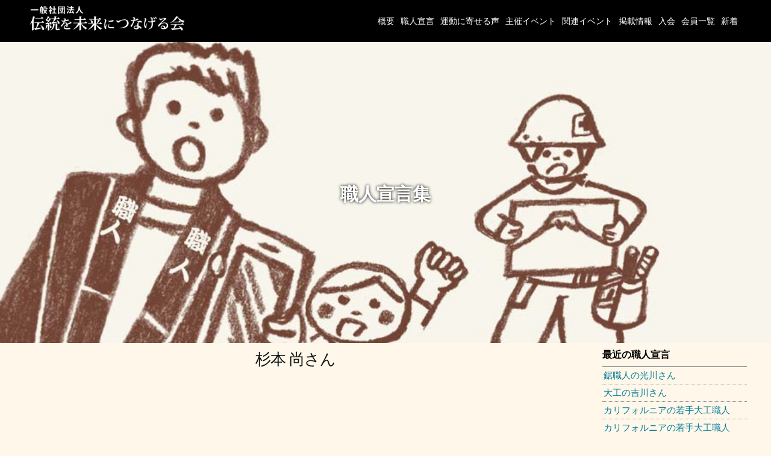

--- FILE ---
content_type: text/html; charset=UTF-8
request_url: https://denmi.jp/sengen_post/%E6%9D%89%E6%9C%AC-%E5%B0%9A%E3%81%95%E3%82%93/
body_size: 7267
content:
<!DOCTYPE html>
<html lang="ja">
<head>
<meta charset="UTF-8" />
<meta name="viewport" content="width=device-width" />
<title>
	伝統を未来につなげる会 | 
	  杉本 尚さん</title>

<link rel="profile" href="http://gmpg.org/xfn/11" />
<link rel="pingback" href="https://denmi.jp/contents/xmlrpc.php" />

<!--[if lt IE 9]>
<script src="https://denmi.jp/contents/wp-content/themes/denmi2/js/html5.js" type="text/javascript"></script>
<![endif]-->

<meta name='robots' content='max-image-preview:large' />
<link rel="alternate" type="application/rss+xml" title="伝統を未来につなげる会 &raquo; フィード" href="https://denmi.jp/feed/" />
<link rel="alternate" type="application/rss+xml" title="伝統を未来につなげる会 &raquo; コメントフィード" href="https://denmi.jp/comments/feed/" />
<script type="text/javascript" src="https://denmi.jp/contents/wp-includes/js/jquery/jquery.min.js?ver=3.7.1" id="jquery-core-js"></script>
<script type="text/javascript" src="https://denmi.jp/contents/wp-includes/js/jquery/jquery-migrate.min.js?ver=3.4.1" id="jquery-migrate-js"></script>
<script type="text/javascript" src="https://denmi.jp/contents/wp-includes/js/underscore.min.js?ver=1.13.4" id="underscore-js"></script>
<script type="text/javascript" src="https://denmi.jp/contents/wp-includes/js/backbone.min.js?ver=1.5.0" id="backbone-js"></script>
<script type="text/javascript" id="wp-api-request-js-extra">
/* <![CDATA[ */
var wpApiSettings = {"root":"https:\/\/denmi.jp\/wp-json\/","nonce":"0c47c13991","versionString":"wp\/v2\/"};
/* ]]> */
</script>
<script type="text/javascript" src="https://denmi.jp/contents/wp-includes/js/api-request.min.js?ver=5d3cd2e2815dbb5f78e1215ecfe280df" id="wp-api-request-js"></script>
<script type="text/javascript" src="https://denmi.jp/contents/wp-includes/js/wp-api.min.js?ver=5d3cd2e2815dbb5f78e1215ecfe280df" id="wp-api-js"></script>
<script type="text/javascript" id="wpda_rest_api-js-extra">
/* <![CDATA[ */
var wpdaApiSettings = {"path":"wpda"};
/* ]]> */
</script>
<script type="text/javascript" src="https://denmi.jp/contents/wp-content/plugins/wp-data-access/public/../assets/js/wpda_rest_api.js?ver=5.5.9" id="wpda_rest_api-js"></script>
<script type="text/javascript" id="wpstg-global-js-extra">
/* <![CDATA[ */
var wpstg = {"nonce":"6d18bc5314"};
/* ]]> */
</script>
<script type="text/javascript" src="https://denmi.jp/contents/wp-content/plugins/wp-staging/assets/js/dist/wpstg-blank-loader.min.js?ver=5d3cd2e2815dbb5f78e1215ecfe280df" id="wpstg-global-js"></script>
<link rel="https://api.w.org/" href="https://denmi.jp/wp-json/" /><link rel="canonical" href="https://denmi.jp/sengen_post/%e6%9d%89%e6%9c%ac-%e5%b0%9a%e3%81%95%e3%82%93" />
<link rel='shortlink' href='https://denmi.jp/?p=4697' />
<link rel="alternate" title="oEmbed (JSON)" type="application/json+oembed" href="https://denmi.jp/wp-json/oembed/1.0/embed?url=https%3A%2F%2Fdenmi.jp%2Fsengen_post%2F%25e6%259d%2589%25e6%259c%25ac-%25e5%25b0%259a%25e3%2581%2595%25e3%2582%2593" />
<link rel="alternate" title="oEmbed (XML)" type="text/xml+oembed" href="https://denmi.jp/wp-json/oembed/1.0/embed?url=https%3A%2F%2Fdenmi.jp%2Fsengen_post%2F%25e6%259d%2589%25e6%259c%25ac-%25e5%25b0%259a%25e3%2581%2595%25e3%2582%2593&#038;format=xml" />
<script>
  (function(i,s,o,g,r,a,m){i['GoogleAnalyticsObject']=r;i[r]=i[r]||function(){
  (i[r].q=i[r].q||[]).push(arguments)},i[r].l=1*new Date();a=s.createElement(o),
  m=s.getElementsByTagName(o)[0];a.async=1;a.src=g;m.parentNode.insertBefore(a,m)
  })(window,document,'script','//www.google-analytics.com/analytics.js','ga');

  ga('create', 'UA-61374368-1', 'auto');
  ga('send', 'pageview');

</script>
<!-- BEGIN: WP Social Bookmarking Light HEAD --><script>
    (function (d, s, id) {
        var js, fjs = d.getElementsByTagName(s)[0];
        if (d.getElementById(id)) return;
        js = d.createElement(s);
        js.id = id;
        js.src = "//connect.facebook.net/ja_JP/sdk.js#xfbml=1&version=v2.7";
        fjs.parentNode.insertBefore(js, fjs);
    }(document, 'script', 'facebook-jssdk'));
</script>
<style type="text/css">.wp_social_bookmarking_light{
	border: 0 !important;
	padding: 10px 0 20px 0 !important;
	margin: 0 !important;
	text-align: center;
clear: both;
}
.wp_social_bookmarking_light div{
	display: inline-block;
	border: 0 !important;
	padding: 0 !important;
	margin: 0 3px 0px 3px !important;
	min-height: 30px !important;
	line-height: 18px !important;
	text-indent: 0 !important;
}
.wp_social_bookmarking_light img{
	border: 0 !important;
	padding: 0;
	margin: 0;
	vertical-align: top !important;
}
.wp_social_bookmarking_light_clear{
	clear: both !important;
}
#fb-root{
	display: none;
}
.wsbl_twitter{
	padding-top: 5px;
	width: 100px;
}
.wsbl_facebook_share{
	padding-top: 2px;
}
.wsbl_facebook_like iframe{
	max-width: none !important;
}
.wsbl_pinterest a{
	border: 0px !important;
}
</style>
<!-- END: WP Social Bookmarking Light HEAD -->
<link rel="icon" href="https://denmi.jp/contents/wp-content/uploads/2018/03/cropped-siteicon-1-32x32.png" sizes="32x32" />
<link rel="icon" href="https://denmi.jp/contents/wp-content/uploads/2018/03/cropped-siteicon-1-192x192.png" sizes="192x192" />
<link rel="apple-touch-icon" href="https://denmi.jp/contents/wp-content/uploads/2018/03/cropped-siteicon-1-180x180.png" />
<meta name="msapplication-TileImage" content="https://denmi.jp/contents/wp-content/uploads/2018/03/cropped-siteicon-1-270x270.png" />

<link rel="stylesheet" type="text/css" media="all" href="https://denmi.jp/contents/wp-content/themes/denmi2/style.css?1699341627" />
<link rel="stylesheet" href="https://denmi.jp/contents/wp-content/themes/denmi2/styles/mdobasic.css" />

<script type="text/javascript" src="https://denmi.jp/contents/wp-content/themes/denmi2/js/jquery-1.7.1.min.js"></script>

<script type="text/javascript" charset="utf-8">
function menuOnoff(){
	$("#menu-mobile_menu li").slideToggle();
}
</script>

<script type="text/javascript">
$(function() {
	var topBtn = $('.backtotop');
	topBtn.hide();
	$(window).scroll(function () {
		if ($(this).scrollTop() > 300) {
			topBtn.fadeIn();
		} else {
			topBtn.fadeOut();
		}
	});
});
</script><!-- backtotop -->

<script type="text/javascript" src="//webfont.fontplus.jp/accessor/script/fontplus.js?a~z2WtOIHag%3D&pm=1&aa=1" charset="utf-8"></script>
<link href="//netdna.bootstrapcdn.com/font-awesome/4.0.3/css/font-awesome.min.css" rel="stylesheet">
</head>


<body id="denmi" 
	class="sengen_post-template-default single single-sengen_post postid-4697">

<div id="wrapper" class="blog sengenpost">

	<a name="top" id="top"></a>
<div class="backtotop" align="center"><a href="#top"><span aria-hidden="true" class="icon-chevron-sign-up"></span></a></div>

<header id="masthead" class="site-header">

	<div class="center"><!--/container -->

		<div id="header1band">
			<div id="header1">
				<nav>
					<div id="navswitch" onClick="menuOnoff()"><i class="icon-reorder"></i> </div>
					<ul id="menu-mobile_menu" class="menu"><li id="menu-item-2990" class="menu-item menu-item-type-post_type menu-item-object-page menu-item-home menu-item-2990"><a href="https://denmi.jp/">トップページ</a></li>
<li id="menu-item-3000" class="menu-item menu-item-type-post_type menu-item-object-page menu-item-3000"><a href="https://denmi.jp/about/">概要</a></li>
<li id="menu-item-3913" class="menu-item menu-item-type-post_type menu-item-object-page menu-item-3913"><a href="https://denmi.jp/sengen-post-list/">職人宣言</a></li>
<li id="menu-item-4276" class="menu-item menu-item-type-post_type menu-item-object-page menu-item-4276"><a href="https://denmi.jp/video-iida-ayabe2/">運動に寄せる声</a></li>
<li id="menu-item-5807" class="menu-item menu-item-type-post_type menu-item-object-page menu-item-5807"><a href="https://denmi.jp/mainevent/">主催イベント</a></li>
<li id="menu-item-3497" class="menu-item menu-item-type-post_type menu-item-object-page menu-item-3497"><a href="https://denmi.jp/kanren_event/">関連イベント</a></li>
<li id="menu-item-2991" class="menu-item menu-item-type-post_type menu-item-object-page menu-item-2991"><a href="https://denmi.jp/media/">掲載情報</a></li>
<li id="menu-item-2999" class="menu-item menu-item-type-post_type menu-item-object-page menu-item-2999"><a href="https://denmi.jp/admission/">入会申込</a></li>
<li id="menu-item-5047" class="menu-item menu-item-type-post_type menu-item-object-page menu-item-5047"><a href="https://denmi.jp/order-goods/">グッズ販売</a></li>
<li id="menu-item-4126" class="menu-item menu-item-type-post_type menu-item-object-page menu-item-4126"><a href="https://denmi.jp/member-list/">会員一覧</a></li>
<li id="menu-item-2989" class="menu-item menu-item-type-post_type menu-item-object-page current_page_parent menu-item-2989"><a href="https://denmi.jp/news/">新着情報</a></li>
<li id="menu-item-2997" class="menu-item menu-item-type-post_type menu-item-object-page menu-item-2997"><a href="https://denmi.jp/privacy-policy/">プライバシーポリシー</a></li>
</ul>				</nav>
			</div><!-- #header1 -->
		</div><!-- #header1band -->

		<div id="header2band">
			<div id="header2">
				<div id="headertitle">
					<h1 class="site-title" id="sitename">
						<a href="https://denmi.jp/" title="伝統を未来につなげる会" rel="home">伝統を未来につなげる会</a>
					</h1>
				</div><!-- #headertitle -->

				<nav>
					<div class="menu-main_menu-container"><ul id="menu-main_menu" class="menu"><li id="menu-item-3010" class="menu-item menu-item-type-post_type menu-item-object-page menu-item-3010"><a href="https://denmi.jp/about/">概要</a></li>
<li id="menu-item-3912" class="menu-item menu-item-type-post_type menu-item-object-page menu-item-3912"><a href="https://denmi.jp/sengen-post-list/">職人宣言</a></li>
<li id="menu-item-4275" class="menu-item menu-item-type-post_type menu-item-object-page menu-item-4275"><a href="https://denmi.jp/video-iida-ayabe2/">運動に寄せる声</a></li>
<li id="menu-item-5673" class="menu-item menu-item-type-post_type menu-item-object-page menu-item-5673"><a href="https://denmi.jp/mainevent/">主催イベント</a></li>
<li id="menu-item-3499" class="menu-item menu-item-type-post_type menu-item-object-page menu-item-3499"><a href="https://denmi.jp/kanren_event/">関連イベント</a></li>
<li id="menu-item-3007" class="menu-item menu-item-type-post_type menu-item-object-page menu-item-3007"><a href="https://denmi.jp/media/">掲載情報</a></li>
<li id="menu-item-3009" class="menu-item menu-item-type-post_type menu-item-object-page menu-item-3009"><a href="https://denmi.jp/admission/">入会</a></li>
<li id="menu-item-4124" class="menu-item menu-item-type-post_type menu-item-object-page menu-item-4124"><a href="https://denmi.jp/member-list/">会員一覧</a></li>
<li id="menu-item-3005" class="menu-item menu-item-type-post_type menu-item-object-page current_page_parent menu-item-3005"><a href="https://denmi.jp/news/">新着</a></li>
</ul></div>				</nav>
			</div><!-- #header2 -->
		</div><!-- #header2band -->

	</div><!--/container -->
		
</header><!-- #masthead .site-header -->
	<div id="maingraphicband">
		<div id="maingraphic" style="background: url(https://denmi.jp/contents/wp-content/uploads/2018/06/main_sengen_post_list-2.jpg); background-size: cover; background-position: center center;" >
			<div id="notecenter"><h1 id="pagetitle">職人宣言集</h1></div>
		</div>
	</div><!-- #maingraphicband -->


	<div id="contentsband">
		<div id="text">

		<div id="mainblock">
			
				
					<article class="post">
						<h2 class="title">杉本 尚さん</h2>
						<div class="the-content">
							<div class="blogcontents"><p><iframe src="https://www.facebook.com/plugins/video.php?href=https%3A%2F%2Fwww.facebook.com%2Fdentokenchiku%2Fvideos%2F711596335883748%2F&#038;show_text=1&#038;width=267" width="267" height="749" style="border:none;overflow:hidden" scrolling="no" frameborder="0" allowTransparency="true" allow="encrypted-media" allowFullScreen="true"></iframe></p>
</div>
						</div><!-- the-content -->

					</article>

								
				

			

			<div class="navigation">
				<div class="alignleft"></div>
				<div class="alignright"></div>
			</div><!-- /navigation-->


			<div class="wsbl"><div class='wp_social_bookmarking_light'>        <div class="wsbl_facebook_like"><div id="fb-root"></div><fb:like href="" layout="button_count" action="like" width="100" share="false" show_faces="false" ></fb:like></div>        <div class="wsbl_facebook_share"><div id="fb-root"></div><fb:share-button href="" type="button_count" ></fb:share-button></div>        <div class="wsbl_twitter"><a href="https://twitter.com/share" class="twitter-share-button" data-url="" data-text="" data-lang="ja">Tweet</a></div>        <div class="wsbl_line"><a href='http://line.me/R/msg/text/?%0D%0A' title='LINEで送る' rel=nofollow class='wp_social_bookmarking_light_a' ><img src='https://denmi.jp/contents/wp-content/plugins/wp-social-bookmarking-light/public/images/line80x20.png' alt='LINEで送る' title='LINEで送る' width='80' height='20' class='wp_social_bookmarking_light_img' /></a></div></div>
<br class='wp_social_bookmarking_light_clear' />
</div>

		</div><!-- #mainblock -->




			<aside>
			<section>
			<div id="subblock">
				

				<h2>最近の職人宣言</h2>
				<ul>
					<li><a href="https://denmi.jp/sengen_post/%e9%8b%b8%e8%81%b7%e4%ba%ba%e3%81%ae%e5%85%89%e5%b7%9d%e3%81%95%e3%82%93">鋸職人の光川さん</a></li>

					<li><a href="https://denmi.jp/sengen_post/5404-2">大工の吉川さん</a></li>

					<li><a href="https://denmi.jp/sengen_post/%e3%82%ab%e3%83%aa%e3%83%95%e3%82%a9%e3%83%ab%e3%83%8b%e3%82%a2%e3%81%ae%e8%8b%a5%e6%89%8b%e5%a4%a7%e5%b7%a5%e8%81%b7%e4%ba%ba-4">カリフォルニアの若手大工職人</a></li>

					<li><a href="https://denmi.jp/sengen_post/%e3%82%ab%e3%83%aa%e3%83%95%e3%82%a9%e3%83%ab%e3%83%8b%e3%82%a2%e3%81%ae%e8%8b%a5%e6%89%8b%e5%a4%a7%e5%b7%a5%e8%81%b7%e4%ba%ba-3">カリフォルニアの若手大工職人</a></li>

					<li><a href="https://denmi.jp/sengen_post/%e3%82%ab%e3%83%aa%e3%83%95%e3%82%a9%e3%83%ab%e3%83%8b%e3%82%a2%e3%81%ae%e8%8b%a5%e6%89%8b%e5%a4%a7%e5%b7%a5%e8%81%b7%e4%ba%ba-2">カリフォルニアの若手大工職人</a></li>

					<li><a href="https://denmi.jp/sengen_post/%e3%82%ab%e3%83%aa%e3%83%95%e3%82%a9%e3%83%ab%e3%83%8b%e3%82%a2%e3%81%ae%e8%8b%a5%e6%89%8b%e5%a4%a7%e5%b7%a5%e8%81%b7%e4%ba%ba">カリフォルニアの若手大工職人</a></li>

					<li><a href="https://denmi.jp/sengen_post/niiza_2018_1015">木とのふれあい祭り、新座の子供たち</a></li>

					<li><a href="https://denmi.jp/sengen_post/%e3%81%ae%e3%82%89%e9%8d%9b%e6%b2%bb-%e7%94%b0%e3%82%80%e3%82%89">のら鍛治 田むら</a></li>

					<li><a href="https://denmi.jp/sengen_post/2018_1015_tokigawa">ときがわファンのつどいのちびっこ大工さんたち</a></li>

					<li><a href="https://denmi.jp/sengen_post/kino-ie-1014">職人がつくる木の家ネット 鶴岡総会</a></li>

					<li><a href="https://denmi.jp/sengen_post/%e5%9f%bc%e7%8e%89%e7%9c%8c%e8%be%b2%e6%9e%97%e5%85%ac%e5%9c%92%e3%81%a7%e3%81%8f%e3%82%80%e3%82%93%e3%81%a0%e3%83%bc">埼玉県農林公園でくむんだー</a></li>

					<li><a href="https://denmi.jp/sengen_post/%e9%9b%86%e8%8b%b1%e5%b7%a5%e5%8b%99%e5%ba%97-%e7%a8%97%e8%8b%97%e8%89%af%e4%ba%8c%e3%81%95%e3%82%93">集英工務店 稗苗良二さん</a></li>

					<li><a href="https://denmi.jp/sengen_post/%e8%81%b7%e8%97%9d%e5%ad%a6%e9%99%a2ob-%e6%be%a4%e9%87%8e%e3%81%95%e3%82%93%e5%a4%a7%e5%b7%a5">職藝学院OB 澤野さん(大工)</a></li>

					<li><a href="https://denmi.jp/sengen_post/%e3%81%ae%e3%81%a8%e4%bd%9c%e9%8a%98%e6%9c%a8%e5%ba%97">のと作銘木店</a></li>

					<li><a href="https://denmi.jp/sengen_post/%e8%81%b7%e8%97%9d%e5%ad%a6%e9%99%a2ob-%e4%b9%85%e4%bf%9d%e3%81%95%e3%82%93%e3%80%81%e5%8e%9f%e7%94%b0%e3%81%95%e3%82%93%e3%80%81%e5%b1%b1%e6%9c%ac%e3%81%95%e3%82%93%e5%a4%a7%e5%b7%a5">職藝学院OB 久保さん、原田さん、山本さん(大工)</a></li>

					<li><a href="https://denmi.jp/sengen_post/%e8%81%b7%e8%97%9d%e5%ad%a6%e9%99%a21%e5%b9%b4-%e9%95%b7%e7%94%b0%e3%81%95%e3%82%93%e3%80%81%e8%a5%bf%e7%94%b0%e3%81%95%e3%82%93">職藝学院1年 長田さん、西田さん</a></li>

					<li><a href="https://denmi.jp/sengen_post/%e8%81%b7%e8%97%9d%e5%ad%a6%e9%99%a21%e5%b9%b4-%e7%be%bd%e5%a0%b4%e3%81%95%e3%82%93%e5%a4%a7%e5%b7%a5">職藝学院1年 羽場さん(大工)</a></li>

					<li><a href="https://denmi.jp/sengen_post/%e8%81%b7%e8%97%9d%e5%ad%a6%e9%99%a22%e5%b9%b4-%e5%a4%a7%e9%87%8e%e3%81%95%e3%82%93%e3%80%81%e5%8f%a4%e5%b8%82%e3%81%95%e3%82%93%e3%80%81%e8%a5%bf%e5%b4%8e%e3%81%95%e3%82%93%e5%a4%a7%e5%b7%a5">職藝学院2年 大野さん、古市さん、西崎さん(大工)</a></li>

					<li><a href="https://denmi.jp/sengen_post/%e8%81%b7%e8%97%9d%e5%ad%a6%e9%99%a22%e5%b9%b4-%e6%a9%98%e3%81%95%e3%82%93%e5%a4%a7%e5%b7%a5%e3%80%81%e6%a9%8b%e6%9c%ac%e3%81%95%e3%82%93%e5%bb%ba%e5%85%b7">職藝学院2年 橘さん(大工)、橋本さん(建具)</a></li>

					<li><a href="https://denmi.jp/sengen_post/%e5%85%a5%e9%96%93%e3%81%ae%e5%ad%90%e3%81%a9%e3%82%82%e3%81%9f%e3%81%a1">入間の子どもたち</a></li>

				</ul>


			</div>
			</section>
			</aside>



		</div><!-- #text -->
	</div><!-- #contentsband -->
</div><!-- #wrapper -->


<footer class="site-footer">
	<div class="site-info container">

				<ul id="sns">
					<li><a href="https://twitter.com/dentoh_koho" target="_blank"><img src="https://denmi.jp/contents/wp-content/themes/denmi2/common/icon_twitter.png" class="twitter" /></a></li>
					<li><a href="https://www.facebook.com/dentokenchiku/" target="_blank"><img src="https://denmi.jp/contents/wp-content/themes/denmi2/common/icon_facebook.png" class="twitter" /></a></li>
				</ul>

				<div id="footer-sitelogo">
					<a href="https://denmi.jp/" >伝統を未来につなげる会</a>
				</div>

				<div id="footermenu">
					<ul id="menu-footermenu" class="menu"><li id="menu-item-3046" class="menu-item menu-item-type-post_type menu-item-object-page menu-item-3046"><a href="https://denmi.jp/about/">概要</a></li>
<li id="menu-item-3914" class="menu-item menu-item-type-post_type menu-item-object-page menu-item-3914"><a href="https://denmi.jp/sengen-post-list/">職人宣言</a></li>
<li id="menu-item-4274" class="menu-item menu-item-type-post_type menu-item-object-page menu-item-4274"><a href="https://denmi.jp/video-iida-ayabe2/">運動に寄せる声</a></li>
<li id="menu-item-3408" class="menu-item menu-item-type-post_type menu-item-object-page menu-item-3408"><a href="https://denmi.jp/mainevent/">主催イベント</a></li>
<li id="menu-item-3498" class="menu-item menu-item-type-post_type menu-item-object-page menu-item-3498"><a href="https://denmi.jp/kanren_event/">関連イベント</a></li>
<li id="menu-item-3052" class="menu-item menu-item-type-post_type menu-item-object-page current_page_parent menu-item-3052"><a href="https://denmi.jp/news/">新着情報</a></li>
<li id="menu-item-3051" class="menu-item menu-item-type-post_type menu-item-object-page menu-item-3051"><a href="https://denmi.jp/media/">掲載情報</a></li>
<li id="menu-item-3045" class="menu-item menu-item-type-post_type menu-item-object-page menu-item-3045"><a href="https://denmi.jp/admission/">入会申込</a></li>
<li id="menu-item-3042" class="menu-item menu-item-type-post_type menu-item-object-page menu-item-3042"><a href="https://denmi.jp/privacy-policy/">プライバシーポリシー</a></li>
</ul>				</div>

				<p class="credit">〒470-0121　愛知県日進市本郷町前川1243-5<br />
				Tel：050-3659-2725（祝日を除く月〜金の10時〜17時）　Fax：0561-74-0769</p>

			<p>Copyright © 伝統を未来につなげる会. All Rights Reserved.</p>

	</div><!-- .site-info -->
</footer><!-- #colophon .site-footer -->


<!-- BEGIN: WP Social Bookmarking Light FOOTER -->    <script>!function(d,s,id){var js,fjs=d.getElementsByTagName(s)[0],p=/^http:/.test(d.location)?'http':'https';if(!d.getElementById(id)){js=d.createElement(s);js.id=id;js.src=p+'://platform.twitter.com/widgets.js';fjs.parentNode.insertBefore(js,fjs);}}(document, 'script', 'twitter-wjs');</script><!-- END: WP Social Bookmarking Light FOOTER -->
<link rel='stylesheet' id='wp-block-library-css' href='https://denmi.jp/contents/wp-includes/css/dist/block-library/style.min.css?ver=5d3cd2e2815dbb5f78e1215ecfe280df' type='text/css' media='all' />
<style id='classic-theme-styles-inline-css' type='text/css'>
/*! This file is auto-generated */
.wp-block-button__link{color:#fff;background-color:#32373c;border-radius:9999px;box-shadow:none;text-decoration:none;padding:calc(.667em + 2px) calc(1.333em + 2px);font-size:1.125em}.wp-block-file__button{background:#32373c;color:#fff;text-decoration:none}
</style>
<style id='global-styles-inline-css' type='text/css'>
:root{--wp--preset--aspect-ratio--square: 1;--wp--preset--aspect-ratio--4-3: 4/3;--wp--preset--aspect-ratio--3-4: 3/4;--wp--preset--aspect-ratio--3-2: 3/2;--wp--preset--aspect-ratio--2-3: 2/3;--wp--preset--aspect-ratio--16-9: 16/9;--wp--preset--aspect-ratio--9-16: 9/16;--wp--preset--color--black: #000000;--wp--preset--color--cyan-bluish-gray: #abb8c3;--wp--preset--color--white: #ffffff;--wp--preset--color--pale-pink: #f78da7;--wp--preset--color--vivid-red: #cf2e2e;--wp--preset--color--luminous-vivid-orange: #ff6900;--wp--preset--color--luminous-vivid-amber: #fcb900;--wp--preset--color--light-green-cyan: #7bdcb5;--wp--preset--color--vivid-green-cyan: #00d084;--wp--preset--color--pale-cyan-blue: #8ed1fc;--wp--preset--color--vivid-cyan-blue: #0693e3;--wp--preset--color--vivid-purple: #9b51e0;--wp--preset--gradient--vivid-cyan-blue-to-vivid-purple: linear-gradient(135deg,rgba(6,147,227,1) 0%,rgb(155,81,224) 100%);--wp--preset--gradient--light-green-cyan-to-vivid-green-cyan: linear-gradient(135deg,rgb(122,220,180) 0%,rgb(0,208,130) 100%);--wp--preset--gradient--luminous-vivid-amber-to-luminous-vivid-orange: linear-gradient(135deg,rgba(252,185,0,1) 0%,rgba(255,105,0,1) 100%);--wp--preset--gradient--luminous-vivid-orange-to-vivid-red: linear-gradient(135deg,rgba(255,105,0,1) 0%,rgb(207,46,46) 100%);--wp--preset--gradient--very-light-gray-to-cyan-bluish-gray: linear-gradient(135deg,rgb(238,238,238) 0%,rgb(169,184,195) 100%);--wp--preset--gradient--cool-to-warm-spectrum: linear-gradient(135deg,rgb(74,234,220) 0%,rgb(151,120,209) 20%,rgb(207,42,186) 40%,rgb(238,44,130) 60%,rgb(251,105,98) 80%,rgb(254,248,76) 100%);--wp--preset--gradient--blush-light-purple: linear-gradient(135deg,rgb(255,206,236) 0%,rgb(152,150,240) 100%);--wp--preset--gradient--blush-bordeaux: linear-gradient(135deg,rgb(254,205,165) 0%,rgb(254,45,45) 50%,rgb(107,0,62) 100%);--wp--preset--gradient--luminous-dusk: linear-gradient(135deg,rgb(255,203,112) 0%,rgb(199,81,192) 50%,rgb(65,88,208) 100%);--wp--preset--gradient--pale-ocean: linear-gradient(135deg,rgb(255,245,203) 0%,rgb(182,227,212) 50%,rgb(51,167,181) 100%);--wp--preset--gradient--electric-grass: linear-gradient(135deg,rgb(202,248,128) 0%,rgb(113,206,126) 100%);--wp--preset--gradient--midnight: linear-gradient(135deg,rgb(2,3,129) 0%,rgb(40,116,252) 100%);--wp--preset--font-size--small: 13px;--wp--preset--font-size--medium: 20px;--wp--preset--font-size--large: 36px;--wp--preset--font-size--x-large: 42px;--wp--preset--spacing--20: 0.44rem;--wp--preset--spacing--30: 0.67rem;--wp--preset--spacing--40: 1rem;--wp--preset--spacing--50: 1.5rem;--wp--preset--spacing--60: 2.25rem;--wp--preset--spacing--70: 3.38rem;--wp--preset--spacing--80: 5.06rem;--wp--preset--shadow--natural: 6px 6px 9px rgba(0, 0, 0, 0.2);--wp--preset--shadow--deep: 12px 12px 50px rgba(0, 0, 0, 0.4);--wp--preset--shadow--sharp: 6px 6px 0px rgba(0, 0, 0, 0.2);--wp--preset--shadow--outlined: 6px 6px 0px -3px rgba(255, 255, 255, 1), 6px 6px rgba(0, 0, 0, 1);--wp--preset--shadow--crisp: 6px 6px 0px rgba(0, 0, 0, 1);}:where(.is-layout-flex){gap: 0.5em;}:where(.is-layout-grid){gap: 0.5em;}body .is-layout-flex{display: flex;}.is-layout-flex{flex-wrap: wrap;align-items: center;}.is-layout-flex > :is(*, div){margin: 0;}body .is-layout-grid{display: grid;}.is-layout-grid > :is(*, div){margin: 0;}:where(.wp-block-columns.is-layout-flex){gap: 2em;}:where(.wp-block-columns.is-layout-grid){gap: 2em;}:where(.wp-block-post-template.is-layout-flex){gap: 1.25em;}:where(.wp-block-post-template.is-layout-grid){gap: 1.25em;}.has-black-color{color: var(--wp--preset--color--black) !important;}.has-cyan-bluish-gray-color{color: var(--wp--preset--color--cyan-bluish-gray) !important;}.has-white-color{color: var(--wp--preset--color--white) !important;}.has-pale-pink-color{color: var(--wp--preset--color--pale-pink) !important;}.has-vivid-red-color{color: var(--wp--preset--color--vivid-red) !important;}.has-luminous-vivid-orange-color{color: var(--wp--preset--color--luminous-vivid-orange) !important;}.has-luminous-vivid-amber-color{color: var(--wp--preset--color--luminous-vivid-amber) !important;}.has-light-green-cyan-color{color: var(--wp--preset--color--light-green-cyan) !important;}.has-vivid-green-cyan-color{color: var(--wp--preset--color--vivid-green-cyan) !important;}.has-pale-cyan-blue-color{color: var(--wp--preset--color--pale-cyan-blue) !important;}.has-vivid-cyan-blue-color{color: var(--wp--preset--color--vivid-cyan-blue) !important;}.has-vivid-purple-color{color: var(--wp--preset--color--vivid-purple) !important;}.has-black-background-color{background-color: var(--wp--preset--color--black) !important;}.has-cyan-bluish-gray-background-color{background-color: var(--wp--preset--color--cyan-bluish-gray) !important;}.has-white-background-color{background-color: var(--wp--preset--color--white) !important;}.has-pale-pink-background-color{background-color: var(--wp--preset--color--pale-pink) !important;}.has-vivid-red-background-color{background-color: var(--wp--preset--color--vivid-red) !important;}.has-luminous-vivid-orange-background-color{background-color: var(--wp--preset--color--luminous-vivid-orange) !important;}.has-luminous-vivid-amber-background-color{background-color: var(--wp--preset--color--luminous-vivid-amber) !important;}.has-light-green-cyan-background-color{background-color: var(--wp--preset--color--light-green-cyan) !important;}.has-vivid-green-cyan-background-color{background-color: var(--wp--preset--color--vivid-green-cyan) !important;}.has-pale-cyan-blue-background-color{background-color: var(--wp--preset--color--pale-cyan-blue) !important;}.has-vivid-cyan-blue-background-color{background-color: var(--wp--preset--color--vivid-cyan-blue) !important;}.has-vivid-purple-background-color{background-color: var(--wp--preset--color--vivid-purple) !important;}.has-black-border-color{border-color: var(--wp--preset--color--black) !important;}.has-cyan-bluish-gray-border-color{border-color: var(--wp--preset--color--cyan-bluish-gray) !important;}.has-white-border-color{border-color: var(--wp--preset--color--white) !important;}.has-pale-pink-border-color{border-color: var(--wp--preset--color--pale-pink) !important;}.has-vivid-red-border-color{border-color: var(--wp--preset--color--vivid-red) !important;}.has-luminous-vivid-orange-border-color{border-color: var(--wp--preset--color--luminous-vivid-orange) !important;}.has-luminous-vivid-amber-border-color{border-color: var(--wp--preset--color--luminous-vivid-amber) !important;}.has-light-green-cyan-border-color{border-color: var(--wp--preset--color--light-green-cyan) !important;}.has-vivid-green-cyan-border-color{border-color: var(--wp--preset--color--vivid-green-cyan) !important;}.has-pale-cyan-blue-border-color{border-color: var(--wp--preset--color--pale-cyan-blue) !important;}.has-vivid-cyan-blue-border-color{border-color: var(--wp--preset--color--vivid-cyan-blue) !important;}.has-vivid-purple-border-color{border-color: var(--wp--preset--color--vivid-purple) !important;}.has-vivid-cyan-blue-to-vivid-purple-gradient-background{background: var(--wp--preset--gradient--vivid-cyan-blue-to-vivid-purple) !important;}.has-light-green-cyan-to-vivid-green-cyan-gradient-background{background: var(--wp--preset--gradient--light-green-cyan-to-vivid-green-cyan) !important;}.has-luminous-vivid-amber-to-luminous-vivid-orange-gradient-background{background: var(--wp--preset--gradient--luminous-vivid-amber-to-luminous-vivid-orange) !important;}.has-luminous-vivid-orange-to-vivid-red-gradient-background{background: var(--wp--preset--gradient--luminous-vivid-orange-to-vivid-red) !important;}.has-very-light-gray-to-cyan-bluish-gray-gradient-background{background: var(--wp--preset--gradient--very-light-gray-to-cyan-bluish-gray) !important;}.has-cool-to-warm-spectrum-gradient-background{background: var(--wp--preset--gradient--cool-to-warm-spectrum) !important;}.has-blush-light-purple-gradient-background{background: var(--wp--preset--gradient--blush-light-purple) !important;}.has-blush-bordeaux-gradient-background{background: var(--wp--preset--gradient--blush-bordeaux) !important;}.has-luminous-dusk-gradient-background{background: var(--wp--preset--gradient--luminous-dusk) !important;}.has-pale-ocean-gradient-background{background: var(--wp--preset--gradient--pale-ocean) !important;}.has-electric-grass-gradient-background{background: var(--wp--preset--gradient--electric-grass) !important;}.has-midnight-gradient-background{background: var(--wp--preset--gradient--midnight) !important;}.has-small-font-size{font-size: var(--wp--preset--font-size--small) !important;}.has-medium-font-size{font-size: var(--wp--preset--font-size--medium) !important;}.has-large-font-size{font-size: var(--wp--preset--font-size--large) !important;}.has-x-large-font-size{font-size: var(--wp--preset--font-size--x-large) !important;}
:where(.wp-block-post-template.is-layout-flex){gap: 1.25em;}:where(.wp-block-post-template.is-layout-grid){gap: 1.25em;}
:where(.wp-block-columns.is-layout-flex){gap: 2em;}:where(.wp-block-columns.is-layout-grid){gap: 2em;}
:root :where(.wp-block-pullquote){font-size: 1.5em;line-height: 1.6;}
</style>
<link rel='stylesheet' id='wpda_wpdp_public-css' href='https://denmi.jp/contents/wp-content/plugins/wp-data-access/public/../assets/css/wpda_public.css?ver=5.5.9' type='text/css' media='all' />
<link rel='stylesheet' id='tablepress-default-css' href='https://denmi.jp/contents/wp-content/plugins/tablepress/css/build/default.css?ver=2.4' type='text/css' media='all' />
<script type="text/javascript" src="https://denmi.jp/contents/wp-content/themes/denmi2/js/jquery.fitvids.js?ver=1" id="naked-fitvid-js"></script>
<script type="text/javascript" src="https://denmi.jp/contents/wp-content/themes/denmi2/js/theme.min.js?ver=1" id="naked-js"></script>

</body>
</html>


--- FILE ---
content_type: text/css
request_url: https://denmi.jp/contents/wp-content/themes/denmi2/style.css?1699341627
body_size: 28239
content:
s/* @override 
	https://denmi.jp/contents/wp-content/themes/denmi2/style.css?1540219742
	https://denmi.jp/contents/wp-content/themes/denmi2/style.css?1540861900
*/

@import url(http://fonts.googleapis.com/css?family=Karla|Quicksand);
@import url('styles/boots-bones.css');
/*
Theme Name: denmi 2018
Theme URI: http://denmi.jp/
Author: J Beckman & Kazuya Mochidome
Author URI: http://bckmn.com
Description: 伝統を未来につなげる会Webサイト
Version: 2.0
License:

-------------------------------------------------------------- */

/* @group UI */
input,
button,
select,
textarea {
	font-family: "Times New Roman", "游明朝", YuMincho, "ヒラギノ明朝 ProN W3", "Hiragino Mincho ProN", "メイリオ", Meiryo, serif;
}

label {
  display: block;
  margin-bottom: 5px;
}

select,
textarea,
input[type="text"],
input[type="password"],
input[type="datetime"],
input[type="datetime-local"],
input[type="date"],
input[type="month"],
input[type="time"],
input[type="week"],
input[type="number"],
input[type="email"],
input[type="url"],
input[type="search"],
input[type="tel"],
input[type="color"],
.uneditable-input {
  display: inline-block;
  height: 20px;
  padding: 4px 6px;
  margin-bottom: 10px;
  font-size: 14px;
  line-height: 20px;
  color: #555555;
  vertical-align: middle;
  -webkit-border-radius: 4px;
     -moz-border-radius: 4px;
          border-radius: 4px;
}

input,
textarea,
.uneditable-input {
  width: 206px;
}

#wrapper label.radio input,
#wrapper label.checkbox input {
  margin-right: 5px;
  padding-right: 5px;
}

textarea {
  height: auto;
}

textarea,
input[type="text"],
input[type="password"],
input[type="datetime"],
input[type="datetime-local"],
input[type="date"],
input[type="month"],
input[type="time"],
input[type="week"],
input[type="number"],
input[type="email"],
input[type="url"],
input[type="search"],
input[type="tel"],
input[type="color"],
.uneditable-input {
  background-color: #ffffff;
  border: 1px solid #cccccc;
  -webkit-box-shadow: inset 0 1px 1px rgba(0, 0, 0, 0.075);
     -moz-box-shadow: inset 0 1px 1px rgba(0, 0, 0, 0.075);
          box-shadow: inset 0 1px 1px rgba(0, 0, 0, 0.075);
  -webkit-transition: border linear 0.2s, box-shadow linear 0.2s;
     -moz-transition: border linear 0.2s, box-shadow linear 0.2s;
       -o-transition: border linear 0.2s, box-shadow linear 0.2s;
          transition: border linear 0.2s, box-shadow linear 0.2s;
}

textarea:focus,
input[type="text"]:focus,
input[type="password"]:focus,
input[type="datetime"]:focus,
input[type="datetime-local"]:focus,
input[type="date"]:focus,
input[type="month"]:focus,
input[type="time"]:focus,
input[type="week"]:focus,
input[type="number"]:focus,
input[type="email"]:focus,
input[type="url"]:focus,
input[type="search"]:focus,
input[type="tel"]:focus,
input[type="color"]:focus,
.uneditable-input:focus {
  border-color: rgba(82, 168, 236, 0.8);
  outline: 0;
  outline: thin dotted \9;
  /* IE6-9 */

  -webkit-box-shadow: inset 0 1px 1px rgba(0, 0, 0, 0.075), 0 0 8px rgba(82, 168, 236, 0.6);
     -moz-box-shadow: inset 0 1px 1px rgba(0, 0, 0, 0.075), 0 0 8px rgba(82, 168, 236, 0.6);
          box-shadow: inset 0 1px 1px rgba(0, 0, 0, 0.075), 0 0 8px rgba(82, 168, 236, 0.6);
}

input[type="radio"],
input[type="checkbox"] {
  margin: 4px 0 0;
  margin-top: 1px \9;
  *margin-top: 0;
  line-height: normal;
}

input[type="file"],
input[type="image"],
input[type="submit"],
input[type="reset"],
input[type="button"],
input[type="radio"],
input[type="checkbox"] {
  width: auto;
}

select,
input[type="file"] {
  height: 30px;
  /* In IE7, the height of the select element cannot be changed by height, only font-size */

  *margin-top: 4px;
  /* For IE7, add top margin to align select with labels */

  line-height: 30px;
}

select {
  width: 320px;
  background-color: #ffffff;
  border: 1px solid #cccccc;
}

select[multiple],
select[size] {
  height: auto;
}

select:focus,
input[type="file"]:focus,
input[type="radio"]:focus,
input[type="checkbox"]:focus {
  outline: thin dotted #333;
  outline: 5px auto -webkit-focus-ring-color;
  outline-offset: -2px;
}

.uneditable-input,
.uneditable-textarea {
  color: #999999;
  cursor: not-allowed;
  background-color: #fcfcfc;
  border-color: #cccccc;
  -webkit-box-shadow: inset 0 1px 2px rgba(0, 0, 0, 0.025);
     -moz-box-shadow: inset 0 1px 2px rgba(0, 0, 0, 0.025);
          box-shadow: inset 0 1px 2px rgba(0, 0, 0, 0.025);
}

.uneditable-input {
  overflow: hidden;
  white-space: nowrap;
}

.uneditable-textarea {
  width: auto;
  height: auto;
}

input:-moz-placeholder,
textarea:-moz-placeholder {
  color: #999999;
}

input:-ms-input-placeholder,
textarea:-ms-input-placeholder {
  color: #999999;
}

input::-webkit-input-placeholder,
textarea::-webkit-input-placeholder {
  color: #999999;
}

.radio,
.checkbox {
  min-height: 20px;
  padding-left: 5px;
}

.radio input[type="radio"],
.checkbox input[type="checkbox"] {
  float: left;
  margin-left: -20px;
}

.controls > .radio:first-child,
.controls > .checkbox:first-child {
  padding-top: 5px;
}

.radio.inline,
.checkbox.inline {
  display: inline-block;
  padding-top: 5px;
  margin-bottom: 0;
  vertical-align: middle;
}

.radio.inline + .radio.inline,
.checkbox.inline + .checkbox.inline {
  margin-left: 10px;
}

.input-mini {
  width: 60px;
}

.input-small {
  width: 90px;
}

.input-medium {
  width: 150px;
}

.input-large {
  width: 210px;
}

.input-xlarge {
  width: 270px;
}

.input-xxlarge {
  width: 530px;
}

input[class*="span"],
select[class*="span"],
textarea[class*="span"],
.uneditable-input[class*="span"],
.row-fluid input[class*="span"],
.row-fluid select[class*="span"],
.row-fluid textarea[class*="span"],
.row-fluid .uneditable-input[class*="span"] {
  float: none;
  margin-left: 0;
}

.input-append input[class*="span"],
.input-append .uneditable-input[class*="span"],
.input-prepend input[class*="span"],
.input-prepend .uneditable-input[class*="span"],
.row-fluid input[class*="span"],
.row-fluid select[class*="span"],
.row-fluid textarea[class*="span"],
.row-fluid .uneditable-input[class*="span"],
.row-fluid .input-prepend [class*="span"],
.row-fluid .input-append [class*="span"] {
  display: inline-block;
}

input,
textarea,
.uneditable-input {
  margin-left: 0;
}

.controls-row [class*="span"] + [class*="span"] {
  margin-left: 20px;
}

input.span12,
textarea.span12,
.uneditable-input.span12 {
  width: 926px;
}

input.span11,
textarea.span11,
.uneditable-input.span11 {
  width: 846px;
}

input.span10,
textarea.span10,
.uneditable-input.span10 {
  width: 766px;
}

input.span9,
textarea.span9,
.uneditable-input.span9 {
  width: 686px;
}

input.span8,
textarea.span8,
.uneditable-input.span8 {
  width: 606px;
}

input.span7,
textarea.span7,
.uneditable-input.span7 {
  width: 526px;
}

input.span6,
textarea.span6,
.uneditable-input.span6 {
  width: 446px;
}

input.span5,
textarea.span5,
.uneditable-input.span5 {
  width: 366px;
}

input.span4,
textarea.span4,
.uneditable-input.span4 {
  width: 286px;
}

input.span3,
textarea.span3,
.uneditable-input.span3 {
  width: 206px;
}

input.span2,
textarea.span2,
.uneditable-input.span2 {
  width: 126px;
}

input.span1,
textarea.span1,
.uneditable-input.span1 {
  width: 46px;
}

.controls-row {
  *zoom: 1;
}

.controls-row:before,
.controls-row:after {
  display: table;
  line-height: 0;
  content: "";
}

.controls-row:after {
  clear: both;
}

.controls-row [class*="span"],
.row-fluid .controls-row [class*="span"] {
  float: left;
}

.controls-row .checkbox[class*="span"],
.controls-row .radio[class*="span"] {
  padding-top: 5px;
}

input[disabled],
select[disabled],
textarea[disabled],
input[readonly],
select[readonly],
textarea[readonly] {
  cursor: not-allowed;
  background-color: #eeeeee;
}

input[type="radio"][disabled],
input[type="checkbox"][disabled],
input[type="radio"][readonly],
input[type="checkbox"][readonly] {
  background-color: transparent;
}

.control-group.warning .control-label,
.control-group.warning .help-block,
.control-group.warning .help-inline {
  color: #c09853;
}

.control-group.warning .checkbox,
.control-group.warning .radio,
.control-group.warning input,
.control-group.warning select,
.control-group.warning textarea {
  color: #c09853;
}

.control-group.warning input,
.control-group.warning select,
.control-group.warning textarea {
  border-color: #c09853;
  -webkit-box-shadow: inset 0 1px 1px rgba(0, 0, 0, 0.075);
     -moz-box-shadow: inset 0 1px 1px rgba(0, 0, 0, 0.075);
          box-shadow: inset 0 1px 1px rgba(0, 0, 0, 0.075);
}

.control-group.warning input:focus,
.control-group.warning select:focus,
.control-group.warning textarea:focus {
  border-color: #a47e3c;
  -webkit-box-shadow: inset 0 1px 1px rgba(0, 0, 0, 0.075), 0 0 6px #dbc59e;
     -moz-box-shadow: inset 0 1px 1px rgba(0, 0, 0, 0.075), 0 0 6px #dbc59e;
          box-shadow: inset 0 1px 1px rgba(0, 0, 0, 0.075), 0 0 6px #dbc59e;
}

.control-group.warning .input-prepend .add-on,
.control-group.warning .input-append .add-on {
  color: #c09853;
  background-color: #fcf8e3;
  border-color: #c09853;
}

.control-group.error .control-label,
.control-group.error .help-block,
.control-group.error .help-inline {
  color: #b94a48;
}

.control-group.error .checkbox,
.control-group.error .radio,
.control-group.error input,
.control-group.error select,
.control-group.error textarea {
  color: #b94a48;
}

.control-group.error input,
.control-group.error select,
.control-group.error textarea {
  border-color: #b94a48;
  -webkit-box-shadow: inset 0 1px 1px rgba(0, 0, 0, 0.075);
     -moz-box-shadow: inset 0 1px 1px rgba(0, 0, 0, 0.075);
          box-shadow: inset 0 1px 1px rgba(0, 0, 0, 0.075);
}

.control-group.error input:focus,
.control-group.error select:focus,
.control-group.error textarea:focus {
  border-color: #953b39;
  -webkit-box-shadow: inset 0 1px 1px rgba(0, 0, 0, 0.075), 0 0 6px #d59392;
     -moz-box-shadow: inset 0 1px 1px rgba(0, 0, 0, 0.075), 0 0 6px #d59392;
          box-shadow: inset 0 1px 1px rgba(0, 0, 0, 0.075), 0 0 6px #d59392;
}

.control-group.error .input-prepend .add-on,
.control-group.error .input-append .add-on {
  color: #b94a48;
  background-color: #f2dede;
  border-color: #b94a48;
}

.control-group.success .control-label,
.control-group.success .help-block,
.control-group.success .help-inline {
  color: #468847;
}

.control-group.success .checkbox,
.control-group.success .radio,
.control-group.success input,
.control-group.success select,
.control-group.success textarea {
  color: #468847;
}

.control-group.success input,
.control-group.success select,
.control-group.success textarea {
  border-color: #468847;
  -webkit-box-shadow: inset 0 1px 1px rgba(0, 0, 0, 0.075);
     -moz-box-shadow: inset 0 1px 1px rgba(0, 0, 0, 0.075);
          box-shadow: inset 0 1px 1px rgba(0, 0, 0, 0.075);
}

.control-group.success input:focus,
.control-group.success select:focus,
.control-group.success textarea:focus {
  border-color: #356635;
  -webkit-box-shadow: inset 0 1px 1px rgba(0, 0, 0, 0.075), 0 0 6px #7aba7b;
     -moz-box-shadow: inset 0 1px 1px rgba(0, 0, 0, 0.075), 0 0 6px #7aba7b;
          box-shadow: inset 0 1px 1px rgba(0, 0, 0, 0.075), 0 0 6px #7aba7b;
}

.control-group.success .input-prepend .add-on,
.control-group.success .input-append .add-on {
  color: #468847;
  background-color: #dff0d8;
  border-color: #468847;
}

.control-group.info .control-label,
.control-group.info .help-block,
.control-group.info .help-inline {
  color: #3a87ad;
}

.control-group.info .checkbox,
.control-group.info .radio,
.control-group.info input,
.control-group.info select,
.control-group.info textarea {
  color: #3a87ad;
}

.control-group.info input,
.control-group.info select,
.control-group.info textarea {
  border-color: #3a87ad;
  -webkit-box-shadow: inset 0 1px 1px rgba(0, 0, 0, 0.075);
     -moz-box-shadow: inset 0 1px 1px rgba(0, 0, 0, 0.075);
          box-shadow: inset 0 1px 1px rgba(0, 0, 0, 0.075);
}

.control-group.info input:focus,
.control-group.info select:focus,
.control-group.info textarea:focus {
  border-color: #2d6987;
  -webkit-box-shadow: inset 0 1px 1px rgba(0, 0, 0, 0.075), 0 0 6px #7ab5d3;
     -moz-box-shadow: inset 0 1px 1px rgba(0, 0, 0, 0.075), 0 0 6px #7ab5d3;
          box-shadow: inset 0 1px 1px rgba(0, 0, 0, 0.075), 0 0 6px #7ab5d3;
}

.control-group.info .input-prepend .add-on,
.control-group.info .input-append .add-on {
  color: #3a87ad;
  background-color: #d9edf7;
  border-color: #3a87ad;
}

input:focus:invalid,
textarea:focus:invalid,
select:focus:invalid {
  color: #b94a48;
  border-color: #ee5f5b;
}

input:focus:invalid:focus,
textarea:focus:invalid:focus,
select:focus:invalid:focus {
  border-color: #e9322d;
  -webkit-box-shadow: 0 0 6px #f8b9b7;
     -moz-box-shadow: 0 0 6px #f8b9b7;
          box-shadow: 0 0 6px #f8b9b7;
}

.form-actions {
  padding: 19px 20px 20px;
  margin-top: 20px;
  margin-bottom: 20px;
  background-color: #f5f5f5;
  border-top: 1px solid #e5e5e5;
  *zoom: 1;
}

.form-actions:before,
.form-actions:after {
  display: table;
  line-height: 0;
  content: "";
}

.form-actions:after {
  clear: both;
}

.help-block,
.help-inline {
  color: #595959;
}

.help-block {
  display: block;
  margin-bottom: 10px;
}

.help-inline {
  display: inline-block;
  *display: inline;
  padding-left: 5px;
  vertical-align: middle;
  *zoom: 1;
}

.input-append,
.input-prepend {
  display: inline-block;
  margin-bottom: 10px;
  font-size: 0;
  white-space: nowrap;
  vertical-align: middle;
}

.input-append input,
.input-prepend input,
.input-append select,
.input-prepend select,
.input-append .uneditable-input,
.input-prepend .uneditable-input,
.input-append .dropdown-menu,
.input-prepend .dropdown-menu,
.input-append .popover,
.input-prepend .popover {
  font-size: 14px;
}

.input-append input,
.input-prepend input,
.input-append select,
.input-prepend select,
.input-append .uneditable-input,
.input-prepend .uneditable-input {
  position: relative;
  margin-bottom: 0;
  *margin-left: 0;
  vertical-align: top;
  -webkit-border-radius: 0 4px 4px 0;
     -moz-border-radius: 0 4px 4px 0;
          border-radius: 0 4px 4px 0;
}

.input-append input:focus,
.input-prepend input:focus,
.input-append select:focus,
.input-prepend select:focus,
.input-append .uneditable-input:focus,
.input-prepend .uneditable-input:focus {
  z-index: 2;
}

.input-append .add-on,
.input-prepend .add-on {
  display: inline-block;
  width: auto;
  height: 20px;
  min-width: 16px;
  padding: 4px 5px;
  font-size: 14px;
  font-weight: normal;
  line-height: 20px;
  text-align: center;
  text-shadow: 0 1px 0 #ffffff;
  background-color: #eeeeee;
  border: 1px solid #ccc;
}

.input-append .add-on,
.input-prepend .add-on,
.input-append .btn,
.input-prepend .btn,
.input-append .btn-group > .dropdown-toggle,
.input-prepend .btn-group > .dropdown-toggle {
  vertical-align: top;
  -webkit-border-radius: 0;
     -moz-border-radius: 0;
          border-radius: 0;
}

.input-append .active,
.input-prepend .active {
  background-color: #a9dba9;
  border-color: #46a546;
}

.input-prepend .add-on,
.input-prepend .btn {
  margin-right: -1px;
}

.input-prepend .add-on:first-child,
.input-prepend .btn:first-child {
  -webkit-border-radius: 4px 0 0 4px;
     -moz-border-radius: 4px 0 0 4px;
          border-radius: 4px 0 0 4px;
}

.input-append input,
.input-append select,
.input-append .uneditable-input {
  -webkit-border-radius: 4px 0 0 4px;
     -moz-border-radius: 4px 0 0 4px;
          border-radius: 4px 0 0 4px;
}

.input-append input + .btn-group .btn:last-child,
.input-append select + .btn-group .btn:last-child,
.input-append .uneditable-input + .btn-group .btn:last-child {
  -webkit-border-radius: 0 4px 4px 0;
     -moz-border-radius: 0 4px 4px 0;
          border-radius: 0 4px 4px 0;
}

.input-append .add-on,
.input-append .btn,
.input-append .btn-group {
  margin-left: -1px;
}

.input-append .add-on:last-child,
.input-append .btn:last-child,
.input-append .btn-group:last-child > .dropdown-toggle {
  -webkit-border-radius: 0 4px 4px 0;
     -moz-border-radius: 0 4px 4px 0;
          border-radius: 0 4px 4px 0;
}

.input-prepend.input-append input,
.input-prepend.input-append select,
.input-prepend.input-append .uneditable-input {
  -webkit-border-radius: 0;
     -moz-border-radius: 0;
          border-radius: 0;
}

.input-prepend.input-append input + .btn-group .btn,
.input-prepend.input-append select + .btn-group .btn,
.input-prepend.input-append .uneditable-input + .btn-group .btn {
  -webkit-border-radius: 0 4px 4px 0;
     -moz-border-radius: 0 4px 4px 0;
          border-radius: 0 4px 4px 0;
}

.input-prepend.input-append .add-on:first-child,
.input-prepend.input-append .btn:first-child {
  margin-right: -1px;
  -webkit-border-radius: 4px 0 0 4px;
     -moz-border-radius: 4px 0 0 4px;
          border-radius: 4px 0 0 4px;
}

.input-prepend.input-append .add-on:last-child,
.input-prepend.input-append .btn:last-child {
  margin-left: -1px;
  -webkit-border-radius: 0 4px 4px 0;
     -moz-border-radius: 0 4px 4px 0;
          border-radius: 0 4px 4px 0;
}

.input-prepend.input-append .btn-group:first-child {
  margin-left: 0;
}

input.search-query {
  padding-right: 14px;
  padding-right: 4px \9;
  padding-left: 14px;
  padding-left: 4px \9;
  /* IE7-8 doesn't have border-radius, so don't indent the padding */

  margin-bottom: 0;
  -webkit-border-radius: 15px;
     -moz-border-radius: 15px;
          border-radius: 15px;
}

/* Allow for input prepend/append in search forms */

.form-search .input-append .search-query,
.form-search .input-prepend .search-query {
  -webkit-border-radius: 0;
     -moz-border-radius: 0;
          border-radius: 0;
}

.form-search .input-append .search-query {
  -webkit-border-radius: 14px 0 0 14px;
     -moz-border-radius: 14px 0 0 14px;
          border-radius: 14px 0 0 14px;
}

.form-search .input-append .btn {
  -webkit-border-radius: 0 14px 14px 0;
     -moz-border-radius: 0 14px 14px 0;
          border-radius: 0 14px 14px 0;
}

.form-search .input-prepend .search-query {
  -webkit-border-radius: 0 14px 14px 0;
     -moz-border-radius: 0 14px 14px 0;
          border-radius: 0 14px 14px 0;
}

.form-search .input-prepend .btn {
  -webkit-border-radius: 14px 0 0 14px;
     -moz-border-radius: 14px 0 0 14px;
          border-radius: 14px 0 0 14px;
}

.form-search input,
.form-inline input,
.form-horizontal input,
.form-search textarea,
.form-inline textarea,
.form-horizontal textarea,
.form-search select,
.form-inline select,
.form-horizontal select,
.form-search .help-inline,
.form-inline .help-inline,
.form-horizontal .help-inline,
.form-search .uneditable-input,
.form-inline .uneditable-input,
.form-horizontal .uneditable-input,
.form-search .input-prepend,
.form-inline .input-prepend,
.form-horizontal .input-prepend,
.form-search .input-append,
.form-inline .input-append,
.form-horizontal .input-append {
  display: inline-block;
  *display: inline;
  margin-bottom: 0;
  vertical-align: middle;
  *zoom: 1;
}

.form-search .hide,
.form-inline .hide,
.form-horizontal .hide {
  display: none;
}

.form-search label,
.form-inline label,
.form-search .btn-group,
.form-inline .btn-group {
  display: inline-block;
}

.form-search .input-append,
.form-inline .input-append,
.form-search .input-prepend,
.form-inline .input-prepend {
  margin-bottom: 0;
}

.form-search .radio,
.form-search .checkbox,
.form-inline .radio,
.form-inline .checkbox {
  padding-left: 0;
  margin-bottom: 0;
  vertical-align: middle;
}

.form-search .radio input[type="radio"],
.form-search .checkbox input[type="checkbox"],
.form-inline .radio input[type="radio"],
.form-inline .checkbox input[type="checkbox"] {
  float: left;
  margin-right: 3px;
  margin-left: 0;
}

.control-group {
  margin-bottom: 10px;
}

legend + .control-group {
  margin-top: 20px;
  -webkit-margin-top-collapse: separate;
}

.form-horizontal .control-group {
  margin-bottom: 20px;
  *zoom: 1;
}

.form-horizontal .control-group:before,
.form-horizontal .control-group:after {
  display: table;
  line-height: 0;
  content: "";
}

.form-horizontal .control-group:after {
  clear: both;
}

.form-horizontal .control-label {
  float: left;
  width: 160px;
  padding-top: 5px;
  text-align: right;
}

.form-horizontal .controls {
  *display: inline-block;
  *padding-left: 20px;
  margin-left: 180px;
  *margin-left: 0;
}

.form-horizontal .controls:first-child {
  *padding-left: 180px;
}

.form-horizontal .help-block {
  margin-bottom: 0;
}

.form-horizontal input + .help-block,
.form-horizontal select + .help-block,
.form-horizontal textarea + .help-block,
.form-horizontal .uneditable-input + .help-block,
.form-horizontal .input-prepend + .help-block,
.form-horizontal .input-append + .help-block {
  margin-top: 10px;
}

.form-horizontal .form-actions {
  padding-left: 180px;
}



button.close {
  padding: 0;
  cursor: pointer;
  background: transparent;
  border: 0;
  -webkit-appearance: none;
}

#Gmailformblock input.submitBtn,
#Gmailformblock input.backBtn,
.submit-container input,
input.submit,
.btn {
  display: inline-block;
  *display: inline;
  padding: 4px 12px;
  margin-bottom: 0;
  *margin-left: .3em;
  font-size: 14px;
  line-height: 20px;
  color: #333333;
  text-align: center;
  text-shadow: 0 1px 1px rgba(255, 255, 255, 0.75);
  vertical-align: middle;
  cursor: pointer;
  background-color: #f5f5f5;
  *background-color: #e6e6e6;
  background-image: -moz-linear-gradient(top, #ffffff, #e6e6e6);
  background-image: -webkit-gradient(linear, 0 0, 0 100%, from(#ffffff), to(#e6e6e6));
  background-image: -webkit-linear-gradient(top, #ffffff, #e6e6e6);
  background-image: -o-linear-gradient(top, #ffffff, #e6e6e6);
  background-image: linear-gradient(to bottom, #ffffff, #e6e6e6);
  background-repeat: repeat-x;
  border: 1px solid #cccccc;
  *border: 0;
  border-color: #e6e6e6 #e6e6e6 #bfbfbf;
  border-color: rgba(0, 0, 0, 0.1) rgba(0, 0, 0, 0.1) rgba(0, 0, 0, 0.25);
  border-bottom-color: #b3b3b3;
  -webkit-border-radius: 4px;
     -moz-border-radius: 4px;
          border-radius: 4px;
  filter: progid:DXImageTransform.Microsoft.gradient(startColorstr='#ffffffff', endColorstr='#ffe6e6e6', GradientType=0);
  filter: progid:DXImageTransform.Microsoft.gradient(enabled=false);
  *zoom: 1;
  -webkit-box-shadow: inset 0 1px 0 rgba(255, 255, 255, 0.2), 0 1px 2px rgba(0, 0, 0, 0.05);
     -moz-box-shadow: inset 0 1px 0 rgba(255, 255, 255, 0.2), 0 1px 2px rgba(0, 0, 0, 0.05);
          box-shadow: inset 0 1px 0 rgba(255, 255, 255, 0.2), 0 1px 2px rgba(0, 0, 0, 0.05);
}

.btn{
	text-decoration: none;
}
.btn:hover,
.btn:focus,
.btn:active,
.btn.active,
.btn.disabled,
.btn[disabled] {
  color: #333333;
  background-color: #e6e6e6;
  *background-color: #d9d9d9;
}

.btn:active,
.btn.active {
  background-color: #cccccc \9;
}

.btn:first-child {
  *margin-left: 0;
}

.btn:hover,
.btn:focus {
  color: #333333;
  text-decoration: none;
  background-position: 0 -15px;
  -webkit-transition: background-position 0.1s linear;
     -moz-transition: background-position 0.1s linear;
       -o-transition: background-position 0.1s linear;
          transition: background-position 0.1s linear;
}

.btn:focus {
  outline: thin dotted #333;
  outline: 5px auto -webkit-focus-ring-color;
  outline-offset: -2px;
}

.btn.active,
.btn:active {
  background-image: none;
  outline: 0;
  -webkit-box-shadow: inset 0 2px 4px rgba(0, 0, 0, 0.15), 0 1px 2px rgba(0, 0, 0, 0.05);
     -moz-box-shadow: inset 0 2px 4px rgba(0, 0, 0, 0.15), 0 1px 2px rgba(0, 0, 0, 0.05);
          box-shadow: inset 0 2px 4px rgba(0, 0, 0, 0.15), 0 1px 2px rgba(0, 0, 0, 0.05);
}

.btn.disabled,
.btn[disabled] {
  cursor: default;
  background-image: none;
  opacity: 0.65;
  filter: alpha(opacity=65);
  -webkit-box-shadow: none;
     -moz-box-shadow: none;
          box-shadow: none;
}

.btn-large {
  padding: 11px 19px;
  font-size: 17.5px;
  -webkit-border-radius: 6px;
     -moz-border-radius: 6px;
          border-radius: 6px;
}

.btn-large [class^="icon-"],
.btn-large [class*=" icon-"] {
  margin-top: 4px;
}

.btn-small {
  padding: 2px 10px;
  font-size: 11.9px;
  -webkit-border-radius: 3px;
     -moz-border-radius: 3px;
          border-radius: 3px;
}

.btn-small [class^="icon-"],
.btn-small [class*=" icon-"] {
  margin-top: 0;
}

.btn-mini [class^="icon-"],
.btn-mini [class*=" icon-"] {
  margin-top: -1px;
}

.btn-mini {
  padding: 0 6px;
  font-size: 10.5px;
  -webkit-border-radius: 3px;
     -moz-border-radius: 3px;
          border-radius: 3px;
}

.btn-block {
  display: block;
  width: 100%;
  padding-right: 0;
  padding-left: 0;
  -webkit-box-sizing: border-box;
     -moz-box-sizing: border-box;
          box-sizing: border-box;
}

.btn-block + .btn-block {
  margin-top: 5px;
}

input[type="submit"].btn-block,
input[type="reset"].btn-block,
input[type="button"].btn-block {
  width: 100%;
}

.submit-container input.active,
input.submit.active,
.btn-primary.active,
.btn-warning.active,
.btn-danger.active,
.btn-success.active,
.btn-info.active,
.btn-inverse.active {
  color: rgba(255, 255, 255, 0.75);
}

#mainblock .submit-container input[name="return-to-input"]{
  color: #333;
  text-shadow: 0 -1px 0 rgba(0, 0, 0, 0.25);
  background-color: #f5f5f5;
  *background-color: #e6e6e6;
  background-image: -moz-linear-gradient(top, #ffffff, #e6e6e6);
  background-image: -webkit-gradient(linear, 0 0, 0 100%, from(#ffffff), to(#e6e6e6));
  background-image: -webkit-linear-gradient(top, #ffffff, #e6e6e6);
  background-image: -o-linear-gradient(top, #ffffff, #e6e6e6);
  background-image: linear-gradient(to bottom, #ffffff, #e6e6e6);
  background-repeat: repeat-x;
  border: 1px solid #cccccc;
  *border: 0;
  border-color: #e6e6e6 #e6e6e6 #bfbfbf;
  border-color: rgba(0, 0, 0, 0.1) rgba(0, 0, 0, 0.1) rgba(0, 0, 0, 0.25);
  border-bottom-color: #b3b3b3;
  -webkit-border-radius: 4px;
     -moz-border-radius: 4px;
          border-radius: 4px;
  filter: progid:DXImageTransform.Microsoft.gradient(startColorstr='#ffffffff', endColorstr='#ffe6e6e6', GradientType=0);
  filter: progid:DXImageTransform.Microsoft.gradient(enabled=false);
  *zoom: 1;
  -webkit-box-shadow: inset 0 1px 0 rgba(255, 255, 255, 0.2), 0 1px 2px rgba(0, 0, 0, 0.05);
     -moz-box-shadow: inset 0 1px 0 rgba(255, 255, 255, 0.2), 0 1px 2px rgba(0, 0, 0, 0.05);
          box-shadow: inset 0 1px 0 rgba(255, 255, 255, 0.2), 0 1px 2px rgba(0, 0, 0, 0.05);

}

.submit-container input,
input.submit,
.btn-primary {
  color: #ffffff;
  text-shadow: 0 -1px 0 rgba(0, 0, 0, 0.25);
  background-color: #006dcc;
  *background-color: #0044cc;
  background-image: -moz-linear-gradient(top, #0088cc, #0044cc);
  background-image: -webkit-gradient(linear, 0 0, 0 100%, from(#0088cc), to(#0044cc));
  background-image: -webkit-linear-gradient(top, #0088cc, #0044cc);
  background-image: -o-linear-gradient(top, #0088cc, #0044cc);
  background-image: linear-gradient(to bottom, #0088cc, #0044cc);
  background-repeat: repeat-x;
  border-color: #0044cc #0044cc #002a80;
  border-color: rgba(0, 0, 0, 0.1) rgba(0, 0, 0, 0.1) rgba(0, 0, 0, 0.25);
  filter: progid:DXImageTransform.Microsoft.gradient(startColorstr='#ff0088cc', endColorstr='#ff0044cc', GradientType=0);
  filter: progid:DXImageTransform.Microsoft.gradient(enabled=false);
}

input.submit,
.btn-primary:hover,
.btn-primary:focus,
.btn-primary:active,
.btn-primary.active,
.btn-primary.disabled,
.btn-primary[disabled] {
  color: #ffffff;
  background-color: #0044cc;
  *background-color: #003bb3;
}

#mailformblock input.submitBtn{
	color: #ffffff;
	text-shadow: 0 -1px 0 rgba(0, 0, 0, 0.25);
	border-color: #0044cc #0044cc #002a80;
	border-color: rgba(0, 0, 0, 0.1) rgba(0, 0, 0, 0.1) rgba(0, 0, 0, 0.25);
	background-color: #d38a46;
	padding: 15px 30px ;
}

#mailformblock input.submitBtn:hover{
	background-color: #e8ac74;
}

#mailformblock input.backBtn{
	color: #ffffff;
	text-shadow: 0 -1px 0 rgba(0, 0, 0, 0.25);
	background-color: #989898;
	padding: 15px 30px ;
}

#mailformblock input.backBtn:hover{
	background-color: #bfbfbf;
}


#mailformblock input.submitBtn,
#mailformblock input.backBtn{
	-moz-border-radius: 4px;
	-webkit-border-radius: 4px;
	border-radius: 4px;
	padding: 15px 30px;
	display: inline-block;
	float: none;
}



.btn-primary:active,
input.submit:active {
  background-color: #003399 \9;
}

.btn-warning {
  color: #ffffff;
  text-shadow: 0 -1px 0 rgba(0, 0, 0, 0.25);
  background-color: #faa732;
  *background-color: #f89406;
  background-image: -moz-linear-gradient(top, #fbb450, #f89406);
  background-image: -webkit-gradient(linear, 0 0, 0 100%, from(#fbb450), to(#f89406));
  background-image: -webkit-linear-gradient(top, #fbb450, #f89406);
  background-image: -o-linear-gradient(top, #fbb450, #f89406);
  background-image: linear-gradient(to bottom, #fbb450, #f89406);
  background-repeat: repeat-x;
  border-color: #f89406 #f89406 #ad6704;
  border-color: rgba(0, 0, 0, 0.1) rgba(0, 0, 0, 0.1) rgba(0, 0, 0, 0.25);
  filter: progid:DXImageTransform.Microsoft.gradient(startColorstr='#fffbb450', endColorstr='#fff89406', GradientType=0);
  filter: progid:DXImageTransform.Microsoft.gradient(enabled=false);
}

.btn-warning:hover,
.btn-warning:focus,
.btn-warning:active,
.btn-warning.active,
.btn-warning.disabled,
.btn-warning[disabled] {
  color: #ffffff;
  background-color: #f89406;
  *background-color: #df8505;
}

.btn-warning:active,
.btn-warning.active {
  background-color: #c67605 \9;
}

.btn-danger {
  color: #ffffff;
  text-shadow: 0 -1px 0 rgba(0, 0, 0, 0.25);
  background-color: #da4f49;
  *background-color: #bd362f;
  background-image: -moz-linear-gradient(top, #ee5f5b, #bd362f);
  background-image: -webkit-gradient(linear, 0 0, 0 100%, from(#ee5f5b), to(#bd362f));
  background-image: -webkit-linear-gradient(top, #ee5f5b, #bd362f);
  background-image: -o-linear-gradient(top, #ee5f5b, #bd362f);
  background-image: linear-gradient(to bottom, #ee5f5b, #bd362f);
  background-repeat: repeat-x;
  border-color: #bd362f #bd362f #802420;
  border-color: rgba(0, 0, 0, 0.1) rgba(0, 0, 0, 0.1) rgba(0, 0, 0, 0.25);
  filter: progid:DXImageTransform.Microsoft.gradient(startColorstr='#ffee5f5b', endColorstr='#ffbd362f', GradientType=0);
  filter: progid:DXImageTransform.Microsoft.gradient(enabled=false);
}

.btn-danger:hover,
.btn-danger:focus,
.btn-danger:active,
.btn-danger.active,
.btn-danger.disabled,
.btn-danger[disabled] {
  color: #ffffff;
  background-color: #bd362f;
  *background-color: #a9302a;
}

.btn-danger:active,
.btn-danger.active {
  background-color: #942a25 \9;
}

.btn-success {
  color: #ffffff;
  text-shadow: 0 -1px 0 rgba(0, 0, 0, 0.25);
  background-color: #5bb75b;
  *background-color: #51a351;
  background-image: -moz-linear-gradient(top, #62c462, #51a351);
  background-image: -webkit-gradient(linear, 0 0, 0 100%, from(#62c462), to(#51a351));
  background-image: -webkit-linear-gradient(top, #62c462, #51a351);
  background-image: -o-linear-gradient(top, #62c462, #51a351);
  background-image: linear-gradient(to bottom, #62c462, #51a351);
  background-repeat: repeat-x;
  border-color: #51a351 #51a351 #387038;
  border-color: rgba(0, 0, 0, 0.1) rgba(0, 0, 0, 0.1) rgba(0, 0, 0, 0.25);
  filter: progid:DXImageTransform.Microsoft.gradient(startColorstr='#ff62c462', endColorstr='#ff51a351', GradientType=0);
  filter: progid:DXImageTransform.Microsoft.gradient(enabled=false);
}

.btn-success:hover,
.btn-success:focus,
.btn-success:active,
.btn-success.active,
.btn-success.disabled,
.btn-success[disabled] {
  color: #ffffff;
  background-color: #51a351;
  *background-color: #499249;
}

.btn-success:active,
.btn-success.active {
  background-color: #408140 \9;
}

.btn-info {
  color: #ffffff;
  text-shadow: 0 -1px 0 rgba(0, 0, 0, 0.25);
  background-color: #49afcd;
  *background-color: #2f96b4;
  background-image: -moz-linear-gradient(top, #5bc0de, #2f96b4);
  background-image: -webkit-gradient(linear, 0 0, 0 100%, from(#5bc0de), to(#2f96b4));
  background-image: -webkit-linear-gradient(top, #5bc0de, #2f96b4);
  background-image: -o-linear-gradient(top, #5bc0de, #2f96b4);
  background-image: linear-gradient(to bottom, #5bc0de, #2f96b4);
  background-repeat: repeat-x;
  border-color: #2f96b4 #2f96b4 #1f6377;
  border-color: rgba(0, 0, 0, 0.1) rgba(0, 0, 0, 0.1) rgba(0, 0, 0, 0.25);
  filter: progid:DXImageTransform.Microsoft.gradient(startColorstr='#ff5bc0de', endColorstr='#ff2f96b4', GradientType=0);
  filter: progid:DXImageTransform.Microsoft.gradient(enabled=false);
}

.btn-info:hover,
.btn-info:focus,
.btn-info:active,
.btn-info.active,
.btn-info.disabled,
.btn-info[disabled] {
  color: #ffffff;
  background-color: #2f96b4;
  *background-color: #2a85a0;
}

.btn-info:active,
.btn-info.active {
  background-color: #24748c \9;
}

.btn-inverse {
  color: #ffffff;
  text-shadow: 0 -1px 0 rgba(0, 0, 0, 0.25);
  background-color: #363636;
  *background-color: #222222;
  background-image: -moz-linear-gradient(top, #444444, #222222);
  background-image: -webkit-gradient(linear, 0 0, 0 100%, from(#444444), to(#222222));
  background-image: -webkit-linear-gradient(top, #444444, #222222);
  background-image: -o-linear-gradient(top, #444444, #222222);
  background-image: linear-gradient(to bottom, #444444, #222222);
  background-repeat: repeat-x;
  border-color: #222222 #222222 #000000;
  border-color: rgba(0, 0, 0, 0.1) rgba(0, 0, 0, 0.1) rgba(0, 0, 0, 0.25);
  filter: progid:DXImageTransform.Microsoft.gradient(startColorstr='#ff444444', endColorstr='#ff222222', GradientType=0);
  filter: progid:DXImageTransform.Microsoft.gradient(enabled=false);
}

.btn-inverse:hover,
.btn-inverse:focus,
.btn-inverse:active,
.btn-inverse.active,
.btn-inverse.disabled,
.btn-inverse[disabled] {
  color: #ffffff;
  background-color: #222222;
  *background-color: #151515;
}

.btn-inverse:active,
.btn-inverse.active {
  background-color: #080808 \9;
}

button.btn,
input[type="submit"].btn {
  *padding-top: 3px;
  *padding-bottom: 3px;
}

button.btn::-moz-focus-inner,
input[type="submit"].btn::-moz-focus-inner {
  padding: 0;
  border: 0;
}

button.btn.btn-large,
input[type="submit"].btn.btn-large {
  *padding-top: 7px;
  *padding-bottom: 7px;
}

button.btn.btn-small,
input[type="submit"].btn.btn-small {
  *padding-top: 3px;
  *padding-bottom: 3px;
}

button.btn.btn-mini,
input[type="submit"].btn.btn-mini {
  *padding-top: 1px;
  *padding-bottom: 1px;
}

.btn-link,
.btn-link:active,
.btn-link[disabled] {
  background-color: transparent;
  background-image: none;
  -webkit-box-shadow: none;
     -moz-box-shadow: none;
          box-shadow: none;
}

.btn-link {
  color: #0088cc;
  cursor: pointer;
  border-color: transparent;
  -webkit-border-radius: 0;
     -moz-border-radius: 0;
          border-radius: 0;
}

.btn-link:hover,
.btn-link:focus {
  color: #005580;
  text-decoration: underline;
  background-color: transparent;
}

.btn-link[disabled]:hover,
.btn-link[disabled]:focus {
  color: #333333;
  text-decoration: none;
}

.btn-group {
  position: relative;
  display: inline-block;
  *display: inline;
  *margin-left: .3em;
  font-size: 0;
  white-space: nowrap;
  vertical-align: middle;
  *zoom: 1;
}

.btn-group:first-child {
  *margin-left: 0;
}

.btn-group + .btn-group {
  margin-left: 5px;
}

.btn-toolbar {
  margin-top: 10px;
  margin-bottom: 10px;
  font-size: 0;
}

.btn-toolbar > .btn + .btn,
.btn-toolbar > .btn-group + .btn,
.btn-toolbar > .btn + .btn-group {
  margin-left: 5px;
}

.btn-group > .btn {
  position: relative;
  -webkit-border-radius: 0;
     -moz-border-radius: 0;
          border-radius: 0;
}

.btn-group > .btn + .btn {
  margin-left: -1px;
}

.btn-group > .btn,
.btn-group > .dropdown-menu,
.btn-group > .popover {
  font-size: 14px;
}

.btn-group > .btn-mini {
  font-size: 10.5px;
}

.btn-group > .btn-small {
  font-size: 11.9px;
}

.btn-group > .btn-large {
  font-size: 17.5px;
}

.btn-group > .btn:first-child {
  margin-left: 0;
  -webkit-border-bottom-left-radius: 4px;
          border-bottom-left-radius: 4px;
  -webkit-border-top-left-radius: 4px;
          border-top-left-radius: 4px;
  -moz-border-radius-bottomleft: 4px;
  -moz-border-radius-topleft: 4px;
}

.btn-group > .btn:last-child,
.btn-group > .dropdown-toggle {
  -webkit-border-top-right-radius: 4px;
          border-top-right-radius: 4px;
  -webkit-border-bottom-right-radius: 4px;
          border-bottom-right-radius: 4px;
  -moz-border-radius-topright: 4px;
  -moz-border-radius-bottomright: 4px;
}

.btn-group > .btn.large:first-child {
  margin-left: 0;
  -webkit-border-bottom-left-radius: 6px;
          border-bottom-left-radius: 6px;
  -webkit-border-top-left-radius: 6px;
          border-top-left-radius: 6px;
  -moz-border-radius-bottomleft: 6px;
  -moz-border-radius-topleft: 6px;
}

.btn-group > .btn.large:last-child,
.btn-group > .large.dropdown-toggle {
  -webkit-border-top-right-radius: 6px;
          border-top-right-radius: 6px;
  -webkit-border-bottom-right-radius: 6px;
          border-bottom-right-radius: 6px;
  -moz-border-radius-topright: 6px;
  -moz-border-radius-bottomright: 6px;
}

.btn-group > .btn:hover,
.btn-group > .btn:focus,
.btn-group > .btn:active,
.btn-group > .btn.active {
  z-index: 2;
}

.btn-group .dropdown-toggle:active,
.btn-group.open .dropdown-toggle {
  outline: 0;
}

.btn-group > .btn + .dropdown-toggle {
  *padding-top: 5px;
  padding-right: 8px;
  *padding-bottom: 5px;
  padding-left: 8px;
  -webkit-box-shadow: inset 1px 0 0 rgba(255, 255, 255, 0.125), inset 0 1px 0 rgba(255, 255, 255, 0.2), 0 1px 2px rgba(0, 0, 0, 0.05);
     -moz-box-shadow: inset 1px 0 0 rgba(255, 255, 255, 0.125), inset 0 1px 0 rgba(255, 255, 255, 0.2), 0 1px 2px rgba(0, 0, 0, 0.05);
          box-shadow: inset 1px 0 0 rgba(255, 255, 255, 0.125), inset 0 1px 0 rgba(255, 255, 255, 0.2), 0 1px 2px rgba(0, 0, 0, 0.05);
}

.btn-group > .btn-mini + .dropdown-toggle {
  *padding-top: 2px;
  padding-right: 5px;
  *padding-bottom: 2px;
  padding-left: 5px;
}

.btn-group > .btn-small + .dropdown-toggle {
  *padding-top: 5px;
  *padding-bottom: 4px;
}

.btn-group > .btn-large + .dropdown-toggle {
  *padding-top: 7px;
  padding-right: 12px;
  *padding-bottom: 7px;
  padding-left: 12px;
}

.btn-group.open .dropdown-toggle {
  background-image: none;
  -webkit-box-shadow: inset 0 2px 4px rgba(0, 0, 0, 0.15), 0 1px 2px rgba(0, 0, 0, 0.05);
     -moz-box-shadow: inset 0 2px 4px rgba(0, 0, 0, 0.15), 0 1px 2px rgba(0, 0, 0, 0.05);
          box-shadow: inset 0 2px 4px rgba(0, 0, 0, 0.15), 0 1px 2px rgba(0, 0, 0, 0.05);
}

.btn-group.open .btn.dropdown-toggle {
  background-color: #e6e6e6;
}

.btn-group.open .btn-primary.dropdown-toggle {
  background-color: #0044cc;
}

.btn-group.open .btn-warning.dropdown-toggle {
  background-color: #f89406;
}

.btn-group.open .btn-danger.dropdown-toggle {
  background-color: #bd362f;
}

.btn-group.open .btn-success.dropdown-toggle {
  background-color: #51a351;
}

.btn-group.open .btn-info.dropdown-toggle {
  background-color: #2f96b4;
}

.btn-group.open .btn-inverse.dropdown-toggle {
  background-color: #222222;
}

.btn .caret {
  margin-top: 8px;
  margin-left: 0;
}

.btn-large .caret {
  margin-top: 6px;
}

.btn-large .caret {
  border-top-width: 5px;
  border-right-width: 5px;
  border-left-width: 5px;
}

.btn-mini .caret,
.btn-small .caret {
  margin-top: 8px;
}

.dropup .btn-large .caret {
  border-bottom-width: 5px;
}

.btn-primary .caret,
.btn-warning .caret,
.btn-danger .caret,
.btn-info .caret,
.btn-success .caret,
.btn-inverse .caret {
  border-top-color: #ffffff;
  border-bottom-color: #ffffff;
}

.btn-group-vertical {
  display: inline-block;
  *display: inline;
  /* IE7 inline-block hack */

  *zoom: 1;
}

.btn-group-vertical > .btn {
  display: block;
  float: none;
  max-width: 100%;
  -webkit-border-radius: 0;
     -moz-border-radius: 0;
          border-radius: 0;
}

.btn-group-vertical > .btn + .btn {
  margin-top: -1px;
  margin-left: 0;
}

.btn-group-vertical > .btn:first-child {
  -webkit-border-radius: 4px 4px 0 0;
     -moz-border-radius: 4px 4px 0 0;
          border-radius: 4px 4px 0 0;
}

.btn-group-vertical > .btn:last-child {
  -webkit-border-radius: 0 0 4px 4px;
     -moz-border-radius: 0 0 4px 4px;
          border-radius: 0 0 4px 4px;
}

.btn-group-vertical > .btn-large:first-child {
  -webkit-border-radius: 6px 6px 0 0;
     -moz-border-radius: 6px 6px 0 0;
          border-radius: 6px 6px 0 0;
}

.btn-group-vertical > .btn-large:last-child {
  -webkit-border-radius: 0 0 6px 6px;
     -moz-border-radius: 0 0 6px 6px;
          border-radius: 0 0 6px 6px;
}



label,
select,
button,
input[type="button"],
input[type="reset"],
input[type="submit"],
input[type="radio"],
input[type="checkbox"] {
  cursor: pointer;
}

.pre-scrollable {
  max-height: 340px;
  overflow-y: scroll;
}

label,
input,
button,
select,
textarea {
  font-size: 14px;
  font-weight: normal;
  line-height: 20px;
}

.label,
.badge {
  display: inline-block;
  padding: 2px 4px;
  font-size: 11.844px;
  font-weight: bold;
  line-height: 14px;
  color: #ffffff;
  text-shadow: 0 -1px 0 rgba(0, 0, 0, 0.25);
  white-space: nowrap;
  vertical-align: baseline;
  background-color: #999999;
}

.label {
  -webkit-border-radius: 3px;
     -moz-border-radius: 3px;
          border-radius: 3px;
}

.label:empty,
.badge:empty {
  display: none;
}

a.label:hover,
a.label:focus,
a.badge:hover,
a.badge:focus {
  color: #ffffff;
  text-decoration: none;
  cursor: pointer;
}

.label-important,
.badge-important {
  background-color: #b94a48;
}

.label-important[href],
.badge-important[href] {
  background-color: #953b39;
}

.label-warning,
.badge-warning {
  background-color: #f89406;
}

.label-warning[href],
.badge-warning[href] {
  background-color: #c67605;
}

.label-success,
.badge-success {
  background-color: #468847;
}

.label-success[href],
.badge-success[href] {
  background-color: #356635;
}

.label-info,
.badge-info {
  background-color: #3a87ad;
}

.label-info[href],
.badge-info[href] {
  background-color: #2d6987;
}

.label-inverse,
.badge-inverse {
  background-color: #333333;
}

.label-inverse[href],
.badge-inverse[href] {
  background-color: #1a1a1a;
}

.label-wood[href],
.badge-wood[href] {
  background-color: #1a1a1a;
}


.btn .label,
.btn .badge {
  position: relative;
  top: -1px;
}

.btn-mini .label,
.btn-mini .badge {
  top: 0;
}



[class^="icon-"],
[class*=" icon-"] {
  display: inline-block;
  width: 14px;
  height: 14px;
  margin-top: 1px;
  *margin-right: .3em;
  line-height: 14px;
  vertical-align: text-top;
  background-position: 14px 14px;
  background-repeat: no-repeat;
}

.icon-white,
.nav-pills > .active > a > [class^="icon-"],
.nav-pills > .active > a > [class*=" icon-"],
.nav-list > .active > a > [class^="icon-"],
.nav-list > .active > a > [class*=" icon-"],
.navbar-inverse .nav > .active > a > [class^="icon-"],
.navbar-inverse .nav > .active > a > [class*=" icon-"],
.dropdown-menu > li > a:hover > [class^="icon-"],
.dropdown-menu > li > a:focus > [class^="icon-"],
.dropdown-menu > li > a:hover > [class*=" icon-"],
.dropdown-menu > li > a:focus > [class*=" icon-"],
.dropdown-menu > .active > a > [class^="icon-"],
.dropdown-menu > .active > a > [class*=" icon-"],
.dropdown-submenu:hover > a > [class^="icon-"],
.dropdown-submenu:focus > a > [class^="icon-"],
.dropdown-submenu:hover > a > [class*=" icon-"],
.dropdown-submenu:focus > a > [class*=" icon-"] {
  background-image: url("img/glyphicons-halflings-white.png");
}

.icon-glass {
  background-position: 0      0;
}

.icon-music {
  background-position: -24px 0;
}

.icon-search {
  background-position: -48px 0;
}

.icon-envelope {
  background-position: -72px 0;
}

.icon-heart {
  background-position: -96px 0;
}

.icon-star {
  background-position: -120px 0;
}

.icon-star-empty {
  background-position: -144px 0;
}

.icon-user {
  background-position: -168px 0;
}

.icon-film {
  background-position: -192px 0;
}

.icon-th-large {
  background-position: -216px 0;
}

.icon-th {
  background-position: -240px 0;
}

.icon-th-list {
  background-position: -264px 0;
}

.icon-ok {
  background-position: -288px 0;
}

.icon-remove {
  background-position: -312px 0;
}

.icon-zoom-in {
  background-position: -336px 0;
}

.icon-zoom-out {
  background-position: -360px 0;
}

.icon-off {
  background-position: -384px 0;
}

.icon-signal {
  background-position: -408px 0;
}

.icon-cog {
  background-position: -432px 0;
}

.icon-trash {
  background-position: -456px 0;
}

.icon-home {
  background-position: 0 -24px;
}

.icon-file {
  background-position: -24px -24px;
}

.icon-time {
  background-position: -48px -24px;
}

.icon-road {
  background-position: -72px -24px;
}

.icon-download-alt {
  background-position: -96px -24px;
}

.icon-download {
  background-position: -120px -24px;
}

.icon-upload {
  background-position: -144px -24px;
}

.icon-inbox {
  background-position: -168px -24px;
}

.icon-play-circle {
  background-position: -192px -24px;
}

.icon-repeat {
  background-position: -216px -24px;
}

.icon-refresh {
  background-position: -240px -24px;
}

.icon-list-alt {
  background-position: -264px -24px;
}

.icon-lock {
  background-position: -287px -24px;
}

.icon-flag {
  background-position: -312px -24px;
}

.icon-headphones {
  background-position: -336px -24px;
}

.icon-volume-off {
  background-position: -360px -24px;
}

.icon-volume-down {
  background-position: -384px -24px;
}

.icon-volume-up {
  background-position: -408px -24px;
}

.icon-qrcode {
  background-position: -432px -24px;
}

.icon-barcode {
  background-position: -456px -24px;
}

.icon-tag {
  background-position: 0 -48px;
}

.icon-tags {
  background-position: -25px -48px;
}

.icon-book {
  background-position: -48px -48px;
}

.icon-bookmark {
  background-position: -72px -48px;
}

.icon-print {
  background-position: -96px -48px;
}

.icon-camera {
  background-position: -120px -48px;
}

.icon-font {
  background-position: -144px -48px;
}

.icon-bold {
  background-position: -167px -48px;
}

.icon-italic {
  background-position: -192px -48px;
}

.icon-text-height {
  background-position: -216px -48px;
}

.icon-text-width {
  background-position: -240px -48px;
}

.icon-align-left {
  background-position: -264px -48px;
}

.icon-align-center {
  background-position: -288px -48px;
}

.icon-align-right {
  background-position: -312px -48px;
}

.icon-align-justify {
  background-position: -336px -48px;
}

.icon-list {
  background-position: -360px -48px;
}

.icon-indent-left {
  background-position: -384px -48px;
}

.icon-indent-right {
  background-position: -408px -48px;
}

.icon-facetime-video {
  background-position: -432px -48px;
}

.icon-picture {
  background-position: -456px -48px;
}

.icon-pencil {
  background-position: 0 -72px;
}

.icon-map-marker {
  background-position: -24px -72px;
}

.icon-adjust {
  background-position: -48px -72px;
}

.icon-tint {
  background-position: -72px -72px;
}

.icon-edit {
  background-position: -96px -72px;
}

.icon-share {
  background-position: -120px -72px;
}

.icon-check {
  background-position: -144px -72px;
}

.icon-move {
  background-position: -168px -72px;
}

.icon-step-backward {
  background-position: -192px -72px;
}

.icon-fast-backward {
  background-position: -216px -72px;
}

.icon-backward {
  background-position: -240px -72px;
}

.icon-play {
  background-position: -264px -72px;
}

.icon-pause {
  background-position: -288px -72px;
}

.icon-stop {
  background-position: -312px -72px;
}

.icon-forward {
  background-position: -336px -72px;
}

.icon-fast-forward {
  background-position: -360px -72px;
}

.icon-step-forward {
  background-position: -384px -72px;
}

.icon-eject {
  background-position: -408px -72px;
}

.icon-chevron-left {
  background-position: -432px -72px;
}

.icon-chevron-right {
  background-position: -456px -72px;
}

.icon-plus-sign {
  background-position: 0 -96px;
}

.icon-minus-sign {
  background-position: -24px -96px;
}

.icon-remove-sign {
  background-position: -48px -96px;
}

.icon-ok-sign {
  background-position: -72px -96px;
}

.icon-question-sign {
  background-position: -96px -96px;
}

.icon-info-sign {
  background-position: -120px -96px;
}

.icon-screenshot {
  background-position: -144px -96px;
}

.icon-remove-circle {
  background-position: -168px -96px;
}

.icon-ok-circle {
  background-position: -192px -96px;
}

.icon-ban-circle {
  background-position: -216px -96px;
}

.icon-arrow-left {
  background-position: -240px -96px;
}

.icon-arrow-right {
  background-position: -264px -96px;
}

.icon-arrow-up {
  background-position: -289px -96px;
}

.icon-arrow-down {
  background-position: -312px -96px;
}

.icon-share-alt {
  background-position: -336px -96px;
}

.icon-resize-full {
  background-position: -360px -96px;
}

.icon-resize-small {
  background-position: -384px -96px;
}

.icon-plus {
  background-position: -408px -96px;
}

.icon-minus {
  background-position: -433px -96px;
}

.icon-asterisk {
  background-position: -456px -96px;
}

.icon-exclamation-sign {
  background-position: 0 -120px;
}

.icon-gift {
  background-position: -24px -120px;
}

.icon-leaf {
  background-position: -48px -120px;
}

.icon-fire {
  background-position: -72px -120px;
}

.icon-eye-open {
  background-position: -96px -120px;
}

.icon-eye-close {
  background-position: -120px -120px;
}

.icon-warning-sign {
  background-position: -144px -120px;
}

.icon-plane {
  background-position: -168px -120px;
}

.icon-calendar {
  background-position: -192px -120px;
}

.icon-random {
  width: 16px;
  background-position: -216px -120px;
}

.icon-comment {
  background-position: -240px -120px;
}

.icon-magnet {
  background-position: -264px -120px;
}

.icon-chevron-up {
  background-position: -288px -120px;
}

.icon-chevron-down {
  background-position: -313px -119px;
}

.icon-retweet {
  background-position: -336px -120px;
}

.icon-shopping-cart {
  background-position: -360px -120px;
}

.icon-folder-close {
  width: 16px;
  background-position: -384px -120px;
}

.icon-folder-open {
  width: 16px;
  background-position: -408px -120px;
}

.icon-resize-vertical {
  background-position: -432px -119px;
}

.icon-resize-horizontal {
  background-position: -456px -118px;
}

.icon-hdd {
  background-position: 0 -144px;
}

.icon-bullhorn {
  background-position: -24px -144px;
}

.icon-bell {
  background-position: -48px -144px;
}

.icon-certificate {
  background-position: -72px -144px;
}

.icon-thumbs-up {
  background-position: -96px -144px;
}

.icon-thumbs-down {
  background-position: -120px -144px;
}

.icon-hand-right {
  background-position: -144px -144px;
}

.icon-hand-left {
  background-position: -168px -144px;
}

.icon-hand-up {
  background-position: -192px -144px;
}

.icon-hand-down {
  background-position: -216px -144px;
}

.icon-circle-arrow-right {
  background-position: -240px -144px;
}

.icon-circle-arrow-left {
  background-position: -264px -144px;
}

.icon-circle-arrow-up {
  background-position: -288px -144px;
}

.icon-circle-arrow-down {
  background-position: -312px -144px;
}

.icon-globe {
  background-position: -336px -144px;
}

.icon-wrench {
  background-position: -360px -144px;
}

.icon-tasks {
  background-position: -384px -144px;
}

.icon-filter {
  background-position: -408px -144px;
}

.icon-briefcase {
  background-position: -432px -144px;
}

.icon-fullscreen {
  background-position: -456px -144px;
}

.dropdown-toggle:active,
.open .dropdown-toggle {
  outline: 0;
}

.dropdown-menu.pull-right {
  right: 0;
  left: auto;
}

.dropdown-menu .divider {
  *width: 100%;
  height: 1px;
  margin: 9px 1px;
  *margin: -5px 0 5px;
  overflow: hidden;
  background-color: #e5e5e5;
  border-bottom: 1px solid #ffffff;
}

.dropdown-menu > li > a {
  display: block;
  padding: 3px 20px;
  clear: both;
  font-weight: normal;
  line-height: 20px;
  color: #333333;
  white-space: nowrap;
}

.dropdown-menu > li > a:hover,
.dropdown-menu > li > a:focus,
.dropdown-submenu:hover > a,
.dropdown-submenu:focus > a {
  color: #ffffff;
  text-decoration: none;
  background-color: #0081c2;
  background-image: -moz-linear-gradient(top, #0088cc, #0077b3);
  background-image: -webkit-gradient(linear, 0 0, 0 100%, from(#0088cc), to(#0077b3));
  background-image: -webkit-linear-gradient(top, #0088cc, #0077b3);
  background-image: -o-linear-gradient(top, #0088cc, #0077b3);
  background-image: linear-gradient(to bottom, #0088cc, #0077b3);
  background-repeat: repeat-x;
  filter: progid:DXImageTransform.Microsoft.gradient(startColorstr='#ff0088cc', endColorstr='#ff0077b3', GradientType=0);
}

.dropdown-menu > .active > a,
.dropdown-menu > .active > a:hover,
.dropdown-menu > .active > a:focus {
  color: #ffffff;
  text-decoration: none;
  background-color: #0081c2;
  background-image: -moz-linear-gradient(top, #0088cc, #0077b3);
  background-image: -webkit-gradient(linear, 0 0, 0 100%, from(#0088cc), to(#0077b3));
  background-image: -webkit-linear-gradient(top, #0088cc, #0077b3);
  background-image: -o-linear-gradient(top, #0088cc, #0077b3);
  background-image: linear-gradient(to bottom, #0088cc, #0077b3);
  background-repeat: repeat-x;
  outline: 0;
  filter: progid:DXImageTransform.Microsoft.gradient(startColorstr='#ff0088cc', endColorstr='#ff0077b3', GradientType=0);
}

.dropdown-menu > .disabled > a,
.dropdown-menu > .disabled > a:hover,
.dropdown-menu > .disabled > a:focus {
  color: #999999;
}

.dropdown-menu > .disabled > a:hover,
.dropdown-menu > .disabled > a:focus {
  text-decoration: none;
  cursor: default;
  background-color: transparent;
  background-image: none;
  filter: progid:DXImageTransform.Microsoft.gradient(enabled=false);
}

.pull-right > .dropdown-menu {
  right: 0;
  left: auto;
}

.dropup .caret,
.navbar-fixed-bottom .dropdown .caret {
  border-top: 0;
  border-bottom: 4px solid #000000;
  content: "";
}

.dropup .dropdown-menu,
.navbar-fixed-bottom .dropdown .dropdown-menu {
  top: auto;
  bottom: 100%;
  margin-bottom: 1px;
}

/* @end */

/* @group Reset */

/* Reset
-------------------------------------------------------------- */

html,
body,
div,
span,
applet,
object,
iframe,
h1,
h2,
h3,
h4,
h5,
h6,
p,
blockquote,
pre,
a,
abbr,
acronym,
address,
big,
cite,
code,
del,
dfn,
em,
img,
ins,
kbd,
q,
s,
samp,
small,
strike,
strong,
sub,
sup,
tt,
var,
b,
u,
i,
center,
dl,
dt,
dd,
ol,
ul,
li,
fieldset,
form,
label,
legend,
table,
caption,
tbody,
tfoot,
thead,
tr,
th,
td,
article,
aside,
canvas,
details,
embed,
figure,
figcaption,
footer,
header,
hgroup,
menu,
nav,
output,
ruby,
section,
summary,
time,
mark,
audio,
video {
  margin: 0;
  padding: 0;
  border: 0;
  vertical-align: baseline;
  font: inherit;
  font-size: 100%;
}
/* HTML5 display-role reset for older browsers */
aside,
details,
figcaption,
figure,
footer,
header,
hgroup,
menu,
nav,
section {
  display: block;
}
html {
  margin: 0;
  padding: 0;
  font-size: 62.5%;
  /* Corrects text resizing oddly in IE6/7 when body font-size is set using em units http://clagnut.com/blog/348/#c790 */

  -webkit-text-size-adjust: 100%;
  /* Prevents iOS text size adjust after orientation change, without disabling user zoom */

  -ms-text-size-adjust: 100%;
	background-color: #fff7e9;
}
ol,
ul {
  list-style: none;
}
blockquote,
q {
  quotes: none;
}
blockquote:before,
blockquote:after,
q:before,
q:after {
  content: '';
  content: none;
}
table {
  border-spacing: 0;
  border-collapse: collapse;
}
code,
kbd,
tt,
var {
  font: 15px Monaco, Consolas, "Andale Mono", "DejaVu Sans Mono", monospace;
}
abbr,
acronym {
  border-bottom: 1px dotted #666;
  cursor: help;
}
mark,
ins {
  background: #fff9c0;
  text-decoration: none;
}
sup,
sub {
  font-size: 75%;
  height: 0;
  line-height: 0;
  position: relative;
  vertical-align: baseline;
}
sup {
  bottom: 1ex;
}
sub {
  top: .5ex;
}
small {
  font-size: 75%;
}
big {
  font-size: 125%;
}
figure {
  margin: 0;
}
table {
  margin: 0 0 1.5em;
  width: 100%;
}
th {
  font-weight: bold;
}
button,
input,
select,
textarea {
  font-size: 100%;
  /* Corrects font size not being inherited in all browsers */

  margin: 0;
  /* Addresses margins set differently in IE6/7, F3/4, S5, Chrome */

  vertical-align: baseline;
  vertical-align: middle;
  /* Improves appearance and consistency in all browsers */

}
button,
input {
  line-height: normal;
  /* Addresses FF3/4 setting line-height using !important in the UA stylesheet */

  overflow: visible;
  /* Corrects inner spacing displayed oddly in IE6/7 */

}
button,
html input[type="button"],
input[type="reset"],
input[type="submit"] {
  border: none;
  border-radius: 10px;
  background: #ccc;
  color: rgba(0, 0, 0, 0.8);
  cursor: pointer;
  /* Improves usability and consistency of cursor style between image-type 'input' and others */

  -webkit-appearance: button;
  /* Corrects inability to style clickable 'input' types in iOS */

  font-size: 12px;
  font-size: 1.4rem;
  line-height: 1;
  padding: 1.12em 1.5em 1em;
}
button:hover,
html input[type="button"]:hover,
input[type="reset"]:hover,
input[type="submit"]:hover {
  -webkit-box-shadow: 0 0 3px rgba(0,0,0,0.5);
  -moz-box-shadow: 0 0 3px rgba(0,0,0,0.5);
  box-shadow: 0 0 3px rgba(0,0,0,0.5);
}
button:focus,
html input[type="button"]:focus,
input[type="reset"]:focus,
input[type="submit"]:focus,
button:active,
html input[type="button"]:active,
input[type="reset"]:active,
input[type="submit"]:active {
  -webkit-box-shadow: 0 0 3px rgba(0,0,0,0.5);
  -moz-box-shadow: 0 0 3px rgba(0,0,0,0.5);
  box-shadow: 0 0 3px rgba(0,0,0,0.5);
}
input[type="checkbox"],
input[type="radio"] {
  box-sizing: border-box;
  /* Addresses box sizing set to content-box in IE8/9 */

  padding: 0;
  /* Addresses excess padding in IE8/9 */

}
input[type="search"] {
  -webkit-appearance: textfield;
  /* Addresses appearance set to searchfield in S5, Chrome */

  -moz-box-sizing: content-box;
  -webkit-box-sizing: content-box;
  /* Addresses box sizing set to border-box in S5, Chrome (include -moz to future-proof) */

  box-sizing: content-box;
}
input[type="search"]::-webkit-search-decoration {
  /* Corrects inner padding displayed oddly in S5, Chrome on OSX */

  -webkit-appearance: none;
}
button::-moz-focus-inner,
input::-moz-focus-inner {
  /* Corrects inner padding and border displayed oddly in FF3/4 www.sitepen.com/blog/2008/05/14/the-devils-in-the-details-fixing-dojos-toolbar-buttons/ */

  border: 0;
  padding: 0;
}
input[type=text],
input[type=email],
textarea {
  color: #888888;
  border: 1px solid #dddddd;
  border-radius: 5px;
}
input[type=text]:focus,
input[type=email]:focus,
textarea:focus {
  color: #101010;
}
input[type=text],
input[type=email] {
  padding: 3px;
}
textarea {
  overflow: auto;
  /* Removes default vertical scrollbar in IE6/7/8/9 */

  padding: 10px;
  vertical-align: top;
  /* Improves readability and alignment in all browsers */

  width: 98%;
}



/* @end */

/* @group layout */
.the-content{
	width: 100%;
	max-width: 100%;
	padding: 0;
}

.the-content #lead{
	width: 100%;
	padding: 0;
}

.single-piece .the-content #lead{
	background-color: #222b43;
	padding-top: 10px;
	padding-bottom: 10px;
}

.the-content #lead P{
	color: #fff;
	margin: 20px auto 24px auto!important;
}

.the-content .main{
	width: 100%;
	max-width: 1300px;
}



.the-content h2.maintext{
	font-family: "Times New Roman", "游明朝", YuMincho, "ヒラギノ明朝 ProN W3", "Hiragino Mincho ProN", "メイリオ", Meiryo, serif;
	font-size: 27px;
	font-weight: normal;
	line-height: 1.3em;
	text-align: center;
	margin: 50px 0 40px 0;
	color: #011892;
	vertical-align: middle;
	letter-spacing: 1px;
}

.the-content h3.maintext{
	font-family: "Times New Roman", "游明朝", YuMincho, "ヒラギノ明朝 ProN W3", "Hiragino Mincho ProN", "メイリオ", Meiryo, serif;
	font-size: 22px;
	font-weight: normal;
	line-height: 1.3em;
	text-align: center;
	margin: 50px 0 40px 0;
	color: #011892;
	vertical-align: middle;
	letter-spacing: 1px;
}

.the-content p{
	text-align: left;
	font-size: 14px;
	line-height: 1.8em;
	color: #777;
}

.the-content p.maintext{
	width: 88%;
	max-width: 800px;
	margin: 0 auto 30px auto;
}

.the-content p.maintext.lead{
	margin-top: 40px;
}

.map{
	width: 88%;
	max-width: 800px;
	margin: 0 auto 40px auto;
}

.map iframe{
	width: 100%;
	height: 350px;
	margin: 0 auto 40px auto;
}


.contentsbox,
.the-content ul.maintext,
.the-content ol.maintext{
	width: 88%;
	max-width: 800px;
	margin: 0 auto 40px auto;
}

.the-content ul.maintext li,
.the-content ol.maintext li{
	text-align: left;
	font-size: 14px;
	line-height: 1.8em;
	color: #555;
	margin-left: 30px;
}

.the-content .articlebox{
	width: 88%;
	max-width: 800px;
	margin: 0 auto 40px auto;
	text-align: left;
}

#contentsband .the-content .articlebox h2{
	text-align: left;
	margin: 80px 0 10px 3px;
}


.split1.withcap,
.split2.withcap,
.split2-1.withcap,
.split1-2.withcap,
.split1-2-1.withcap,
.split3.withcap,
.split4.withcap,
.splitM.withcap{
	margin-bottom: 3px!important;
}

.split1.w30,
.split2.w30,
.split2-1.w30,
.split1-2.w30,
.split1-2-1.w30,
.split3.w30,
.split4.w30,
.splitM.w30{
	width: 30%;
	margin: 80px auto 90px auto;
}

.split1.w40,
.split2.w40,
.split2-1.w40,
.split1-2.w40,
.split1-2-1.w40,
.split3.w40,
.split4.w40,
.splitM.w40{
	width: 40%;
	margin: 80px auto 90px auto;
}

.split1.w50,
.split2.w50,
.split2-1.w50,
.split1-2.w50,
.split1-2-1.w50,
.split3.w50,
.split4.w50,
.splitM.w50{
	width: 50%;
	margin: 80px auto 90px auto;
}

.split1.w60,
.split2.w60,
.split2-1.w60,
.split1-2.w60,
.split1-2-1.w60,
.split3.w60,
.split4.w60,
.splitM.w60{
	width: 60%;
	margin: 80px auto 90px auto;
}

.split1.w70,
.split2.w70,
.split2-1.w70,
.split1-2.w70,
.split1-2-1.w70,
.split3.w70,
.split4.w70,
.splitM.w70{
	width: 70%;
	margin: 80px auto 90px auto;
}

.split1.w80,
.split2.w80,
.split2-1.w80,
.split1-2.w80,
.split1-2-1.w80,
.split3.w80,
.split4.w80,
.splitM.w80{
	width: 80%;
	margin: 80px auto 90px auto;
}

.split1.w90,
.split2.w90,
.split2-1.w90,
.split1-2.w90,
.split1-2-1.w90,
.split3.w90,
.split4.w90,
.splitM.w90{
	width: 90%;
	margin: 80px auto 90px auto;
}

.split1.w95,
.split2.w95,
.split2-1.w95,
.split1-2.w95,
.split1-2-1.w95,
.split3.w95,
.split4.w95,
.splitM.w95{
	width: 95%;
	margin: 80px auto 90px auto;
}

.split2-1.mw800,
.split1-2.mw800,
.split1-2-1.mw800,
.split1.mw800,
.split2.mw800,
.split3.mw800,
.split4.mw800,
p.mw800{
	max-width: 800px;
}

.split2-1.mw900,
.split1-2.mw900,
.split1-2-1.mw900,
.split1.mw900,
.split2.mw900,
.split3.mw900,
.split4.mw900,
p.mw900{
	max-width: 900px;
}

.split2-1.mw1000,
.split1-2.mw1000,
.split1-2-1.mw1000,
.split1.mw1000,
.split2.mw1000,
.split3.mw1000,
.split4.mw1000,
p.mw1000{
	max-width: 1000px;
}

.split2-1.mw1100,
.split1-2.mw1100,
.split1-2-1.mw1100,
.split1.mw1100,
.split2.mw1100,
.split3.mw1100,
.split4.mw1100,
p.mw1100{
	max-width: 1100px;
}

.split2-1.mw1200,
.split1-2.mw1200,
.split1-2-1.mw1200,
.split1.mw1200,
.split2.mw1200,
.split3.mw1200,
.split4.mw1200,
p.mw1200{
	max-width: 1200px;
}

.split2-1.mw1300,
.split1-2.mw1300,
.split1-2-1.mw1300,
.split1.mw1300,
.split2.mw1300,
.split3.mw1300,
.split4.mw1300,
p.mw1300{
	max-width: 1300px;
}

.split2-1.mw1400,
.split1-2.mw1400,
.split1-2-1.mw1400,
.split1.mw1400,
.split2.mw1400,
.split3.mw1400,
.split4.mw1400,
p.mw1400{
	max-width: 1400px;
}

.split2-1.mw1500,
.split1-2.mw1500,
.split1-2-1.mw1500,
.split1.mw1500,
.split2.mw1500,
.split3.mw1500,
.split4.mw1500,
p.mw1500{
	max-width: 1500px;
}

.split2-1.mw1600,
.split1-2.mw1600,
.split1-2-1.mw1600,
.split1.mw1600,
.split2.mw1600,
.split3.mw1600,
.split4.mw1600,
p.mw1600{
	max-width: 1600px;
}

p.caption{
	width: 70%;
	margin: 3px auto 50px auto;
	font-size: 14px;
	line-height: 1.8em;
}

p.center,
p.caption.center{
	text-align: center!important;
}

p.caption.size-s{
	max-width: 600px;
}

.split2-1,
.split1-2,
.split1-2-1,
.split1,
.split2,
.split3,
.split4{
	overflow: hidden;
	margin: 60px auto 90px auto;
	display: table;
	width: 100%;
	text-align: center;
}


h2{
	font-family: "FOT-ロダン Pro B";
	text-align: center;
	font-size: 22px;
	fGont-weight: bold;
}

.split1 p,
.split2 p,
.split3 p,
.split4 p{
	text-align: left;
}

.splitM{
	width: 50%;
	margin: 0 auto;
}

.split2 .block1,
.split2 .block2{
	display: table-cell;
	vertical-align: middle;
	width: 50%;
}

.split1-2 .block1{
	display: table-cell;
	vertical-align: middle;
	width: 33%;
}

.split1-2 .block2{
	display: table-cell;
	vertical-align: middle;
	width: 66%;
}

.split2-1 .block1{
	display: table-cell;
	vertical-align: middle;
	width: 66%;
}

.split2-1 .block2{
	display: table-cell;
	vertical-align: middle;
	width: 33%;
}

.split1-2-1 .block1{
	display: table-cell;
	vertical-align: middle;
	width: 25%;
}

.split1-2-1 .block2{
	display: table-cell;
	vertical-align: middle;
	width: 50%;
}

.split1-2-1 .block3{
	display: table-cell;
	vertical-align: middle;
	width: 25%;
}



.block1.alignTop,
.block2.alignTop,
.block3.alignTop,
.block4.alignTop{
	vertical-align: top!important;
}

.block1.alignBottom,
.block2.alignBottom,
.block3.alignBottom,
.block4.alignBottom{
	vertical-align: bottom!important;
}

.block1.alignTop p,
.block2.alignTop p,
.block3.alignTop p,
.block4.alignTop p{
	width: 90%;
	margin: 0 auto 0 auto;
}

.block1.alignBottom p,
.block2.alignBottom p,
.block3.alignBottom p,
.block4.alignBottom p{
	width: 90%;
	margin: 0 auto 0 auto;
}



.split2 .block1 p,
.split2 .block2 p,
.split1-2 .block1 p,
.split2-1 .block2 p{
	width: 60%;
	margin-left: auto;
	margin-right: auto;
}


.split2 .block1{
	margin-left: -1;
	border-right: 1px solid #fff;
}


.split3 .block1,
.split3 .block2,
.split3 .block3{
	display: table-cell;
	vertical-align: middle;
	width: 33%;
}

.split3 .block1,
.split3 .block2{
	border-right: 1px solid #fff;
}

.split1-2 img.fullimg,
.split2-1 img.fullimg,
.split1-2-1 img.fullimg,
.split1 img.fullimg,
.splitM img.fullimg,
.split1 img.fullimg,
.split2 img.fullimg,
.split3 img.fullimg,
.split4 img.fullimg{
	width: 100%;
	height: auto;
}

.split1-2 img.w30,
.split2-1 img.w30,
.split1-2-1 img.w30,
.splitM img.w30,
.split1 img.w30,
.split2 img.w30,
.split3 img.w30,
.split4 img.w30{
	width: 30%;
	height: auto;
}

.split1-2 img.w40,
.split2-1 img.w40,
.split1-2-1 img.w40,
.splitM img.w40,
.split1 img.w40,
.split2 img.w40,
.split3 img.w40,
.split4 img.w40{
	width: 40%;
	height: auto;
}

.split1-2 img.w50,
.split2-1 img.w50,
.split1-2-1 img.w50,
.splitM img.w50,
.split1 img.w50,
.split2 img.w50,
.split3 img.w50,
.split4 img.w50{
	width: 50%;
	height: auto;
}

.split1-2 img.w60,
.split2-1 img.w60,
.split1-2-1 img.w60,
.splitM img.w60,
.split1 img.w60,
.split2 img.w60,
.split3 img.w60,
.split4 img.w60{
	width: 60%;
	height: auto;
}

.split1-2 img.w70,
.split2-1 img.w70,
.split1-2-1 img.w70,
.splitM img.w70,
.split1 img.w70,
.split2 img.w70,
.split3 img.w70,
.split4 img.w70{
	width: 70%;
	height: auto;
}

.split1-2 img.w80,
.split2-1 img.w80,
.split1-2-1 img.w80,
.splitM img.w80,
.split1 img.w80,
.split2 img.w80,
.split3 img.w80,
.split4 img.w80{
	width: 80%;
	height: auto;
}

.split1-2 img.w90,
.split2-1 img.w90,
.split1-2-1 img.w90,
.splitM img.w90,
.split1 img.w90,
.split2 img.w90,
.split3 img.w90,
.split4 img.w90{
	width: 90%;
	height: auto;
}

.split1-2 img.w95,
.split2-1 img.w95,
.split1-2-1 img.w95,
.splitM img.w95,
.split1 img.w95,
.split2 img.w95,
.split3 img.w95,
.split4 img.w95{
	width: 95%;
	height: auto;
}

.split1-2 img.conpact,
.split2-1 img.conpact,
.splitM img.conpact,
.split1 img.conpact,
.split2 img.conpact,
.split3 img.conpact,
.split4 img.conpact{
	width: 60%;
	height: auto;
}

.split1-2 img.conpact,
.split2-1 img.conpact,
.splitM img.conpact,
.split1 p.conpact,
.split2 p.conpact,
.split3 p.conpact,
.split4 p.conpact{
	width: 40%;
}

.split2 .block1 img.conpact,
.split3 .block1 img.conpact{
	margin: 80px 15% 30px 25%;
}

.split2 .block2 img.conpact,
.split3 .block3 img.conpact{
	margin: 80px 25% 30px 15%;
}

.split3 .block2 img.conpact{
	margin: 80px auto 30px auto;
}

.split4 .block1 img.conpact,
.split4 .block2 img.conpact,
.split4 .block3 img.conpact,
.split4 .block4 img.conpact{
	margin: 80px auto 50px auto;
}

.split1-2 img{
	margin-left: -1px;
	margin-right: 1px;
}



.the-content p.maintext.w40{
	width: 40%;
}

.the-content p.maintext.w50{
	width: 50%;
}

.the-content p.maintext.w40{
	width: 40%;
}

.the-content p.maintext.w50{
	width: 50%;
}

.the-content p.maintext.w60{
	width: 60%;
}

.the-content p.maintext.w70{
	width: 70%;
}

.the-content p.maintext.w80{
	width: 80%;
}

.the-content p.maintext.w90{
	width: 90%;
}

.the-content p.maintext.w95{
	width: 95%;
}

.billboard{
	margin: 10px auto 60px auto;
	position: relative;
	text-align: center;
}

.billboard.w40{
	width: 40%;
}

.billboard.w50{
	width: 50%;
}

.billboard.w60{
	width: 60%;
}

.billboard.w70{
	width: 70%;
}

.billboard.w80{
	width: 80%;
}

.billboard.w90{
	width: 90%;
}

.billboard.w95{
	width: 95%;
}

#contentsband .billboard h2{
	position: absolute;
	bottom: -30px;
	left: 0;
	right: 0;
	margin: 0 auto 0 auto;	
	width: 60%;
	display: inline-block;
	background-color: #000;
	color: #fff;
	padding: 8px 16px 8px 16px;
	text-align: center;
	font-size: 30px;
	line-height: 1.2em;
}


ul.div2,
ul.div3,
ul.div4,
ul.div5{
	text-align: center;
	letter-spacing: -.40em;
	margin: 0 auto 20px auto;
}

ul.div2 li,
ul.div3 li,
ul.div4 li,
ul.div5 li{
	display: inline-block;
	margin-right: 1px;
	margin-bottom: 20px;
	letter-spacing: 0em;
	vertical-align: top;
}

ul.div2 li{
	width: 49%;
}

ul.div3 li{
	width: 32%;
}

ul.div4 li{
	width: 24%;
}

ul.div5 li{
	width: 19%;
}


ul.div2.m2 li{
	width: 48%;
	margin-left: 1%;
	margin-right: 1%;
}

ul.div3.m2 li{
	width: 31%;
	margin-left: 1%;
	margin-right: 1%;
}

ul.div4.m2 li{
	width: 23%;
	margin-left: 1%;
	margin-right: 1%;
}

ul.div5.m2 li{
	width: 18%;
	margin-left: 1%;
	margin-right: 1%;
}

ul.div2.m4 li{
	width: 46%;
	margin-left: 2%;
	margin-right: 2%;
}

ul.div3.m4 li{
	width: 29%;
	margin-left: 2%;
	margin-right: 2%;
}

ul.div4.m4 li{
	width: 21%;
	margin-left: 2%;
	margin-right: 2%;
}

ul.div5.m4 li{
	width: 16%;
	margin-left: 2%;
	margin-right: 2%;
}

ul.div2 h3,
ul.div3 h3,
ul.div4 h3,
ul.div5 h3{
	text-align: center;
	font-size: 24px;
	line-height: 1.2em;
	min-height: 60px;
}

ul.div2 h3.thin,
ul.div3 h3.thin,
ul.div4 h3.thin,
ul.div5 h3.thin{
	font-size: 18px;
	line-height: 1.2em;
	min-height: 20px;
}

ul.div2 p.caption.thin,
ul.div3 p.caption.thin,
ul.div4 p.caption.thin,
ul.div5 p.caption.thin{
	width: 90%;
	text-align: center;
	color: #666;
	font-size: 14px;
	line-height: 1.2em;
	min-height: 20px;
	margin: 0 auto 0 auto;
}

ul.div2 .textarea,
ul.div3 .textarea,
ul.div4 .textarea,
ul.div5 .textarea{
	text-align: left;
	font-size: 15px;
	line-height: 1.5em;
	padding-left: 5px;
	padding-right: 5px;
	min-height: 80px;
}


/* @end */

/* @group posterimage */
.photofull{
	position: relative;
	margin: 0!important;
	padding: 0!important;
	margin-bottom: -6px!important;
}

.photofull img{
	width: 100%;
	height: auto;
	margin: 0!important;
}

.photofull p{
	margin: 0!important;
	padding: 0!important;
}

.photofull .catchtext{
	fGont-family: "FOT-ロダン Pro M";
	font-family: "FOT-ロダン Pro DB";
	font-weight: normal;
	position: absolute;
	display: inline-block;
	z-index: 2;
	font-size: 26px;
	line-height: 1.5em;
	padding: 8px 15px;
	color: #444;
	letter-spacing: 4px;
}

.photofull .catchtext.loc-top-left{
	top: 8%;
	left: 2%;
	text-align: left;
}

.photofull .catchtext.loc-top-center{
	top: 8%;
	width: 92%;
	left: 4%;
	display: block;
	text-align: center;
}

.photofull .catchtext.loc-top-right{
	top: 8%;
	right: 2%;
	text-align: right;
}

.photofull .catchtext.loc-middle-left{
	top: 45%;
	left: 2%;
	text-align: left;
}

.photofull .catchtext.loc-middle-center{
	top: 45%;
	width: 92%;
	left: 4%;
	display: block;
	text-align: center;
}

.photofull .catchtext.loc-middle-right{
	top: 45%;
	right: 2%;
	text-align: right;
}

.photofull .catchtext.loc-bottom-left{
	bottom: 8%;
	left: 2%;
	text-align: left;
}

.photofull .catchtext.loc-bottom-center{
	bottom: 8%;
	width: 92%;
	left: 4%;
	display: block;
	text-align: center;
}

.photofull .catchtext.loc-bottom-right{
	bottom: 8%;
	right: 2%;
	text-align: right;
}

.photofull .catchtext.bg-white{
	bGackground-color: rgba(255,255,255,0.8);
}

.photofull .catchtext.bg-black{
	background-color: rgba(0,0,0,0.8);
}

.photofull .catchtext.t-black{
	color: #333;
}

.photofull .catchtext.t-white{
	color: #ddd;
}

.photofull .catchtext.ts-white{
	text-shadow: rgba(255,255,255,1) 0px 0px 5px;
}

.photofull .catchtext.ts-black{
	text-shadow: rgba(0,0,0,1) 0px 0px 5px;
}

/* @end */



/* @group tablebox */

#tablebox{
	display: table;
	width: 98%;
	margin: 10px auto 30px auto;
}

#tablebox #ex{
	display: table-header-group;
}

#tablebox #ex ol{
	display: table-row;
}

#tablebox #ex ol li{
	display: table-cell;
	background-color: #eee;
	font-size: 12px;
	text-align: left;
	padding: 3px 3px 3px 3px;
	border-bottom: 2px solid #333;
	border-top: 1px solid #ccc;
	margin: 0 0 0px 0px;
}

#tablebox #data{
	display: table-row-group;
}

#tablebox #data dl{
	display: table-row;
}

#tablebox #data dl dt{
	font-weight: bold;
}

#tablebox #data dl dt,
#tablebox #data dl dd{
	display: table-cell;
	text-align: left;
	padding: 5px 5px 5px 5px;
	font-size: 14px;
	line-height: 1em;
	vertical-align: top;
	border-right: 1px solid #eee;
	border-bottom: 1px solid #ccc;
}
/* @end */

/* @group submenu */
#contents #mainblock .submenu{
	text-align: center;
	width: 90%;
	max-width: 550px;
	margin: 30px auto 30px;
}

#contents #mainblock .submenu.bottom{
	margin-top: 70px;
}

#contents #mainblock .submenu ul{
	margin: 10px auto 50px;
	width: 100%;
	border-top: 1px solid #aaa;
	border-bottom: 1px solid #aaa;
}

#contents #mainblock .submenu li{
	display: inline-block;
	margin: 3px 0px;
	-mGoz-box-shadow: 0px 0px 4px rgba(0,0,0,0.4);
	-wGebkit-box-shadow: 0px 0px 4px rgba(0,0,0,0.4);
	bGox-shadow: 0px 0px 4px rgba(0,0,0,0.4);
	-moz-border-radius: 2px;
	-webkit-border-radius: 2px;
	border-radius: 2px;
}

#contents #mainblock .submenu li.current-menu-item{

}

#Gcontents #mainblock .submenu li a{
	display: block;
	font-size: 16px;
	line-height: 1em;
	padding: 6px 20px 8px;
	color: #fff;
	background-color: #00668E;
	-moz-border-radius: 4px;
	-webkit-border-radius: 4px;
	border-radius: 4px;
}

#contents #mainblock .submenu li.current-menu-item a{
	background-color: #1285b2;
}


#Gcontents #mainblock .submenu li a:hover{
	background-color: rgba(19,107,161,0.4);
}



#contents #mainblock .submenu li a{
	display: block;
	font-size: 14px;
	line-height: 1em;
	padding: 6px 20px 8px;
	color: #00668E;
}

#contents #mainblock .submenu li.current-menu-item a{
	background-color: rgba(19,107,161,0.1);
}

#contents #mainblock .submenu li a:hover{
	background-color: rgba(19,107,161,0.4);
	color: #000;
	opacity: 1;
	filter: alpha(opacity=100);
	-moz-opacity:1;
}

/* @end */

/* @group #formblock */
.mw_wp_form{
	text-align: center;
}

#formblock{
	border: 1px solid #bccdd8;
	padding: 10px 20px 50px;
	-moz-border-radius: 5px;
	-webkit-border-radius: 5px;
	border-radius: 5px;
	margin: 0 auto 50px auto;
	background-color: #d8e7f1;
	text-align: center;
}

#denmi #formblock{
	background-color: #f6eddc;
	border: none;
	margin: 30px auto 50px;
}

#formblock h3{
	font-size: 16px;
	margin: 20px 0 5px 0;
}

#formblock p.caution{
	margin: 5px 0 5px 0;
	color: #666;
	font-size: 14px;
}

#formblock p#submitp{
	margin: 0;
	height: 50px;
}



#formblock input.submitBtn{
	padding: 8px 25px 10px!important;
	margin: 0 1px;
	display: inline-block;
	color: #fff;
	background-color: #00668E;
	border: none;
	font-size: 18px;
	line-height: 1em;
	text-decoration: none;
	-moz-border-radius: 4px;
	-webkit-border-radius: 4px;
	border-radius: 4px;
}

#formblock input.submitBtn:hover{
	background-color: rgba(19,107,161,0.6);
}



#area_submit br{
	display: none;
}

#formblock input.backBtn{
	padding: 8px 25px 10px!important;
	margin: 0 1px;
	display: inline-block;
	color: #fff;
	background-color: #60a6c1;
	border: none;
	font-size: 18px;
	line-height: 1em;
	text-decoration: none;
	-moz-border-radius: 4px;
	-webkit-border-radius: 4px;
	border-radius: 4px;
}

#formblock input.backBtn:hover{
	background-color: rgba(52,150,210,0.6);
}


#formblock input{
	border: 1px solid #bccdd8;
	background-color: #fff;
	-moz-box-shadow: 0px 0px 0px rgba(0,0,0,0.1);
	-webkit-box-shadow: 0px 0px 0px rgba(0,0,0,0.1);
	box-shadow: 0px 0px 0px rgba(0,0,0,0.1);

	-moz-box-shadow: inset 0px 0px 0px rgba(0,0,0,0.1);
	-webkit-box-shadow: inset 0px 0px 0px rgba(0,0,0,0.1);
	box-shadow: inset 0px 0px 0px rgba(0,0,0,0.1);
}

#formblock input#your-name,
#formblock input#your-email,
#formblock input#group,
#formblock input#tel,
#formblock input#your-tel{
	font-size: 18px;
	width: 96%;
	padding: 3px;
}


#denmi #formblock input#your-name,
#denmi #formblock input#your-email,
#denmi #formblock input#group,
#denmi #formblock input#tel,
#denmi #formblock input#your-tel,
#denmi #formblock textarea{
	font-size: 18px;
	line-height: 1.2em;
	text-align: center;
	color: #000;
	margin: 3px auto 3px;
}

#formblock textarea#comment{
	font-size: 18px;
	width: 96%;
	margin-top: 3px;
	border: 1px solid #bccdd7;
	padding: 3px;
}

#denmi #formblock p{
	width: 100%;
	margin-bottom: 30px;
}

#denmi #formblock p#thanks{
	font-size: 18px;
	line-height: 1.5em;
	margin: 30px auto 0 auto;
}

#denmi #formblock p .error{
	font-weight: bold;
	margin-top: 2px;
}

#formblock .unit p{
	text-align: center;
	font-size: 18px;
	width: 96%;
	margin-top: 0px;
	padding: 0px;
}

#formblock textarea#comment{
	font-size: 18px;
	width: 96%;
	margin-top: 3px;
	border: 1px solid #bccdd7;
	padding: 3px;
}

#denmi #formblock textarea#comment{
	margin-top: 3px;
	margin: 0 auto 30px;
}


input.checkbox{
	margin-bottom: 0px;
}

.checkelement label{
	margin-right: 20px;
}

.inquiry #contents form{
	width: 98%;
	max-width: 700px;
	margin: 0 auto;
}

/* @end */

/* @group basic */
.before-exwide{ margin-top: 100px!important; }
.before-wide{ margin-top: 40px!important; }
.before-middle{ margin-top: 25px!important; }
.before-narrow{ margin-top: 10px!important; }
.before-none{ margin-top: 0px!important; }

.after-exwide{ margin-bottom: 100px!important; }
.after-wide{ margin-bottom: 40px!important; }
.after-middle{ margin-bottom: 25px!important; }
.after-narrow{ margin-bottom: 10px!important; }
.after-none{ margin-bottom: 0px!important; }

.bigger{ font-size: 1.4em!important; }
.smaller{ font-size: 0.8em!important; }


 



.alignCenter{
	text-align: center!important;
}



.center.width500{
	margin: 0 auto 30px auto;
	width: 96%;
	max-width: 500px;
}

.center.width600{
	margin: 0 auto 30px auto;
	width: 96%;
	max-width: 600px;
}

.center.width800{
	margin: 0 auto 30px auto;
	width: 96%;
	max-width: 800px;
}

.horizontalblock{
	overflow: hidden;
	clear: both;
}

.leftblock{
	width: 49%;
	float: left;
}

.rightblock{
	width: 49%;
	float: right;
}

.horisontallist{
	text-align: center;
	margin: 0 auto 50px auto;
}

.horisontallist li{
	display: inline-block;
	
}

#contents #mainblock .horisontallist.part2 li{
	width: 47%;
	margin: 0 1% 40px 1%;
	vertical-align: top;
	font-size: 13px;
	line-height: 1.6em;
}

#contents #mainblock .horisontallist.part2 li img,
#contents #mainblock .horisontallist.part3 li img{
	margin-bottom: 3px;
}


#contents #mainblock .horisontallist.part2 li h3{
	margin: 3px 2px 5px 2px!important;
}

#contents #mainblock .horisontallist.part2 li p{
	margin: 0px 2px 5px 2px!important;
	font-size: 13px;
	line-height: 1.5em;
	text-align: left;
}

#contents #mainblock .horisontallist.part3 li{
	width: 30%;
	margin: 0 1% 40px 1%;
	vertical-align: top;
}

#contents #mainblock .horisontallist.part3 li h3{
	margin: 3px 2px 5px 2px!important;
}

#contents #mainblock .horisontallist.part3 li p{
	margin: 0px 2px 5px 2px!important;
	font-size: 13px;
	line-height: 1.5em;
	text-align: left;
}

#contents #mainblock .leftSidePhoto{
	float: left;
	width: 40%;
	text-align: center;
}

#contents #mainblock .rightSidePhoto{
	float: right;
	width: 40%;
	text-align: center;
}

#contents #mainblock .rightSideText{
	float: right;
	width: 55%;
	text-align: left;
}

#contents #mainblock .leftSideText{
	float: left;
	width: 55%;
	text-align: right;
}

#contents #mainblock a.btnDetails{
	padding: 5px 10px 7px!important;
	margin: 0 1px;
	display: inline-block;
	color: #fff;
	background-color: #6c70ac;
	font-size: 14px;
	line-height: 1em;
	text-decoration: none;
	-moz-border-radius: 4px;
	-webkit-border-radius: 4px;
	border-radius: 4px;
}

#contents #mainblock a.btnDetails.fat{
	padding: 8px 18px 10px!important;
	margin: 0 1px;
	display: inline-block;
	color: #fff;
	background-color: #6c70ac;
	font-size: 18px;
	font-weight: bold;
	line-height: 1em;
}

#contents #mainblock a.btnDetails:after{
	font-family: FontAwesome;
	content: "\f061";
	padding-left: 5px;
}

#contents #mainblock a.btnDetails:hover{
	background-color: rgba(19,107,161,0.4);
}

#contents #mainblock a.btnBorder{
	padding: 8px  20px 12px!important;
	margin: 0 1px;
	display: inline-block;
	color: #0f112f;
	font-size: 18px;
	font-weight: bold;
	line-height: 1em;
	text-decoration: none;
	
	border:  6px solid #0f112f;
	-moz-border-radius: 3px;
	-webkit-border-radius: 3px;
	border-radius:  3px;
}

#contents #mainblock a.btnBorder:after{
	font-family: FontAwesome;
	content: "\f061";
	padding-left: 5px;
}

#contents #mainblock a.btnBorder:hover{
	color: #fff;
	background-color: #6c70ac;
	opacity: 1;
	filter: alpha(opacity=100);
	-moz-opacity:1;
}

.alignRight{
	text-align: right!important;	
}

.alignLeft{
	text-align: left!important;	
}

.alignCenter{
	text-align: center!important;	
}



.column{
	border: 1px solid #bccdd8;
	padding: 10px 20px 50px;
	-moz-border-radius: 5px;
	-webkit-border-radius: 5px;
	border-radius: 5px;
	margin: 0 auto 50px auto;
	text-align: center;
}

/* @end */




/* @group pagenation */
.pagenation{
	text-align: center;
	margin: 40px 0 50px;
}

.pagenation a,
.pagenation .current{
	display: inline-block;
	border: 1px solid #1285b2;
	font-size: 16px;
	line-height: 1em;
	padding: 5px 5px;
	margin: 0 5px;
	color: #fff;
	-moz-border-radius: 2px;
	-webkit-border-radius: 2px;
	border-radius: 2px;
	font-weight: normal;
	background-color: #136ba1;
}

.pagenation a:hover{
	background-color: #a3c3d9;
	border: 1px solid #a3c3d9;
	color: #136ba1;
}

.pagenation .current{
	background-color: rgba(163,195,217,0);
	color: #136ba1;
}

/* @end */


/* @group backtotop */

#top {
    position: relative;
    right: 0;
    top: 0;
}

.backtotop {
    position: fixed;
    right: 25px;
    bottom: 20px;
    z-index: 9000;
	color: #fff;
}  

.backtotop a {
    display: block;
    color: #fff;
    padding: 6px 6px;
    margin: 0;
    text-decoration: none;
    font-size: 40px;
	opacity: 0.8;
	filter: alpha(opacity=80);
	-moz-opacity:0.8;
}

.backtotop a .icon-chevron-sign-up {
    color: #fff;
	text-shadow: 0px 0px 5px rgba(0,0,0,1);
}

.backtotop a:hover .icon-chevron-sign-up {
    color: #888;
	opacity: 1;
	filter: alpha(opacity=100);
	-moz-opacity:1;
}


/* @end */

/* @group mailform */
#mailformblock {
	width: 94%;
	max-width: 1000px;
	margin: 20px auto 50px auto;
	overflow: hidden;
}
#mailformblock #inquiry1{
	width: 48%;
	float: left;
}

#mailformblock #inquiry2{
	width: 48%;
	float: left;
}

#mailformblock #inquiry3{
	clear: both;
	width: 100%;
	text-align: center;
	padding: 30px 0 20px 0;
}

#mailformblock h4{
	font-size: 15px;
	color: #011892;
	line-height: 1.2em;
	clear: both;
	margin-bottom: 2px;
	margin-top: 10px;
	padding: 0px 0 2px 5px;
	border-left: 8px solid #8f95b3;
	text-align: left;
}

#mailformblock label{
	display: inline-block;
}

#mailformblock label span{
	font-size: 16px;
	color: #333;
	line-height: 1.2em;
}

#mailformblock input#your-name,
#mailformblock input#furigana,
#mailformblock input#your-email,
#mailformblock input#tel,
#mailformblock input#zip,
#mailformblock input#address,
#mailformblock input#company,
#mailformblock input#group,
#mailformblock textarea{
	width: 85%;
	margin-bottom: 2px;
}

#mailformblock textarea{
	height: 80px;
}

#mailformblock .mwform-radio-field input{
	margin: 0 8px 5px 0;
}

#mailformblock .mwform-checkbox-field input{
	margin: 0 8px 5px 0;
}

#mailformblock #area-type p{
	overflow: hidden;
	margin-bottom: 20px;
}

#mailformblock .mw_wp_form_confirm p{
	overflow: hidden;
	margin-bottom: 20px;
	font-size: 16px;
	color: #000;
}

.mwform-checkbox-field.horizontal-item,
.mwform-radio-field.horizontal-item {
	float: left;
	margin-right: 45px!important;
	margin-left: 0px!important;
}

.mwform-checkbox-field.horizontal-item label{
	color: #000;
	font-size: 13px;
}

#mailformblock p{
	font-size: 16px;
	text-align: left;
	width: 100%;
	color: #000;
	font-weight: bold;
	margin: 0 20px 20px 0;
	overflow: hidden;
}

#mailformblock .mw_wp_form_confirm #area_submit{
	overflow: hidden;
}

#mailformblock #area_submit br{
	display: none;
}

#mailformblock .mw_wp_form.mw_wp_form_complete p{
	font-size: 16px;
	text-align: center;
}

#mailformblock .mw_wp_form p span.error{
	font-size: 14px;
	line-height: 1em;
	color: #ff4740;
	margin-bottom: 10px;
}

#mailformblock .mw_wp_form p span.error:before{
	content: "↑";
	font-size: 14px;
	line-height: 1em;
	color: #ff4740;
	margin-bottom: 10px;
}

#contents #genrearea{
	overflow: hidden;
	margin-bottom: 15px;
}

#mailformblock #area_submit input.submitbtn{
	padding: 5px 20px 7px!important;
	margin: 5px 0px;
	display: inline-block;
	color: #fff;
	background-color: #6c70ac;
	font-size: 14px;
	line-height: 1em;
	text-decoration: none;
	-moz-border-radius: 4px;
	-webkit-border-radius: 4px;
	border-radius: 4px;
	border: none;
}

#mailformblock #area_submit input.submitbtn:hover{
	background-color: rgba(19,107,161,0.4);
}


/* @end */

/* @group base */

/* styles
-------------------------------------------------------------- */

body,
button,
input,
select {
  padding: 0;
  margin: 0;
  font-family: "Karla", Helvetica, sans-serif;
  line-height: 26.64px;
  font-size: 18px;
  font-size: 1.8rem;
}
/* typography
-------------------------------------------------------------- */
/* Headings */
h1,
h2,
h3,
h4,
h5,
h6 {
	clear: both;
	font-family: "Times New Roman", "游明朝", YuMincho, "ヒラギノ明朝 ProN W3", "Hiragino Mincho ProN", "メイリオ", Meiryo, serif;
}
h1 {
	line-height: 1.2em;
  font-size: 48px;
  font-size: 4.8rem;
}

h2 {
	line-height: 1.2em;
	font-size: 3.4rem;
}

h3 {
	line-height: 1.2em;
	font-size: 2.8rem;
}

h4 {
	line-height: 1.2em;
	font-size: 2.2rem;
}

h5 {
	line-height: 1.2em;
	font-size: 1.8rem;
}



hr {
  background-color: #ccc;
  border: 0;
  height: 1px;
  margin-bottom: 1.5em;
}

#text{
	width: 98%;
	max-width: 1000px;
	margin: 0 auto 0;
	padding: 0;	
}


#mobile_nav_block,
#navswitch,
#menu-mobile_menu{
	display: none;
}

#pagetitle{
	text-align: center;
	font-size: 24px;
	line-height: 1.2em;
	margin: 10px auto 30px auto;
	max-width: 1300px;
}

#listblock{
	background-color: #f2f2ef;
	width: 100%;
	padding: 25px 0 20px 0;
}

/* @group simpletable */

table.simpletable {
	clear: both;
	padding: 0px;
	font-size: 1em;
	line-height: 1.5em;
	text-align: left;
	vertical-align: text-top;
	margin: 5px auto 30px auto;
	width: 96%;
	max-width: 700px;
	border-bottom: 1px solid #ccc;
	border-top: 1px solid #ccc;
}

table.simpletable.short {
	width: 200px;
}

table.simpletable.narrowbottom {
	margin-bottom: 5px;
}


table.simpletable.wide {
	width: 575px;
}

table.simpletable th{
	vertical-align: text-top;
	background-color: #eee;
	border-top: 1px solid #ccc;
	padding: 8px 6px 8px 5px;
	font-size: 15px;
	font-weight: normal;
	height: 100%;
	color: #444;
	line-height: 1.2em;
	text-align: left;
	width: 100px;
}




table#office.simpletable th{
	width: 150px;
}
	
	
table.simpletable td{
	vertical-align: text-top;
	border-top: 1px solid #ccc;
	padding: 8px 6px 8px 5px;
	font-size: 15px;
	color: #444;
	line-height: 1.2em;
	text-align: left;
}

table.simpletable.data td.column-1{
	background-color: #f2e9d8;
	font-weight: normal;
	color: #111;
	width: 200px;
	border-top: 1px solid #ccc;
}

table.simpletable.name td.column-1{
	background-color: #eee;
	font-weight: bold;
	color: #111;
	width: 100px;
	padding-left: 10px;
	border-top: 1px solid #ccc;
}

table.simpletable td .small{
	font-size: 0.8em;
	color: #666;
	lGine-height: 1em;
}


table.simpletable th.end, table.simpletable td.end{
	border-right: none;
}

table.simpletable tr.end th, table.simpletable tr.end td{
	border-bottom: 1px solid #ccc;
}



/* @end */
/* @group Text elements */Text elements
/* Text elements */
p {
  margin-bottom: 1.5em;
}

ul,
ol {
  margin: 0 0 1.5em 3em;
}

ul {
  list-style: disc;
}

ol {
  list-style: decimal;
}

ul ul,
ol ol,
ul ol,
ol ul {
  margin-bottom: 0;
  margin-left: 1.5em;
}

dt {
  font-weight: bold;
}

dd {
  margin: 0 1.5em 1.5em;
}

b,
strong {
  font-weight: bold;
}

dfn,
cite,
em,
i {
  font-style: italic;
}

blockquote {
  margin: 0 1.5em;
}

address {
  margin: 0 0 1.5em;
}

pre {
  background: #eee;
  font-family: "Courier 10 Pitch", Courier, monospace;
  font-size: 0.7em;
  line-height: 1.5em;
  margin-bottom: 1.6em;
  padding: 1.6em;
  overflow: auto;
  max-width: 100%;
  box-shadow: 0 3px 5px #ddd inset;
}


/* @end */



/* @group Links */
/* Links */
a {
  color: #007998;
  -webkit-transition: color 0.25s ease-in-out;
  -moz-transition: color 0.25s ease-in-out;
  -o-transition: color 0.25s ease-in-out;
  -ms-transition: color 0.25s ease-in-out;
  transition: color 0.25s ease-in-out;
  text-decoration: none;
}
a:hover,
a:focus,
a:active {
  color: rgba(0, 121, 152, 0.5);
}


/* @end */

/* @group Alignment */

/* Alignment */
.alignleft {
  display: inline;
  float: left;
  margin-right: 1.5em;
}
.alignright {
  display: inline;
  float: right;
  margin-left: 1.5em;
}

.aligncenter {
  clear: both;
  display: block;
  margin: 0 auto;
  text-align: center;
}

.center {
  text-align: center;
  padding: 0;
}

/* @end */




/* @group Header */

/* Header
-------------------------------------------------------------- */

header {
	padding: 0px 0;
	background: transparent;
	height: 70px;
}

#header2band{
	text-align: center;
	height: 70px;
	bGorder-top: 3px solid #000;
	background-color: #000;
}

header.center {
	height: 75px;
}


#header2{
	width: 100%;
	max-width: 1200px;
	margin: 0 auto;
	text-align: center;
	height: 70px;
	position: relative;
}

#sitename{
	width: 260px;
	height: 47px;
	position: absolute;
	z-index: 1;
	top: 7px;
	left: 8px;
}

#sitename a{
	width: 260px;
	height: 47px;
	background: url(common/toplogo_w.png) no-repeat center center;
	background-size: contain;
	display: block;
	text-indent: -9999px;
}

#sitename a:hover{

}

.site-title a{
  text-transform: uppercase;
  font-size: 4em;
  text-align: center;
}

.site-title a:hover{
	opacity: 0.7;
	filter: alpha(opacity=70);
	-moz-opacity:0.7;
}

.menu-main_menu-container {
	clear: both;
	overflow: hidden;
	float: right;
}

header nav ul {
}

header nav ul#menu-main_menu {
	list-style: none;
	margin-bottom: 0;
	margin: 18px 10px 0 0;
	height: 30px;
}

header nav ul#menu-main_menu li {
  float: left;
}

header nav ul#menu-main_menu li a {
	display: block;
	bGackground-color: #aaa;
	padding: 10px 5px;
	color: #fff;
	font-size: 14px;
	line-height: 1em;
}

header nav ul#menu-main_menu li a:hover {
	color: #999;
}

/* @end */

/* @group maingraphic */
#maingraphicband{
	width: 100%;
	background-color: #222;
}

#maingraphic{
	width: 100%;
	max-width: 1300px;
	margin: 0 auto;
	height: 500px;
}


/* @end */

/* Page loop styling */
.page article {
  border-bottom: none;
}
.page article .title {
  margin-bottom: 40px;
}

/* @group table */
table.w80 {
	width: 96%;
	max-width: 800px;
	margin: 10px auto
	30px auto;
}

table th,
table td {
	font-size: 14px;
	line-height: 1.4em;

}


/* @end */

/* @group Pagination */

/* Pagination */
#pagination {
  margin-bottom: 40px;
  width: 100%;
}
#pagination .past-page {
  float: right;
  width: 49%;
  text-align:right;
}
#pagination .next-page {
  float: left;
  width: 50%;
  border-right: 1px solid #ccc;
  height: 200px;
}
.next-page a, .past-page a {
  font-size: 2em;
  font-family: "Quicksand", Helvetica, sans-serif;
  font-weight: 400;
  font-style: italic;
  padding: 10%;
}

/* @end */


/* @group Comments */
/* Comments */
h3#comments {
  margin-bottom: 80px;
  font-size: 16px;
}
.commentlist {
  list-style: none;
  margin: 0;
}
.commentlist .comment {
  margin: 0 0 40px 50px;
  padding: 20px;
  position: relative;
  list-style: none;
  -moz-box-shadow: 0 0 3px rgba(0, 0, 0, 0.2);
  -webkit-box-shadow: 0 0 3px rgba(0, 0, 0, 0.2);
  box-shadow: 0 0 3px rgba(0, 0, 0, 0.2);
}
.commentlist .comment .children {
  margin-top: 40px;
}
.commentlist .comment-author {
  float: left;
  margin-right: 10px;
}
.commentlist .comment-author img {
  position: absolute;
  left: -50px;
  top: 5px;
  -moz-box-shadow: 0 0 3px rgba(0, 0, 0, 0.2);
  -webkit-box-shadow: 0 0 3px rgba(0, 0, 0, 0.2);
  box-shadow: 0 0 3px rgba(0, 0, 0, 0.2);
}
.commentlist .comment-author .says {
  display: none;
}
.comment-meta {
  font-size: 12px;
  margin-bottom: 10px;
}
.comment-subscription-form,
.comment-subscription-form {
  margin-bottom: 0;
  font-size: 14px;
}
#respond {
  margin-bottom: 80px;
}
#respond > h3 {
  font-size: 16px;
  margin-bottom: 20px;
}
#respond form label {
  color: #888888;
}


/* @end */



footer {
  text-align: center;
  padding-bottom: 40px;
  font-size: 12px;
}
/* Misc & mixens
-------------------------------------------------------------- */
.site-footer{
}
.hide-text {
  overflow: hidden;
  text-indent: 100%;
  white-space: nowrap;
}
.clear {
  clear: both;
}
/* clear floats */
.clearfix:after {
  content: ".";
  display: block;
  clear: both;
  visibility: hidden;
  line-height: 0;
  height: 0;
}
.clearfix {
  display: inline-block;
}
html[xmlns] .clearfix {
  display: block;
}
* html .clearfix {
  height: 1%;
}

a:hover img{
	opacity: 0.5;
	filter: alpha(opacity=50);
	-moz-opacity:0.5;
}

#contentsband{
	overflow: hidden;
	padding: 0;
}

#contentsband h2{
	margin: 10px auto 40px auto;	
}

#contentsband .facephoto{
	width: 80%;
	max-width: 400px;
	margin: 80px auto 0px auto;
}



#contentsband .simpletable{
	width: 94%;
	max-width: 800px;
	margin: 40px auto 40px auto;
}
/* @end */

/* @group single-piece */
.single-piece #maingraphicband,
.single-piece #maingraphicband #maingraphic{
	height: 900px;
}

.single-piece #maingraphicband.photofull{
	padding-bottom: 10px;
	margin-bottom: 5px!important;
}

.single-piece #maingraphicband h1{
	font-family: "FOT-ロダン Pro B";
	line-height: 1.1em;
	font-size: 50px;
	letter-spacing: -1px;
	font-weight: normal;
}

.single-piece .textblock{
	margin: 50px 0 80px 0;
}

.single-piece #basicdata{
	border: 1px solid #666;
	padding: 15px 20px 20px 20px;
	width: 70%;
	max-width: 400px;
	margin: 0 auto 30px;
	font-size: 12px;
	line-height: 1.5em;
}

.single-piece .contentscredit{
	margin: 50px auto 30px;
	padding: 8px 0 10px 0;
	width: 78%;
	max-width: 440px;
	font-size: 12px;
	line-height: 1.5em;
	text-align: center;
	border-top: 1px solid #666;
}

.single-piece #shopdata{
	width: 78%;
	max-width: 400px;
	margin: 0 auto 30px;
	text-align: center;
}

.single-piece #shopdata h3{
	font-size: 22px;
	line-height: 1.5em;
	text-align: center;
}

.single-piece #shopdata p{
	padding: 15px 0px 0px 0px;
	font-size: 12px;
	line-height: 1.5em;
	text-align: center;
}

/* @end */

/* @group reason */
.page-reason #contentsband h2.maintitle{
	font-size: 40px;
	margin-bottom: 80px;
}

.page-reason .the-content p.maintext{
	font-size: 17px;
}

.page-reason ul.div4 .textarea{
	font-size: 16px;
	line-height: 1.5em;
	padding-left: 0px;
	padding-right: 0px;
	min-height: 100px;
}

.page-reason #notecenter{
	width: 100%;
	text-align: center;
	margin: 0;
	padding: 0;
}

.page-reason #notecenter h1#pagetitle{
	left: 0;
	right: 0;
	max-width: 300px;
	display: inline-block;
	background-color: rgba(0,0,0,0.6);
	margin: 0 auto 0 auto;
	padding: 6px 10px 6px 10px;
}


/* @end */

/* @group sengenblog */

.blog #maingraphicband{
	margin-bottom: 10px;
	position: relative;
}

.blog #pagetitle{
	position: absolute;
	text-align: center;
	width: 100%;
	top: 45%;
	font-size: 30px;
	font-weight: bold;
	color: #fff;
	text-shadow: rgba(0,0,0,1) 0px 0px 5px;
	line-height: 1.2em;
}

.blog #pagetitle span{
	background-color: rgba(0,0,0,0.6);
	padding: 10px 25px;
	font-size: 35px;
}

.blog #text{
	width: 98%;
	max-width: 1200px;
	margin: 0px auto 30px;
}

.sengenblog #text{
	max-width: 900px;
}

.blog #text #mainblock{
	bGackground-color: rgba(221,221,221,0.5);
	float: left;
	width: 75%;
}

.blog #text #subblock{
	bGackground-color: rgba(221,221,221,0.3);
	float: right;
	width: 20%;
}

.blog #text #mainblock .posttime{
	font-size: 15px;
	line-height: 1.2em;
	padding-left: 5px;
	color: #777;
}

.blog.sengenpost #text #mainblock h2{
	text-align: center;
	padding: 0;
	margin-bottom: 10px;
}

.blog.sengenpost #text #mainblock .blogcontents p{
	text-align: center;
}

.blog.sengenpost #text #mainblock .blogcontents iframe{
	margin: 0 auto;
}


.blog #text #subblock h2{
	margin: 0 0 10px 0;
	font-size: 16px;
	line-height: 1.2em;
	text-align: left;
	font-weight: bold;
}

.blog #text #mainblock .blogcontents{
	margin: 0 0 10px 0;
	width: 100%;
}

.blog #text #subblock ul{
	border-top: 1px solid #888;
	width: 100%;
	margin: 0;
}

.blog #text #subblock ul li{
	border-bottom: 1px dotted #888;
	width: 100%;
	margin: 0;
	list-style-type: none;
}

.blog #text #subblock ul li a{
	display: block;
	font-size: 15px;
	padding: 5px 8px 5px 2px;
	line-height: 1.2em;
}

.blog #text #subblock ul li a:hover{
	color: #fff;
	background-color: rgba(19,107,161,0.4);
}


/* @end */

/* @group page */
.fixpage #maingraphicband{
	margin-bottom: 10px;
	position: relative;
}

.fixpage #pagetitle{
	position: absolute;
	text-align: center;
	width: 100%;
	top: 45%;
	font-size: 30px;
	font-weight: bold;
	color: #fff;
	text-shadow: rgba(0,0,0,1) 0px 0px 5px;
	line-height: 1.2em;
}



/* @end */

/* @group submenu */
#contentsband .the-content .submenu{
	text-align: center;
	width: 90%;
	max-width: 500px;
	margin: 30px auto 30px;
}

#contentsband .the-content .submenu.bottom{
	margin-top: 70px;
}

#contentsband .the-content .submenu ul{
	margin: 10px auto 70px;
	width: 100%;
	border-top: 1px solid #aaa;
	border-bottom: 1px solid #aaa;
}

#contentsband .the-content .submenu li{
	display: inline-block;
	margin: 3px 0px 9px;
	-moz-border-radius: 2px;
	-webkit-border-radius: 2px;
	border-radius: 2px;
}

#contentsband .the-content .submenu li.current-menu-item{
	-mGoz-box-shadow: 0px 0px 0px rgba(0,0,0,0);
	-wGebkit-box-shadow: 0px 0px 0px rgba(0,0,0,0);
	bGox-shadow: 0px 0px 0px rgba(0,0,0,0);
}


#Gcontentsband .the-content .submenu li.current-menu-item a{
	background-color: #1285b2;
}


#Gcontentsband .the-content .submenu li a:hover{
	background-color: rgba(19,107,161,0.4);
}


#contentsband .the-content .submenu li a{
	display: block;
	font-size: 14px;
	line-height: 1em;
	padding: 6px 10px 6px;
	color: #00668E;
}

#contentsband .the-content .submenu li.current-menu-item a{
	background-color: #efefef;
}


#contentsband .the-content .submenu li a:hover{
	background-color: rgba(19,107,161,0.4);
	color: #000;
	opacity: 1;
	filter: alpha(opacity=100);
	-moz-opacity:1;
}

/* @end */

/* @group aboutus */

.page-aboutus #maingraphicband,
.page-aboutus #maingraphic{
	hGeight: 700px;
	mGargin-bottom: 30px;
}

/* @end */

/* @group page-order-goods */
#order #area-tna{
	width: 100%;
	background-color: #f5eddc;
	padding: 0px 0 20px 0;
}

#order #area-ta{
	width: 100%;
	background-color: #f5eddc;
	padding: 0px 0 20px 0;
}

#order #area-tb{
	width: 100%;
	background-color: #e8e1d0;
	padding: 0px 0 20px 0;
	margin-bottom: 20px;
}

#order #area-b{
	width: 100%;
	background-color: #f5eddc;
	padding: 0px 0 30px 0;
	margin-bottom: 40px;
}


#order #notecenter{
	position: relative;
	top: 35%;
	bGackground-color: #f00;
	height: 100px;
	display: block;
	width: 100%;
	text-align: center;
}

#order .split2-1{
	margin-bottom: 0px;
}

.page-order-goods h1#pagetitle{
	position: relative;
	background-color: #000;
	display: inline-block;
	width: 300px;
	margin: 0 auto;
	padding: 8px 15px;
}

#order form{
	text-align: center;
}

#order #customerinfo{
	max-width: 800px;
	width: 90%;
	margin: 0 auto 20px auto;
}

#contentsband #order #area-tna h2,
#contentsband #order #area-ta h2,
#contentsband #order #area-tb h2,
#contentsband #order #area-b h2{
	display: inline-block;
	padding: 10px 25px;
	line-height: 1em;
	background-color: #948d7a;
	color: #fff;
	margin-top: 0;
}

#order h3{
	line-height: 1.2em;
	font-size: 2.2rem;
}

#order h3 .eng{
	line-height: 2em;
	font-size: 1.8rem;
	color: #888;
}

#order h3 .req{
	line-height: 2em;
	font-size: 1.4rem;
	color: #ed3c3f;
	padding: 0 6px;
}

#order p.formarea{
	text-align: center;
	font-size: 14px;
}

#order .mw_wp_form_confirm p.formarea,
#order .mw_wp_form_confirm #customerinfo p{
	font-size: 18px;
	font-weight: bold;
	margin-bottom: 15px;
	color: #b20002;
	border-top: 1px solid #bbb;
	bGorder-bottom: 1px solid #aaa;
}


#order  p.maintext{
	max-width: 600px;
}


#order input,
#order textarea{
	width: 90%;
	max-width: 600px;
	margin: 5px auto 10px auto;
	font-size: 18px;
	text-align: center;
}

#order #area-profession{
	width: 90%;
	max-width: 600px;
	margin: 5px auto 30px auto;
	font-size: 16px;
	text-align: center;
	overflow: hidden;
}



#order  #area-profession input{
	width: 25px;
}

#order .mw_wp_form p span.error{
	font-size: 14px;
	line-height: 1em;
	color: #ff4740;
	margin-bottom: 10px;
}

#order .mw_wp_form p span.error:before{
	content: "↑";
	font-size: 14px;
	line-height: 1em;
	color: #ff4740;
	margin-bottom: 10px;
}




#order input.submitBtn{
	font-size: 22px;
	font-weight: bold;
	text-align: center;
	width: 100%;
	max-width: 600px;
	display: block;
	margin: 20px auto 8px;
	padding: 15px 5px;
	color: #fff;
	background-color: #ed7a00;
	-moz-border-radius: 4px;
	-webkit-border-radius: 4px;
	border-radius: 4px;
	-moz-box-shadow: 0px 0px 6px rgba(0,0,0,0.2);
	-webkit-box-shadow: 0px 0px 6px rgba(0,0,0,0.2);
	box-shadow: 0px 0px 6px rgba(0,0,0,0.2);
}

#order input.submitBtn:hover{
	background-color: #fa8c17;
}


#order .mw_wp_form_confirm input.submitBtn{
	margin: 0px auto 8px;
}



#order input.backBtn{
	font-size: 18px;
	font-weight: bold;
	text-align: center;
	width: 80%;
	max-width: 600px;
	display: block;
	margin: 30px auto 8px;
	padding: 10px 5px;
	color: #fff;
	background-color: #d55ced;
	-moz-border-radius: 4px;
	-webkit-border-radius: 4px;
	border-radius: 4px;
	-moz-box-shadow: 0px 0px 6px rgba(0,0,0,0.2);
	-webkit-box-shadow: 0px 0px 6px rgba(0,0,0,0.2);
	box-shadow: 0px 0px 6px rgba(0,0,0,0.2);

}

#order input.backBtn:hover{
	background-color: #e279f7;
}


#sizetable{
	max-width: 320px;
	margin: 0 auto 110px auto;
}

#sizetable th{
	background-color: #ece2cf;
	border-top: 1px solid #cdc8bd;
}

#sizetable td{
	background-color: #f3ede1;
	border-top: 1px solid #cdc8bd;
}

#sizetable th,
#sizetable td{
	font-size: 14px;
	font-weight: normal;
	padding: 4px ;
	wGidth: 20%;
}

/* @end */

/* @group fushin */

li .name{
	font-size: 14px;
	line-height: 1.2em;
	height: 50px;
	overflow: hidden;
	margin: 0 0 10px 0;
}

li .name .pref{
	display: block;
	font-size: 12px;
	line-height: 1.2em;
	color: #777;
}
/* @end */

/* @group .meijisympo-entry */

#contentsband .meijisympo-entry .lead{
	line-height: 1.5em;
	margin: 30px 0 0 0;
}

table.simpletable.meiji td.column-1{
	width: 60px;
}
#contentsband .meijisympo-entry .split2{
	margin: 10px 0 60px 0;
}

#contentsband .meijisympo-entry .split2 .block1,
#contentsband .meijisympo-entry .split2 .block2{
	vertical-align: top;
	text-align: left;
}

#contentsband .meijisympo-entry .personblock{
	float: left;
	margin: 0 0px 2px 0;
}

#contentsband .meijisympo-entry .personblock p{
	width: 90%;
	margin: 0 0px 0 0;
}

#contentsband .meijisympo-entry .sptitle{
	font-size: 13px;
	line-height: 1em;
	color: #fff;
	padding: 3px  14px;
	display: inline-block;
	background-color: #000;
}

#contentsband .meijisympo-entry .split2-1 .block2 img{
	max-width: 140px!important;
}

#contentsband .meijisympo-entry .split2-1{
	margin-bottom: 20px;
	margin-top: 30px;
}

#contentsband .meijisympo-entry .split2-1 p{
	margin: 0!important;
}

#contentsband .meijisympo-entry .split2-1 .block1,
#contentsband .meijisympo-entry .split2-1 .block2{
	text-align: left;
}

#contentsband .meijisympo-entry .facephoto{
	margin: 0;
}


#contentsband .meijisympo-entry h2{
	margin: 5px 0 10px 0;
	text-align: left;
	font-size: 22px;
	line-height: 1.2em;
}

#contentsband .meijisympo-entry h3{
	margin: 5px 0 0px 0;
	text-align: left;
	font-size: 24px;
	line-height: 1.2em;
}

#contentsband .meijisympo-entry span.roll{
	font-size: 14px;
	line-height: 1.1em!important;
}

#contentsband .meijisympo-entry span.post{
	font-size: 12px;
	line-height: 1.1em!important;
}

#contentsband .meijisympo-entry p{
	line-height: 1.2em;
}

#contentsband .meijisympo-entry p.expsp{
	width: 90%;
	font-size: 15px;
	line-height: 1.7em;
	margin: 0 0 0px 0px;
	padding: 0 5% 0 0;
}

#contentsband .meijisympo-entry .split4{
	margin: 0 0 30px 0;

}

#contentsband .meijisympo-entry .split4 .block1,
#contentsband .meijisympo-entry .split4 .block2,
#contentsband .meijisympo-entry .split4 .block3,
#contentsband .meijisympo-entry .split4 .block4{
	width: 20%;
	padding: 0 4% 30px 0;
	text-align: left;
	vertical-align: top;
	float: left;
}

#contentsband .meijisympo-entry .split4 .block1 p,
#contentsband .meijisympo-entry .split4 .block2 p,
#contentsband .meijisympo-entry .split4 .block3 p,
#contentsband .meijisympo-entry .split4 .block4 p{
	margin: 0;
	padding: 0;
}

#contentsband .meijisympo-entry a.entrybtn{
	font-size: 24px;
	font-weight: bold;
	text-align: center;
	width: 94%;
	max-width: 500px;
	display: block;
	margin: 50px auto;
	padding: 25px 5px;
	color: #fff;
	background-color: #ed7a00;
	-moz-border-radius: 4px;
	-webkit-border-radius: 4px;
	border-radius: 4px;

	-moz-box-shadow: 0px 0px 6px rgba(0,0,0,0.2);
	-webkit-box-shadow: 0px 0px 6px rgba(0,0,0,0.2);
	box-shadow: 0px 0px 6px rgba(0,0,0,0.2);

}

#contentsband .meijisympo-entry a.entrybtn:hover{
	background-color: #fa8c17;
}

/* @end */

/* @group journal-list */
.journal-list .box{
	width: 96%;
	max-width: 600px;
	margin: 0 auto 70px auto;
	overflow: hidden;
}

.journal-list .box .journal-box{
	bGackground-color: #ccc;
	float: right;
	width: 410px;
}

.journal-list .box .journal-box .journal-title{
	padding-bottom: 2px;
	border-bottom: 1px dotted #aaa;
	margin-bottom: 10px;
}

.journal-list .box .journal-box h3.maintext{
	margin: 0 0 10px 0;
	text-align: left;
}

.journal-list .box .journal-box .date{
	margin: 0 30px 0px 0;
	text-align: left;
	display: inline-block;
	font-size: 14px;
	line-height: 1.2em;
	font-weight: bold;
}

.journal-list .box .journal-box .stock{
	margin: 0 30px 0px 0;
	text-align: left;
	display: inline-block;
	font-size: 12px;
	line-height: 1em;
	padding: 2px 8px;
	border: 1px solid #666;
	background-color: #fefefe;
}

.journal-list .box .journal-box h4{
	margin: 20px 0 5px 0;
	font-size: 14px;
	line-height: 1em;
	font-weight: bold;
}

.journal-list .box img{
	border: 1px solid #ccc;
}


/* @end */

/* @group Posts/Articles */

/* Posts/Articles
-------------------------------------------------------------- */
article {
  background: transparent;
  padding: 0;
  mGargin-bottom: 80px;
}

article .title {
  color: #404040;
  line-height: 56.24px;
  font-size: 38px;
  font-size: 3.8rem;
  font-weight: 400;
  text-align: center;
  letter-spacing: 0.1em;
}
article .title a {
  text-decoration: none;
  color: #404040;
}
article .title a:hover {
  color: #007998;
}
article .post-meta {
  margin-bottom: 40px;
  font-size: 14px;
  text-align: center;
  font-family: "Karla", Helvetica, sans-serif;
  text-transform: uppercase;
  font-weight: 500;
}
article .post-meta a {
  color: #888888;
  text-decoration: none;
}
article .post-meta a:hover {
  color: rgba(136, 136, 136, 0.5);
}
article .the-content a {
  font-weight: 900;
  text-decoration: none;
}
article .the-content p {
  color: #191919;
  text-align: justify;
}
article .the-content img {
  max-width: 100%;
  height: auto;
}
article .meta {
  line-height: 14.8px;
  font-size: 10px;
  font-size: 1rem;
  text-transform: uppercase;
  letter-spacing: .9px;
}
article .meta div {
  margin:1px auto;
}
article .meta .post-categories {
  list-style: none;
  margin: 0 0 10px 0;
}
article .meta .post-categories li {
  display: inline-block;
  margin-right: 10px;
}

/* @end */

/* @group single / news */
.news #maingraphicband{
	margin-bottom: 40px;
	position: relative;
}

.news #pagetitle{
	position: absolute;
	text-align: center;
	width: 100%;
	top: 45%;
	font-size: 30px;
	font-weight: bold;
	color: #fff;
	text-shadow: rgba(0,0,0,1) 0px 0px 5px;
	line-height: 1.2em;
}

.news .the-content{
	width: 70%;
	max-width: 1000px;
	mGargin: 0 auto 0 auto;
	padding: 0;
	overflow: hidden;
	float: left;
}

.news .box{
	wGidth: 65%;
	mGargin-left: 5%;
	float: left;
	text-align: left;
	padding-bottom: 60px;
}

.news #side{
	width: 25%;
	mGargin-right: 5%;
	float: right;
	text-align: left;
}

.news dl{
	border-top: 1px solid #aaa;
	padding: 0;
	margin: 0;
}

.news dt{
	display: inline-block;	font-size: 14px;
	line-height: 1em;
	margin: 0px 0px 0px 5px;
}

.news dd.icon{
	font-size: 12px;
	line-height: 1em;
	display: inline-block;
	margin: 0 10px 5px 10px;
	padding: 3px 6px;
	color: #999;
	border: 1px solid #999;
}	

.news dd.title{
	font-size: 14px;
	line-height: 1.4em;
	margin: 0 10px 20px 20px;
	text-align: left;
	font-weight: normal;
}

.news .post-info p.date{
	font-size: 14px;
	font-weight: bold;
	display: inline-block;
	margin: 0;
}

.news .post-info p.icon{
	font-size: 12px;
	line-height: 1em;
	display: inline-block;
	margin: 0 10px 5px 10px;
	padding: 3px 6px;
	color: #999;
	border: 1px solid #999;
	background-color: #fefefe;
}	

.news article .the-content p{
	margin: 0 10px 30px 0px;
	padding: 3px 6px;
}	


.news #contentsband h2.newstitle{
	font-size: 33px;
	line-height: 1.3em;
	margin: 0 0px 30px 0px;
	text-align: left;
	font-weight: normal;
}




.blog #mainblock .post-meta{
	margin: 0 0 5px 0;
	text-align: left;
	font-size: 13px;
	line-height: 1.2em;
	color: #888;
	padding: 0 0 3px 2px;
	border-bottom: 1px solid #aaa;
}

.blog #mainblock h2{
	margin: 0 0 25px 0;
	text-align: left;
	font-size: 26px;
	line-height: 1.4em;
	color: #111;
	padding: 0 20px 3px 2px;
	letter-spacing: -1px;
}

.blog #mainblock .blogcontents{
	margin: 0 50px 80px 0;
}

.blog #mainblock .blogcontents p{
	margin: 0 0 25px 0;
	text-align: left;
	font-size: 14px;
	line-height: 1.8em;
	color: #111;
	letter-spacing: 0;
}

.news #side h3{
	font-size: 14px;
	line-height: 1.8em;
	font-weight: bold;
	color: #444;
	margin-bottom: 5px;
}

.news #side ul{
	margin: 0 0 60px 0;
}

.news #side ul li{
	list-style-type: none;
	margin: 2px 0 2px 0;
	font-size: 14px;
	line-height: 1.3em;
	border-top: 1px solid #ccc;
}

.news #side ul li a{
	display: block;
	font-size: 14px;
	line-height: 1.3em;
	padding: 5px 2px 5px 2px;
}

/* @end */

/* @group page-activity */
.page-activity .newsbox{
	width: 96%;
	max-width: 800px;
	margin: 0 auto 60px auto;
}
/* @end */

/* @group profile */
.page-profile #contentsband p {
  tGext-align: center;
}


/* @end */

/* @group page-kanren */
.fixpage #lead{
	width: 90%;
	max-width: 700px;
	margin: 20px auto 40px auto;
}

.fixpage #lead p{
	color: #000;
	text-align: center;
}

.fixpage #recententry {
	width: 96%;
	max-width: 900px;
	margin: 0 auto 30px auto;
}

.fixpage #recententry li{
	list-style-type: none;
	border-top: 1px solid #666;
	padding: 5px 0 50px 0;
}

.fixpage #recententry li .lead{
	margin: 20px 0 10px 0;
	overflow: hidden;
}

.fixpage #recententry li .showdetail{
	float: right;
}

.fixpage #recententry li .showdetail a{
	display: inline-block;
	font-size: 12px;
	line-height: 1em;
	background-color: #d9d1c2;
	padding: 4px 10px;
	font-weight: normal;
	border: 1px solid #999;
}


/* @end */

/* @group staff */
.page-staff #contentsband h2.name{
	margin: 10px auto 0px auto;
	color: #000;
	line-height: 1.2em;
}

.page-staff #contentsband .post{
	margin: 0px auto 20px auto;
	text-align: center;
	font-size: 14px;
	line-height: 1.2em;
	color: #888;
}

/* @end */

/* @group inquiry */
.page-inquiry h4{
	font-weight: bold;
	margin: 15px 0 4px 0;
	font-size: 16px;
	color: #9e551a;
}

.page-inquiry .unit{
	overflow: hidden;
}

.page-inquiry input#your-name,
.page-inquiry input#your-email,
.page-inquiry input#your-tel,
.page-inquiry textarea{
	width: 90%;
}

.page-inquiry #area_submit {
	margin-top: 20px;
}

.page-inquiry #area_submit br{
	display: none;
}

.page-inquiry input.submitBtn {
	background-color: #ff9300;
	-moz-border-radius: 4px;
	-webkit-border-radius: 4px;
	border-radius: 4px;
	color: #fff;
	font-weight: bold;
	font-size: 18px;
}

.page-inquiry input.submitBtn:hover {
	background-color: #ffa934;
}

.page-inquiry input.backBtn {
	background-color: #cbc2b6;
	-moz-border-radius: 4px;
	-webkit-border-radius: 4px;
	border-radius: 4px;
	color: #fff;
	font-weight: bold;
	font-size: 14px;
	float: left;
	margin-right: 15px;
}

#mailformblock #area-type label{
	margin: 0 0 5px 0;
}


#mailformblock #area-type label span{
	font-size: 20px;
	color: #333;
	line-height: 1.5em;
}

/* @end */

/* @group works */
.page-works #maingraphic{
	height: 500px;
}


/* @end */

/* @group ul#workslist */

ul.workslist,
ul#workslist{
	margin-top: 20px;
	width: 100%;
	max-width: 1180px;
	overflow: hidden;
	margin: 0 auto 60px auto;
	text-align: center;
}

ul#workslist li{
	width: 370px;
	height: 520px;
	margin: 2px 8px 18px 7px;
	padding: 0px 0px 0px 0px;

	-moz-box-shadow: 0px 0px 2px rgba(0,0,0,0.2);
	-webkit-box-shadow: 0px 0px 2px rgba(0,0,0,0.2);
	box-shadow: 0px 0px 2px rgba(0,0,0,0.2);

	background-color: #fff;
	letter-spacing: normal;
	overflow: hidden;
	text-align: left;
	display: inline-block;
	fGloat: left;
	vertical-align: top;
}

ul#workslist li.u2{
	width: 370px;
	height: 248px;
	margin-bottom: 18px;
	padding: 0;
	vertical-align: top;
}

ul#workslist li.u1{
	width: 178px;
	height: 248px;
	margin: 2px 8px 18px 7px;
	padding: 0;
	vertical-align: top;
}

ul#workslist li .piecephotoarea{
	overflow: hidden;
	margin: 0 0 0 0;
	width: 100%;
	height: 248px;
}

ul#workslist li .piecephotoarea .piecephoto{
	overflow: hidden;
	width: 100%;
	height: 248px;
}

ul#workslist li .piecephotoarea .piecephoto:hover{
	opacity: 0.5;
	filter: alpha(opacity=50);
	-moz-opacity:0.5;	
}

ul#workslist li.u2 .piecephotoarea{
	margin: 0  0 0 0;
	height: 158px;
}

ul#workslist li.u2 .piecephotoarea .piecephoto{
	height: 158px;
}

ul#workslist li.u1 .piecephotoarea{
	margin: 0  0 0 0;
	height: 158px;
	background-color: #9a9a9a;
}

ul#workslist li.u1 .piecephotoarea .piecephoto{
	height: 118px;
}

ul#workslist li .workstext{
	margin: 35px 10px 0 10px;
	padding: 0;
	overflow: hidden;
	text-align: center;
}

ul#workslist li.u2 .workstext{
	margin: 20px  10px 0 10px;
}

ul#workslist li.u1 .workstext{
	margin: 20px  10px 0 20px;
}

ul#workslist li .workstext h3{
	font-family: Verdana, "游ゴシック", YuGothic, "ヒラギノ角ゴ ProN W3", "Hiragino Kaku Gothic ProN", "メイリオ", Meiryo, sans-serif;
	font-weight: bold;
	text-align: center;
	margin: 0;
	font-size: 16px;
	line-height: 1.2em;
}

ul#workslist li .workstext .detail{
	margin: 12px 0 0 0;
	font-size: 12px;
	line-height: 1em;
	color: #999;
}

/* @end */

/* @group galleryphoto */
.galleryphoto{
	width: 96%;
	max-width: 1100px;
	margin: 10px auto 30px auto;
	text-align: center;
}

.galleryphoto li{
	list-style-type: none;
	width: 30%;
	display: inline-block;
	margin: 5px 3px 20px 3px;
	font-size: 13px;
	line-height: 1.2em;
}


/* @end */

/* @group footer */

footer {
  text-align: center;
  padding-bottom: 10px;
  font-size: 12px;
}

#footer-sitelogo a{
	text-indent: -9999px;
	width: 260px;
	height: 47px;
	display: block;
	margin: 10px auto 10px;
	background: url(common/logo_mobile.png) center center;
	background-size: cover;
}

.menu-mainmenu-container {
	clear: both;
	overflow: hidden;
	float: right;
}

footer #footermenu{
	display: block;
	margin: 0 auto;
	float: none;
}

footer #footermenu ul{
	margin: 0 auto;
	float: none;
}

footer #footermenu ul li{
	list-style-type: none;
	display: inline-block;
}

footer #footermenu ul li a{
	display: block;
	padding: 3px 10px;
}

footer #sns{
	text-align: center;
	margin: 30px 0 30px 0;
}

footer #sns li{
	display: inline-block;
	list-style-type: none;
	margin: 0 10px;
}

footer #sns li a img{
	width: 25px;
}

footer p.credit{
	margin: 50px 0 20px 0;
	line-height: 1.5em;
	font-size: 14px;
}

/* @end */

/* @group policy */
.page-policy p.qst{
	font-size: 18px;
	line-height: 1.2em;
	font-weight: bold;
	color: #935100;
	
	width: 96%;
	max-width: 900px;
	margin: 10px auto 0 auto;
	text-align: center;
}

.page-policy p.ans{
	width: 96%;
	max-width: 800px;
	margin: 10px auto 60px auto;
}

/* @end */

/* @group top */
.home header {
	height: 0px;
}

.home #contents #maingraphicbar{
	width: 100%;
	mGax-width: 1000px;
	margin: 0 0 50px 0;
}

.home #contents .slidercover{
	width: 100%;
	float: none;
	position: relative;
	tGext-align: center;
}

.home #contents .slidercover #topcatch{
	width: 120px;
	position: absolute;
	top: -20px;
	bottom: 0;
	left: 45%;
	margin: auto;
}

.home #contents .slidercover #topcatch2{
    width: 30vw;
    position: absolute;
    top: -20px;
    bottom: 0;
    left: 15%;
    margin: auto;
}

.home #contents .slidercover #toplogopanel{
	width: 60%;
	max-width: 500px;
	height: auto;
	position: absolute;
	bottom: -80px;
	left: 0;
	right: 0;
	margin: auto;
}

.home #contents .slidercover #toplogopanel-mobile{
	display: none;
}

.home #contents{
	margin-top: 0!important;
	padding: 0!important;
}

.home #contents #slidebox{
	width: 100%;
	oGverflow: hidden;
	position: relative;
}

.home #contents #maingraphicband{
	width: 100%;
	position: relative;
	oGverflow: hidden;
	margin-top: 0!important;
	background-color: #000;
	text-align: center;
}

.home #contents #maingraphicband .metaslider-flex{
	width: 100%;
	background-color: #000;
	margin: 0 auto!important;
	padding: 0!important;
}

.home #contents #maingraphicband .metaslider{
	mGax-width: 1200px;
	margin: 0 auto 0 auto;
	overflow: hidden;
	hGeight: 600px;
}

.home #maingraphicband .metaslider #metaslider_container_796{
	width: 100%;
	max-width: 1400px;
	margin: 0 auto;
}



.home #contents #leftside{
	width: 32%;
	height: 100%;
	margin-left: 1%;
	float: left;
	text-align: left;
}

.home #contents #toplogoarea{
	display: inline-block;
	width: 340px;
	width: 100%;
	height: 90px;
	margin-top: 130px;
	background: url(common/toplogo.png) no-repeat left bottom;
	background-size: contain;
}

.home #topnews{
	font-size: 13px;
	line-height: 1.4em;
	margin: 5px 10px 0 0;
	color: #888;
}


.home #contents #textband{
	overflow: hidden;
	width: 100%;
	margin: 60px 0 40px 0;
}


.home #contents #topnewsblock ul.headline{
	margin: 10px 8px 50px 0;
}

.home #contents ul.headline li{
	list-style-type: none;
	margin: 0 0px 12px 0;
	font-size: 16px;
	line-height: 1.2em;
	overflow: hidden;
	padding-left: 100px;
}

.home #contents ul.headline li .datearea{
	display: block;
	width: 85px;
	font-size: 16px;
	line-height: 1.2em;
	color: #888;
}

.home #contents ul.headline li .titlearea{
	display: inline-block;
	font-size: 16px;
	line-height: 1.2em;
	color: #333;
}

.home #contents ul.headline li a:hover .titlearea{
	color: #aaa;
}

.home p.maintext.arrow{
	font-size: 16px;
	margin: 40px auto 40px auto;
}



.home h2{
	margin: 40px auto 20px auto;
}

.home .thanks{
	margin: 8px auto;
	font-size: 16px;
	line-height: 1.5em;
}

.home #fushinleft p{
	margin: 0 auto 8px;
	font-size: 16px;
	line-height: 1.5em;
}

.home #sengen{
	width: 100%;
	margin: 60px 0 40px 0;
	height: 240px;
}

.home #sengen #sengenbox{
	width: 96%;
	max-width: 1100px;
	margin: 0px auto;
	bGackground-color: #eee;
	position: relative;
	height: 210px;
}

.home #sengen img#topvideoimg{
	position: absolute;
	width: 39%;
	top: -30px;
	left: 0%;
	-moz-box-shadow: 1px 1px 10px rgba(0,0,0,0.4);
	-webkit-box-shadow: 1px 1px 10px rgba(0,0,0,0.4);
	box-shadow: 1px 1px 10px rgba(0,0,0,0.3);
}

.home #sengen img#sengentitle{
	position: absolute;
	width: 34%;
	top: 18px;
	right: 25%;
}

.home #sengen img#sengen-posts{
	position: absolute;
	width: 23%;
	top: 15px;
	right: 0%;
	-moz-box-shadow: 1px 1px 10px rgba(0,0,0,0.4);
	-webkit-box-shadow: 1px 1px 10px rgba(0,0,0,0.4);
	box-shadow: 1px 1px 10px rgba(0,0,0,0.3);
}


.home #wrapper #sengen .copy{
	position: absolute;
	top: 10px;
	left: 480px;
	width: 50%;
	text-align: left;
	font-size: 28px;
}

.home #wrapper #sengen p{
	position: absolute;
	top: 100px;
	left: 480px;
	width: 50%;
	text-align: left;
	font-size: 18px;
	line-height: 1.4em;
}





.home #sengen.ver2{
	height: auto;
}

.home #sengen #sengenbox2{
	height: auto;
	width: 96%;
	max-width: 1100px;
	margin: 0 auto;
}

.home #sengen #sengenbox2 #box2{
	width: 100%;
}

.home #sengen #sengenbox2 #box2-1{
	width: 34%;
	height: 40px;
	position: relative;
	float: left;
}

.home #sengen #sengenbox2 #box2-2{
	width: 30%;
	float: left;
	margin-left: 1%;
}

.home #sengen #sengenbox2 #box2-3{
	width: 34%;
	position: relative;
	float: left;
}


.home #sengen #sengenbox2 img#topvideoimg{
	position: absolute;
	width: 96%;
	top: -20px;
	left: 1%;
}

.home #sengen #sengenbox2 #box2-2 img{
	width: 100%;
	height: auto;
}

.home #sengen #sengenbox2 #box2-2 h2#netprint-num{
	font-size: 14px;
	line-height: 1em;
	margin: 5px 0 3px;
	text-align: center;
}

.home #sengen #sengenbox2 #box2-2 #netprintnum{
	bGorder: #ccc 1px solid;
	background-color: #f9f7f3;
	font-size: 14px;
	line-height: 1.2em;
	text-align: center;
	padding: 7px 6px 5px;
	-moz-border-radius: 4px;
	-webkit-border-radius: 4px;
	border-radius: 4px;
	-moz-box-shadow: inset 1px 1px 6px rgba(0,0,0,0.3);
	-webkit-box-shadow: inset 1px 1px 6px rgba(0,0,0,0.3);
	box-shadow: inset 1px 1px 6px rgba(0,0,0,0.3);
}


.home #sengen #sengenbox2 img#sengentitle{
	position: relative;
	width: 90%;
	left: 5%;
	top: 10px;
}

.home #sengen #sengenbox2 #sengen-post-title{
	width: 100%;
	clear: both;
	padding-top: 40px;
	margin: 0px 0 0px 0;
	text-align: center;
	font-size: 16px;
	line-height: 1em;
	color: #55342a;
	font-weight: bold;
}

.home #sengen #sengenbox2 #sengen-post-face{
	width: 90%;
	clear: both;
	margin: 10px auto 0px auto;
	text-align: center;
	letter-spacing: -.40em; /* 文字間を詰めて隙間を削除する */
}

.home #sengen #sengenbox2 #sengen-post-face li{
	width: 9%;
	list-style-type: none;
	display: inline-block;
	margin: 0 1px 0 0;
	letter-spacing: normal; /* 文字間を通常に戻す */
}

.home #sengen #sengenbox2 #sengen-post-face li img{
	width: 100%;
	height: auto;
}

.home #sengen #sengenbox2 #post-num{
	width: 100%;
	height: auto;
	text-align: center;
	padding-bottom: 10px;
	font-size: 20px;
	line-height: 1.2em;
	margin: 0 auto;
	color: #011892;
}

.home #sengen #sengenbox2 #post-num .num-num{
	font-size: 30px;
	font-weight: bold;
	line-height: 1em;
	color: #011892;
}


.home #sengen #sengenbox2 #sengen-top-mes{
	width: 100%;
	height: auto;
	text-align: center;
	padding-bottom: 20px;
	font-size: 18px;
	line-height: 1.2em;
	margin: 0 auto;
}




.home #goods,
.home #mailnews,
.home #fushinphoto{
	position: relative;
	height: 250px;
}

.home #goodsbox,
.home #mailnewsbox,
.home #fushinphotobox{
	width: 96%;
	max-width: 1050px;
	margin: 0 auto;
	position: relative;
	height: 100%;
}

.home #goods{
	background: url(common/bg_top_goods.jpg) no-repeat center center;
	background-size: cover;
}

.home #mailnews{
	background: url(common/bg_top_mail.jpg) no-repeat center center;
	background-size: cover;
}

.home #fushinphoto{
	background: url(common/bg_top_fushin.jpg) no-repeat center center;
	background-size: cover;
}

.home #sengen .copy{
	position: absolute;
	display: inline-block;
	font-weight: bold;
	color: #000;
	top: 40%;
	tGext-shadow: rgba(0,0,0,1) 0px 0px 5px;
	font-size: 24px;
	line-height: 1.4em;
}

.home #goods .copy,
.home #mailnews .copy,
.home #fushinphoto .copy{
	position: absolute;
	display: inline-block;
	font-weight: bold;
	color: #fff;
	top: 42%;
	text-shadow: rgba(0,0,0,1) 0px 0px 5px;
	font-size: 18px;
}

.home #sengen .copy{
	left: 0%;
}

.home #goods .copy{
	right: 0%;
}

.home #mailnews .copy{
	left: 0%;
}

.home #fushinphoto .copy{
	right: 0%;
}


.home #goods a,
.home #mailnews a,
.home #fushinphoto a{
	position: absolute;
	display: inline-block;
	font-size: 16px;
	font-weight: bold;
	color: #fff;
	top: 38%;
	text-align: center;
	width: 230px;
	display: block;
	padding: 10px 5px;
	background-color: #ed7a00;
	-moz-border-radius: 4px;
	-webkit-border-radius: 4px;
	border-radius: 4px;
	-moz-box-shadow: 0px 0px 6px rgba(0,0,0,0.2);
	-webkit-box-shadow: 0px 0px 6px rgba(0,0,0,0.2);
	box-shadow: 0px 0px 6px rgba(0,0,0,0.2);
}

.home #goods a:hover,
.home #mailnews a:hover,
.home #fushinphoto a:hover{
	background-color: #ffbd64;
}

.home #goods a{
	left: 3%;
}

.home #mailnews a{
	right: 3%;
}

.home #fushinphoto a{
	left: 3%;
}

.home #fbbox{
	margin: 60px auto 30px auto;
	text-align: center;
}

_:-ms-input-placeholder, :root .home #contents .slidercover #toplogopanel {
	bottom: -450px;
}



.home #sengen #sengenbox2 #sengen-top-mes{
	width: 90%;
	font-size: 16px;
	line-height: 1.4em;
}

.home #sengenblog-area {
	margin: 15px auto 20px auto;
	border: 1px solid #aaa;
	padding: 15px 0 20px 0;
	max-width: 550px;
	-moz-border-radius: 8px;
	-webkit-border-radius: 8px;
	border-radius: 8px;
}

.home #sengenblog-area h2{
	margin: 0 0 10px 0;
	font-size: 18px;
	line-height: 1em;
}

.home #sengenblog-area ul#sengenblog {
	text-align: center;
	margin: 0px auto 0px auto;
}


.home #sengenblog-area #sengenblog li{
	list-style-type: none;
	display: inline-block;
	width: 150px;
	vertical-align: top;
	text-align: left;
	margin: 5px 5px 10px 5px;
	line-height: 1em!important;
}

.home #sengenblog-area #sengenblog li a{
	font-size: 14px;
	line-height: 1.2em!important;
}

.home #sengenblog-area #sengenblog li a .piecephotoarea{
	display: block;
	width: 150px;
	height: 100px;
	margin-bottom: 3px;
}


/* @group sanjo-sp-banner */


.home #area-sanjo-sp{
	background-color: #fff;
	padding: 40px 0 30px 0;
	margin: 60px 0 60px 0;
}

.home #area-sanjo-sp h3{
	text-align: center;
	font-size: 14px;
	line-height: 1em;
	margin: 0 0 25px 0;
	color: #666;
}

.home #area-sanjo-sp ul{
	text-align: center;
	margin: 0;
}

.home #area-sanjo-sp ul li{
	display: inline-block;
	list-style-type: none;
	width: 160px;
	margin: 0 20px 30px 20px;
}

.home #area-sanjo-sp ul li img{
	width: 100%;
	height: auto;
}


/* @end */


/* @group fushin */

.home #contents #fushin{
	clear: both;
	padding: 45px 30px ;
	overflow: hidden;
	background: url(common/bg_fushin.jpg) no-repeat center center;
	background-size: cover;
}



.home #contents #fushin #fushinbox{
	width: 100%;
	max-width: 1100px;
	margin: 0 auto;
}

.home #contents #fushin #fushinpanel{
	width: 50%;
	height: auto;
	float: right;
}

.home #contents #fushin #fushinleft{
	width: 45%;
	float: left;
	margin-top: 2%;
	text-align: left;
}

.home #contents #fushin #fushinleft h3{
	font-size: 22px;
	line-height: 1.2em;
	margin: 0px 0 10px 0;
}

.home #contents #fushin #unescoright p{
	font-size: 16px;
	line-height: 1.6em;
	margin: 0 0 10px 0;
}


.home #contents #fushin a.detailbtn{
	font-size: 22px;
	font-weight: bold;
	text-align: center;
	width: 100%;
	max-width: 500px;
	display: block;
	margin: 20px auto;
	padding: 15px 5px;
	color: #fff;
	background-color: #ff9300;
	-moz-border-radius: 4px;
	-webkit-border-radius: 4px;
	border-radius: 4px;
	-moz-box-shadow: 0px 0px 6px rgba(0,0,0,0.2);
	-webkit-box-shadow: 0px 0px 6px rgba(0,0,0,0.2);
	box-shadow: 0px 0px 6px rgba(0,0,0,0.2);

}

.home #contents #fushin a.detailbtn:hover{
	background-color: #ffbd64;
}


.home #contents #fushin a.entrybtn{
	font-size: 22px;
	font-weight: bold;
	text-align: center;
	width: 100%;
	max-width: 500px;
	display: block;
	margin: 20px auto 8px;
	padding: 15px 5px;
	color: #fff;
	background-color: #ed7a00;
	-moz-border-radius: 4px;
	-webkit-border-radius: 4px;
	border-radius: 4px;
	-moz-box-shadow: 0px 0px 6px rgba(0,0,0,0.2);
	-webkit-box-shadow: 0px 0px 6px rgba(0,0,0,0.2);
	box-shadow: 0px 0px 6px rgba(0,0,0,0.2);

}

.home #contents #fushin a.entrybtn:hover{
	background-color: #fa8c17;
}

.home #contents #fushin #banner-kinoie{
	width: 100%;
	max-width: 500px;
}

/* @end */

/* @group topmenu */

.home #menuarea{
	clear: both;
	bGackground-color: #eee;
	text-align: center;
	overflow: hidden;
}

.home .menu-main_menu-container {
	float: none;
}

.home #menuarea ul#menu-main_menu{
	text-align: center;
	margin: 50px auto 20px auto;
	width: 100%;
}

.home #menuarea ul#menu-main_menu li{
	list-style-type: none;
	display: inline-block;
	float: none;
	margin: 0 0 10px 0;
}

.home #menuarea ul#menu-main_menu li a{
	padding: 5px 18px;
	font-size: 16px;
	line-height: 1.2em;
	bGorder: 1px solid #aaa;
	cGolor: #444;
	color: #011892;
	border-left: 2px solid #888;
}

.home #menuarea ul#menu-main_menu li:first-child a{
	border-left: none;
}

.home #menuarea ul#menu-main_menu li a:hover{
	color: #aaa;
}



/* @end */




/* @group unesco */

.home #contents #unesco{
	clear: both;
	width: 85%;
	max-width: 1000px;
	background-color: #ece3d2;
	margin: 40px auto 40px auto;
	padding: 15px 30px ;
	overflow: hidden;
	text-align: center;
	-moz-border-radius: 12px;
	-webkit-border-radius: 12px;
	border-radius: 12px;
}



.home #contents #unesco #unescobox{
	width: 100%;
	max-width: 1100px;
	margin: 0 auto;
}

.home #contents #unesco #junbikai-logo{
	width: 30%;
	height: auto;
	float: left;
}

.home #contents #unesco #unescoright{
	width: 65%;
	float: left;
	margin-left: 2%;
	text-align: left;
}

.home #contents #unesco #unescoright h3{
	font-size: 24px;
	line-height: 1.2em;
	margin: 6px 0 10px 0;
}

.home #contents #unesco #unescoright p{
	font-size: 16px;
	line-height: 1.6em;
	margin: 0 0 10px 0;
}

/* @end */

/* @group news-list */
.home .newsbox{
	width: 96%;
	max-width: 800px;
	margin: 10px auto 50px;
}

.newsbox dl{
	border-top: 1px solid #aaa;
	padding: 5px 0 00;
	margin: 0;
}

.newsbox dt{
	display: inline-block;
	font-size: 16px;
	line-height: 1em;
	margin: 0px 0px 0px 5px;
}

.newsbox dd.icon{
	font-size: 14px;
	line-height: 1em;
	display: inline-block;
	margin: 0 10px 5px 10px;
	padding: 2px 6px;
	color: #999;
	border: 1px solid #999;
	background-color: #fefefe;
}	

.newsbox dd.title{
	font-size: 16px;
	line-height: 1.4em;
	margin: 0 10px 20px 20px;
}	


/* @end */


/* @end */

/* @group form */
.page-inquiry form{
	width: 100%;
	max-width: 800px;
	margin: 0 auto
	30px;
}

form select{
	max-width: 98%;
	margin: 0 0 8px 0;
	font-size: 15px;
	line-height: 1.2em;
}

/* @end */

/* @group faq */
.page-faq .faqblock{
	width: 96%;
	max-width: 800px;
	margin: 20px auto 80px;
}

.page-faq .faqblock img{
	width: 200px;
	float: left;
	margin: 0 10px 40px 0;
}

.page-faq .faqblock h2{
	font-family: "FOT-ロダン Pro L";
	text-align: center;	
	font-size: 26px;
	line-height: 1.2em;
	color: #000;
	margin-bottom: 20px;
}



/* @end */

/* @group staff */
.page-stuff h2{
	font-family: "FOT-ロダン Pro L";
	text-align: center;	
	font-size: 38px;
	line-height: 1.2em;
	color: #000;
}

.page-stuff .post{
	text-align: center;	
	font-size: 13px;
	line-height: 1.2em;
	margin-bottom: 40px;
	color: #888;
}

.page-stuff img.facephoto{
	margin: 60px 0 10px;
}


/* @end */

/* @group member-list */
.page-member-list .fixpage #maingraphicband{
	margin-bottom: 0px;
}

.page-member-list #area-sanjo-sp{
	background-color: #fff;
	padding: 10px 0 50px 0;
	margin-bottom: 60px;
}

.page-member-list .the-content #area-sanjo-sp table.simpletable td{
	padding: 30px 30px 40px 0;
}

.page-member-list .the-content #area-sanjo-sp table.simpletable td a.corpname{
	font-size: 18px;
	line-height: 1.2em;
	display: block;
	margin-bottom: 20px;
}

.page-member-list .the-content table.simpletable td{
	padding: 12px 2px 12px 2px;
	vertical-align: middle;
	bGackground-color: #ccc;
}

.page-member-list .the-content table.simpletable td a{
	font-weight: normal;
}

.page-member-list .the-content table.simpletable td.belong{
	font-size: 12px;
}

.page-member-list .the-content table.simpletable td.pref{
	text-align: right;
	width: 100px;
	font-size: 12px;
	padding-right: 6px;
}

.page-member-list .the-content p#member-num{
	width: 94%;
	max-width: 800px;
	margin: 0 auto 0 auto;
	font-size: 20px;
	padding-top: 5px;
}

.page-member-list .the-content p#member-num .small{
	font-size: 14px;
}

.page-member-list .the-content p#member-num{
	margin-bottom: -20px;
}

/* @end */

/* @group sengen */
.page-sengen #contentsband .the-content h2{
	margin: 5px auto 10px auto;
	text-align: center;
	font-size: 32px;
	color: #a83c17;
}

.page-sengen #contentsband .the-content h3{
	margin: 5px auto 10px auto;
	text-align: center;
	font-size: 38px;
	font-weight: normal;
	color: #a83c17;
	font-family: "Times New Roman", "游明朝", YuMincho, "ヒラギノ明朝 ProN W3", "Hiragino Mincho ProN", "メイリオ", Meiryo, serif;
}

.page-sengen #contentsband .the-content h3 .position{
	font-size: 28px;
	font-weight: normal;
	color: #a83c17;
	font-family: "Times New Roman", "游明朝", YuMincho, "ヒラギノ明朝 ProN W3", "Hiragino Mincho ProN", "メイリオ", Meiryo, serif;
}

.page-sengen #contentsband .the-content h4{
	margin: 5px auto 10px auto;
	text-align: center;
	font-size: 22px;
	font-weight: normal;
	color: #a83c17;
}

.page-sengen #contentsband .the-content .split1{
	margin: 0;
}

.page-sengen #contentsband .the-content p.bigger{
	max-width: 850px;
	font-size: 30px!important;
	line-height: 1.5em;
	color: #a83c17;
	font-family: "Times New Roman", "游明朝", YuMincho, "ヒラギノ明朝 ProN W3", "Hiragino Mincho ProN", "メイリオ", Meiryo, serif;
}



.page-sengen #contentsband .the-content p.ayabetalk{
	max-width: 850px;
	font-size: 20px!important;
	line-height: 1.7em;
	color: #a83c17;
	font-family: "Times New Roman", "游明朝", YuMincho, "ヒラギノ明朝 ProN W3", "Hiragino Mincho ProN", "メイリオ", Meiryo, serif;
}


.page-sengen #contentsband .the-content h3.step{
	margin-top: 100px;
	font-size: 34px;
	font-weight: normal;
	color: #a83c17;
}

.page-sengen #contentsband .the-content h3.step .stepnum{
	display: block;
	mGargin-top: 80px;
	font-size: 70px;
	line-height: 1.2em;
	font-weight: normal;
	color: #a83c17;
	font-family: "Times New Roman", "游明朝", YuMincho, "ヒラギノ明朝 ProN W3", "Hiragino Mincho ProN", "メイリオ", Meiryo, serif;
}

.page-sengen #contentsband .the-content h3.step .stepnum .smaller{
	font-size: 30px!important;
	line-height: 2.6em;
	font-weight: normal;
	color: #a83c17;
	font-family: "Times New Roman", "游明朝", YuMincho, "ヒラギノ明朝 ProN W3", "Hiragino Mincho ProN", "メイリオ", Meiryo, serif;
}



.page-sengen #contentsband .the-content .entry ul.maintext li{
	margin-left: 30px;
	margin-bottom: 10px;
	padding-right: 30px;
	line-height: 1.5em;
	color: #555;
	font-weight: bold;
	font-size: 18px;
}

.page-sengen #contentsband .the-content #mes-ex{
	width: 80%;
	margin: 0 auto;
}

.page-sengen #contentsband .the-content #mes-ex div,
.page-sengen #contentsband .the-content #mes-ex div p{
	line-height: 1.5em;
	color: #333;
	font-weight: bold;
	font-size: 24px;
	wXidth: 100%;
	text-align: center;
	margin: 0 auto 20px auto;
}

.page-sengen #contentsband .the-content #qa{
	width: 85%;
	max-width: 750px;
	margin: 0 auto;
}

.page-sengen #contentsband .the-content #qa dt,
.page-sengen #contentsband .the-content #qa dd{
	line-height: 1.5em;
	cGolor: #333;
	fGont-weight: bold;
	font-size: 20px;
	margin-left: 0;
	margin-right: 0;
	padding: 0;
	width: 100%;
}


.page-sengen #contentsband .the-content .entry .message{
	background-color: #f8f8e2;
	margin: 50px auto 70px auto;
	padding: 35px 20px 80px 20px;
	max-width: 1000px;
	width: 92%;
	-moz-border-radius: 20px;
	-webkit-border-radius: 20px;
	border-radius: 20px;
}




.page-sengen #netprintnum{
	background-color: #fcfcfc;
	border: 1px solid #ccc;
	margin: 20px auto 30px auto;
	padding: 10px 0px 10px 0px;
	width: 96%;
	max-width: 400px;
	-moz-border-radius: 4px;
	-webkit-border-radius: 4px;
	border-radius: 4px;
	text-align: center;
	font-size: 18px;
	font-weight: bold;
}

.page-sengen #contentsband .the-content h3.youtubetitle{
	font-size: 24px;
	line-height: 1.2em;
	margin-bottom: 40px;
}

/* @end */

/* @group sengen-list */
.page-sengen-post-list h1#pagetitle{
	color: #673f31;
	text-shadow: rgba(247,245,235,1) 0px 0px 10px;
}

ul#sengen-post{
	margin: 0 auto 30px auto;
	width: 96%;
	text-align: center;
}

ul#sengen-post li{
	width: 360px;
	list-style-type: none;
	display: inline-block;
	margin: 0 20px 0px 20px;
	vertical-align: top;
}

ul#sengen-post li .pref{
	font-size: 14px;
	line-height: 1.2em;
	margin: 0 0 3px 0;
	text-align: center;
	color: #666;
}


ul#sengen-post li h2.title{
	font-size: 26px;
	line-height: 1.2em;
	margin: 0 0 15px 0;
	text-align: center;
}

ul#sengen-post li p{
	width: 100%!important;
	text-align: center;
}

ul#sengen-post li iframe{
	max-width: 100%!important;
	margin: 0 auto 0 auto!important;
	display: inline-block;
}






/* @end */

/* @group academicfes */
table.face img{
	width: 436px;
	mGargin: 0 10px 0 0;
}


table.face td{
	padding: 0 10px 20px 0;
	vertical-align: top;
}

table.face td h3{
	font-size: 20px;
}

table.face td h3 .sub{
	font-size: 15px;
}


/* @end */

/* @group commentator */
.commentator{
	width: 100%!important;
	margin: 0 auto 30px auto;
}
#comment-box {
	margin: 0 auto 0 auto;
	background-color: white;
	padding: 3%;
	text-align: center;
}


#comment-list-top{
    max-width: 1300px;
    margin: 3% auto 0 auto;
    flex-direction: row;
    display: flex;
    padding: 0 5% 0 5%;
    flex-wrap: wrap;
    align-items: flex-start;
    justify-content:flex-start;
    text-align: center;
}

#comment-list-large{
    max-width: 1300px;
    margin: 0 auto 0 auto;
    flex-direction: row;
    display: flex;
    padding: 5% 5% 0 5%;
    flex-wrap: wrap;
    align-items: flex-start;
    justify-content:flex-start;
    text-align: center;
}

#comment-list-small{
    max-width: 1300px;
    margin: 0 auto 0 auto;
    flex-direction: row;
    display: flex;
    padding: 0 5% 0 5%;
    flex-wrap: wrap;
    align-items: flex-start;
    justify-content:flex-start;
    text-align: center;
}

#comment-list-top .comment-block {
    flex-direction:column ;
    display: flex;
    width: 33.333%;
    flex-wrap: wrap;
    justify-content: center;
    text-align: center;
    align-items: center;
	margin-bottom: 5%;
}

#comment-list-large .comment-block {
    flex-direction:column ;
    display: flex;
    width: 33.333%;
    flex-wrap: wrap;
    justify-content: center;
    text-align: center;
    align-items: center;
	margin-bottom: 10%;
}

#comment-list-small .comment-block {
    flex-direction:column ;
    display: flex;
    width: 25%;
    flex-wrap: wrap;
    justify-content: center;
    text-align: center;
    align-items: center;
    margin-bottom: 10%;
}

#comment-list-top .comment-face img {
  width: 200px;
  height: 200px!important;
  object-fit: cover;
  margin-bottom: 5%;
}

#comment-list-large .comment-face img {
  width: 200px;
  height: 200px!important;
  object-fit: cover;
  margin-bottom: 5%;
}

#comment-list-small .comment-face img {
  width: 150px;
  height: 150px!important;
  object-fit: cover;
  margin-bottom: 5%;
}

.comment-name {
    font-weight: 300;
    margin-left: .5em;
    margin-right: .5em;
	font-size: 16px;
}
.comment-katagaki p {
    margin-bottom: 15px;
	font-size: 12px;

}

.comment-content p {
    padding-left: 5%;
    padding-right: 5%;
	font-size: 14px;
	line-height: 25px;
	text-align: left;
}
/* @end */

@media only screen and (min-width: 1281px) {
    body{
      font-size: 2.5em;
      line-height: 1.5em;
    }



    article .title{
      font-size: 1.8em;
      line-height: 1.5em;
    }
    article .post-meta{
      font-size: 0.7em;
      line-height: 1em;
    }
    .menu-main-nav-container a, .side-title, .menu-main-container a{
      font-size: 1em;
      line-height: 1.5em;
    }
    #sidebar{
      font-size: 0.7em;
      line-height: 1.5em;
    }
    #sidebar h3{
      font-size: 1.5em;
      line-height: 1.5em;
    }
  }

  /* Smaller than standard 960 (devices and browsers) */
  @media only screen and (max-width: 959px) {
    .side-title{
      font-size: 1em;
      line-height: 1.5em;
    }

	#inquiryarea{
		display: none;
	}

	header nav .menu-mainmenu-container {
		width: 100%;
	}

	header nav ul#menu-mainmenu {
		margin-right: 8px;
	}

	header nav ul#menu-mainmenu li a {
		padding: 32px 8px;
		font-size: 13px;
	}

	.home #contents #toplogoarea{
		width: 100%;
		height: 60px;
		margin-top: 10px;
	}
	#comment-list-top .comment-block {
    width: 100%;
	margin-bottom: 15%;
	}
	#comment-list-large .comment-block {
    width: 100%;
	}
	#comment-list-small .comment-block {
	width: 50%;
	}


  }

  /* Tablet Portrait size to standard 960 (devices and browsers) */

  /* All Mobile Sizes (devices and browser) */

@media only screen and (max-width: 900px) {
    .side-title{
      font-size: 1em;
      line-height: 1.5em;
    }



header {
	height: 90px;
}

#header2band{
	height: 90px;
}

#header2{
	height: 90px;
}

	#headertitle #sitename{
		width: 100%;
		height: 60px;
		margin: 0px auto 0px;
		float: none;
	}

	#sitename a{
		width: 260px;
		height: 47px;
		display: block;
		margin: 0 auto;
		background: url(common/logo_mobile_w.png) center center;
		background-size: cover;
	}

    #sitename.side-title{
		float: none;
		margin: 0 auto 5px auto;
    }
    
	.menu-main_menu-container {
		clear: both;
		overflow: hidden;
		float: none;
	}

	header nav ul#menu-main_menu {
		float: none;
		margin: 60px auto 0;
		text-align: center;
		overflow: hidden;
		width: 100%;
	}

	header nav ul#menu-main_menu li{
		display: inline-block;
		float: none;
	}
	
	header nav ul#menu-main_menu li a {
		padding: 6px 4px;
		font-size: 12px;
	}
	
	
  }

  /* Mobile Landscape Size to Tablet Portrait (devices and browsers) */
  @media only screen and (min-width: 480px) and (max-width: 900px) {
	body #contents .mobile{
		display: block!important;
	}

	body #contents .pc{
		display: none!important;
	}


    body, article .post-meta{
      font-size: 1.2em;
      line-height: 1.5em;
    }
    article .title{
      font-size: 2em;
      line-height: 1.5em;
    }



	#sitename{
		wGidth: 200px;
		hGeight: 61px;
		mGargin-left: 8px;
	}
    .site-title{
      font-size: 30px !important;
    }
    .menu-main-nav-container a, .side-title, .menu-main-container a{
      font-size: 1em;
      line-height: 1.5em;
    }

/* @group academicfes */
.the-content table.face#acafes tr td.col-1{
	width: 126px;
}

.the-content table.face#acafes tr td img{
	width: 126px;
}

.the-content table.face#acafes td h3{
	text-align: left;
}

.the-content table.face#acafes td h3 .sub{

}


/* @end */

/* @group layout */
#wrapper .the-content{
	width: 100%;
	max-width: 100%;
	padding: 0;
	text-align: center;
}

#wrapper .the-content #lead{
	width: 100%;
	padding: 0;
}

#wrapper .the-content #lead P{
	cGolor: #fff;
	width: 94%;
	margin: 20px auto 24px auto!important;
}

#wrapper .the-content .main{
	width: 100%;
	max-width: 1300px;
}

#wrapper .split1.w40,
#wrapper .split2.w40,
#wrapper .split2-1.w40,
#wrapper .split1-2.w40,
#wrapper .split1-2-1.w40,
#wrapper .split3.w40,
#wrapper .split4.w40,
#wrapper .splitM.w40{
	width: 90%;
	margin: 40px auto 45px auto;
}

#wrapper .split1.w50,
#wrapper .split2.w50,
#wrapper .split2-1.w50,
#wrapper .split1-2.w50,
#wrapper .split1-2-1.w50,
#wrapper .split3.w50,
#wrapper .split4.w50,
#wrapper .splitM.w50{
	width: 90%;
	margin: 40px auto 45px auto;
}

#wrapper .split1.w60,
#wrapper .split2.w60,
#wrapper .split2-1.w60,
#wrapper .split1-2.w60,
#wrapper .split1-2-1.w60,
#wrapper .split3.w60,
#wrapper .split4.w60,
#wrapper .splitM.w60{
	width: 90%;
	margin: 40px auto 45px auto;
}

#wrapper .split1.w70,
#wrapper .split2.w70,
#wrapper .split2-1.w70,
#wrapper .split1-2.w70,
#wrapper .split1-2-1.w70,
#wrapper .split3.w70,
#wrapper .split4.w70,
#wrapper .splitM.w70{
	width: 100%;
	margin: 40px auto 45px auto;
}

#wrapper .split1.w80,
#wrapper .split2.w80,
#wrapper .split2-1.w80,
#wrapper .split1-2.w80,
#wrapper .split1-2-1.w80,
#wrapper .split3.w80,
#wrapper .split4.w80,
#wrapper .splitM.w80{
	width: 100%;
	margin: 40px auto 45px auto;
}

#wrapper .split1.w90,
#wrapper .split2.w90,
#wrapper .split2-1.w90,
#wrapper .split1-2.w90,
#wrapper .split1-2-1.w90,
#wrapper .split3.w90,
#wrapper .split4.w90,
#wrapper .splitM.w90{
	width: 100%;
	margin: 40px auto 45px auto;
}

#wrapper .split1.w95,
#wrapper .split2.w95,
#wrapper .split2-1.w95,
#wrapper .split1-2.w95,
#wrapper .split1-2-1.w95,
#wrapper .split3.w95,
#wrapper .split4.w95,
#wrapper .splitM.w95{
	width: 100%;
	margin: 40px auto 45px auto;
}

#wrapper .split2-1,
#wrapper .split1-2,
#wrapper .split1-2-1,
#wrapper .split1,
#wrapper .split2,
#wrapper .split3,
#wrapper .split4{
	margin: 40px auto 45px auto;
}


#wrapper .splitM{
	width: 85%;
}


#wrapper .split2 .block1 img.conpact,
#wrapper .split3 .block1 img.conpact{
	width: 90%;
	margin-left: 5%;
}

#wrapper .split2 .block2 img.conpact,
#wrapper .split3 .block3 img.conpact{
	width: 90%;
	margin-right: 5%;
}


#wrapper .split1-2 img.w30,
#wrapper .split2-1 img.w30,
#wrapper .splitM img.w30,
#wrapper .split1 img.w30,
#wrapper .split2 img.w30,
#wrapper .split3 img.w30,
#wrapper .split4 img.w30{
	width: 90%!important;
	height: auto;
}

#wrapper .split1-2 img.w40,
#wrapper .split2-1 img.w40,
#wrapper .splitM img.w40,
#wrapper .split1 img.w40,
#wrapper .split2 img.w40,
#wrapper .split3 img.w40,
#wrapper .split4 img.w40{
	width: 90%!important;
	height: auto;
}

#wrapper .split1-2 img.w50,
#wrapper .split2-1 img.w50,
#wrapper .splitM img.w50,
#wrapper .split1 img.w50,
#wrapper .split2 img.w50,
#wrapper .split3 img.w50,
#wrapper .split4 img.w50{
	width: 90%!important;
	height: auto;
}

#wrapper .split1-2 img.w60,
#wrapper .split2-1 img.w60,
#wrapper .splitM img.w60,
#wrapper .split1 img.w60,
#wrapper .split2 img.w60,
#wrapper .split3 img.w60,
#wrapper .split4 img.w60{
	width: 90%!important;
	height: auto;
}

#wrapper .split1-2 img.w70,
#wrapper .split2-1 img.w70,
#wrapper .splitM img.w70,
#wrapper .split1 img.w70,
#wrapper .split2 img.w70,
#wrapper .split3 img.w70,
#wrapper .split4 img.w70{
	width: 100%!important;
	height: auto;
}

#wrapper .split1-2 img.w80,
#wrapper .split2-1 img.w80,
#wrapper .splitM img.w80,
#wrapper .split1 img.w80,
#wrapper .split2 img.w80,
#wrapper .split3 img.w80,
#wrapper .split4 img.w80{
	width: 100%!important;
	height: auto;
}

#wrapper .split1-2 img.w90,
#wrapper .split2-1 img.w90,
#wrapper .splitM img.w90,
#wrapper .split1 img.w90,
#wrapper .split2 img.w90,
#wrapper .split3 img.w90,
#wrapper .split4 img.w90{
	width: 100%!important;
	height: auto;
}

#wrapper .split1-2 img.w95,
#wrapper .split2-1 img.w95,
#wrapper .splitM img.w95,
#wrapper .split1 img.w95,
#wrapper .split2 img.w95,
#wrapper .split3 img.w95,
#wrapper .split4 img.w95{
	width: 100%!important;
	height: auto;
}

#wrapper .mobilev .block1,
#wrapper .mobilev .block2,
#wrapper .mobilev .block3,
#wrapper .mobilev .block4{
	display: block;
	width: 100%;
	text-align: center!important;
	padding-bottom: 1px;
}

#wrapper p.caption{
	width: 88%;
	margin: 1px auto 30px auto;
	font-size: 14px;
	line-height: 1.6em;
}

#wrapper p.caption.size-s{
	width: 80%;
}

#wrapper h2,
#wrapper h3,
#wrapper h4,
#wrapper h5{
	text-align: center;
}

#wrapper h2{
	font-family: "FOT-ロダン Pro B";
	text-align: center;
	font-size: 22px;
}

#wrapper .block1.alignTop p,
#wrapper .block2.alignTop p,
#wrapper .block3.alignTop p,
#wrapper .block4.alignTop p{
	width: 90%;
	margin: 0 auto 0 auto;
}

#wrapper .block1.alignBottom p,
#wrapper .block2.alignBottom p,
#wrapper .block3.alignBottom p,
#wrapper .block4.alignBottom p{
	width: 90%;
	margin: 0 auto 0 auto;
}



#wrapper .split2 .block1 p,
#wrapper .split2 .block2 p,
#wrapper .split1-2 .block1 p,
#wrapper .split2-1 .block2 p{
	width: 80%;
}

#wrapper .split2 .block1{
	margin-left: -1;
	border-right: 1px solid #fff;
}

#wrapper .split3 .block1,
#wrapper .split3 .block2,
#wrapper .split3 .block3{
	vertical-align: middle;
	width: 33%;
}

#wrapper .split3 .block1,
#wrapper .split3 .block2{
	border-right: 1px solid #fff;
}




#wrapper .the-content p.maintext.w40{
	width: 85%;
}

#wrapper .the-content p.maintext.w50{
	width: 85%;
}

#wrapper .the-content p.maintext.w40{
	width: 85%;
}

#wrapper .the-content p.maintext.w50{
	width: 90%;
}

#wrapper .the-content p.maintext.w60{
	width: 90%;
}

#wrapper .the-content p.maintext.w70{
	width: 90%;
}

#wrapper .the-content p.maintext.w80{
	width: 90%;
}

#wrapper .the-content p.maintext.w90{
	width: 90%;
}

#wrapper .the-content p.maintext.w95{
	width: 95%;
}



#wrapper .billboard{
	margin: 10px auto 60px auto;
}

#wrapper .billboard.w40{
	width: 90%;
}

#wrapper .billboard.w50{
	width: 90%;
}

#wrapper .billboard.w60{
	width: 90%;
}

#wrapper .billboard.w70{
	width: 90%;
}

#wrapper .billboard.w80{
	width: 90%;
}

#wrapper .billboard.w90{
	width: 90%;
}

#wrapper .billboard.w95{
	width: 95%;
}

#wrapper #contentsband .billboard h2{
	position: absolute;
	bottom: -20px;
	margin: 0 auto 0 auto;	
	width: 85%;
	padding: 8px 16px 8px 16px;
	font-size: 26px;
	line-height: 1.2em;
}

#wrapper .portrait-m .block1,
#wrapper .portrait-m .block2,
#wrapper .portrait-m .block3,
#wrapper .portrait-m .block4{
	display: block;
	width: 100%;
}



#wrapper ul.div2 li,
#wrapper ul.div3 li,
#wrapper ul.div4 li,
#wrapper ul.div5 li{
	margin-bottom: 20px;
}

#wrapper ul.div2 li{
	width: 98%;
}

#wrapper ul.div3 li{
	width: 49%;
}

#wrapper ul.div4 li{
	width: 49%;
}

#wrapper ul.div5 li{
	width: 49%;
}


#wrapper ul.div2.m2 li{
	width: 98%;
	margin-left: 1%;
	margin-right: 1%;
}

#wrapper ul.div3.m2 li{
	width: 48%;
	margin-left: 1%;
	margin-right: 1%;
}

#wrapper ul.div4.m2 li{
	width: 48%;
	margin-left: 1%;
	margin-right: 1%;
}

#wrapper ul.div5.m2 li{
	width: 48%;
	margin-left: 1%;
	margin-right: 1%;
}

#wrapper ul.div2.m4 li{
	width: 96%;
	margin-left: 2%;
	margin-right: 2%;
}

#wrapper ul.div3.m4 li{
	width: 46%;
	margin-left: 2%;
	margin-right: 2%;
}

#wrapper ul.div4.m4 li{
	width: 46%;
	margin-left: 2%;
	margin-right: 2%;
}

#wrapper ul.div5.m4 li{
	width: 46%;
	margin-left: 2%;
	margin-right: 2%;
}

ul.div2 h3,
ul.div3 h3,
ul.div4 h3,
ul.div5 h3{
	text-align: center;
	font-size: 22px;
}

#wrapper ul.div2 p.caption.thin,
#wrapper ul.div3 p.caption.thin,
#wrapper ul.div4 p.caption.thin,
#wrapper ul.div5 p.caption.thin{
	width: 90%;
	text-align: center;
	color: #666;
	font-size: 14px;
	line-height: 1.2em;
	min-height: 20px;
	margin: 0 auto 0 auto;
}

ul.div2 .textarea,
ul.div3 .textarea,
ul.div4 .textarea,
ul.div5 .textarea{
	font-size: 14px;
	padding-left: 2px;
	padding-right: 2px;
	min-height: 80px;
}

/* @end */

/* @group mailform */

#mailformblock #inquiry1,
#mailformblock #inquiry2{
	width: 88%;
	float: none;
	margin: 0 auto 10px auto;
}

#mailformblock h4{
	font-size: 15px;
	color: #011892;
	line-height: 1.2em;
	clear: both;
	margin-bottom: 2px;
	margin-top: 30px;
	padding: 5px 0 10px 0px;
	border-left: none;
	border-top: 1px dotted #b7bbcc;
	text-align: center;
}

#mailformblock p{
	text-align: center;
	width: 100%;
	margin: 0 0px 20px 0;
}

#mailformblock input#your-name,
#mailformblock input#furigana,
#mailformblock input#your-email,
#mailformblock input#tel,
#mailformblock input#zip,
#mailformblock input#address,
#mailformblock input#company,
#mailformblock input#group,
#mailformblock textarea{
	width: 96%;
	margin-bottom: 2px;
}

.mwform-checkbox-field.horizontal-item,
.mwform-radio-field.horizontal-item {
	float: none;
	display: inline-block;
	margin-right: 25px!important;
	margin-left: 0px!important;
}

/* @end */

/* @group journal-list */
.journal-list .box{
	width: 96%;
	margin: 0 auto 70px auto;
	overflow: hidden;
}

.journal-list .box .journal-box{
	float: none;
	width: 96%;
	text-align: center;
	margin: 0 auto 10px auto;
}

.journal-list .box .journal-box h3.maintext{
	margin: 0 0 10px 0;
	text-align: center;
}

.journal-list .box .journal-box .date{
	margin: 0 10px 0px 10px;
}

.journal-list .box .journal-box .stock{
	margin: 0 20px 0px 0;
}

.journal-list .box .journal-box h4{
	margin: 20px 0 5px 0;
	font-size: 14px;
	line-height: 1em;
	font-weight: bold;
}

.journal-list .box .journal-box p{
	text-align: center;
}

.journal-list .box p.journal-image{
	text-align: center;
}


/* @end */

/* @group top */
.home header {
	height: 0px;
}

.home #contents #maingraphicbar{
	width: 100%;
	margin: 0;
}

.home #contents .slidercover{
	width: 100%;
	float: none;
}

.home #contents{
	margin-top: 0!important;
	padding: 0!important;
}

.home #contents #slidebox{
	width: 100%;
	oGverflow: hidden;
	position: relative;
}

.home #contents #maingraphicband{
	width: 100%;
	position: relative;
	oGverflow: hidden;
	margin-top: 0!important;
	background-color: #000;
	text-align: center;
}

.home #contents #maingraphicband .metaslider-flex{
	width: 100%;
	background-color: #000;
	margin: 0 auto!important;
	padding: 0!important;
}

.home #contents #maingraphicband .metaslider{
	mGax-width: 1200px;
	margin: 0 auto 0 auto;
	overflow: hidden;
	hGeight: 600px;
}

.home #maingraphicband .metaslider #metaslider_container_2976{
	width: 100%;
	max-width: 1400px;
	margin: 0 auto;
}

.home #contents .slidercover #topcatch{
	width: 60px;
	height: auto;
	position: absolute;
	top: -35px;
	left: 45%;
	margin: auto;
}

.home #contents .slidercover #topcatch2{
    width: 30vw;
    position: absolute;
    top: -20px;
    bottom: 0;
    left: 15%;
    margin: auto;
}

.home #contents .slidercover #toplogopanel{
	display: none;
}

.home #contents .slidercover #toplogopanel-mobile{
	display: block;
	width: 50%;
	height: auto;
	position: absolute;
	bottom: -55px;
	left: 0;
	right: 0;
	margin: auto;
}

_:-ms-input-placeholder, :root .home #contents .slidercover #toplogopanel-mobile{
	bottom: -250px;
}

.home #contents #leftside{
	width: 100%;
	height: 100%;
	float: none;
	text-align: center;
}

.home #contents #toplogo{
	margin-top: 20px;
	
}

.home #contents #toplogoarea{
	display: inline-block;
	width: 340px;
	height: 62px;
	margin-top: 10px;
	background-size: contain;
	background-image: url(common/logo_mobile.png);

}



.home #contents #leftside ul#menu-topmenu{
	margin: 20px 0px 36px 0;
}

.home #contents #leftside li{
	list-style-type: none;
	margin: 0 0px 16px 0;
	padding: 0;
	font-size: 16px;
	line-height: 1.2em;
}

.home #contents #leftside li a{
	font-size: 16px;
	line-height: 1.2em;
	color: #000;
}

.home #contents #leftside li a:hover{
	color: #aaa;
}
.home #contents #textband{
	overflow: hidden;
	width: 100%;
	margin: 60px 0 40px 0;
}


.home #contents #leftside h2{
	margin: 30px 20px 15px 0;
	text-align: center;
	font-size: 16px;
	line-height: 1.2em;
	color: #935100;
}

.home #contents ul.headline{
	margin: 20px auto 90px auto;
	width: 96%;
	max-width: 600px;
}

.home #contents ul.headline li{
	list-style-type: none;
	margin: 0 0px 12px 0;
	font-size: 14px;
	line-height: 1.2em;
	overflow: hidden;
	padding-left: 30px;
}

.home #contents ul.headline li .datearea{
	display: inline-block;
	width: 85px;
	font-size: 14px;
	line-height: 1.2em;
	color: #888;
}

.home #contents ul.headline li .titlearea{
	display: inline-block;
	font-size: 13px;
	line-height: 1.2em;
	color: #333;
}



.home #contents #textband #mapp0{
	margin: 0;
	border: none;
}

.home .thanks{
	margin: 40px 10px 0;
	font-size: 16px;
	line-height: 1.5em;
}

.home #wrapper #goods,
.home #wrapper #mailnews,
.home #wrapper #fushinphoto{
	height: 180px;
}

.home #wrapper #goods .copy,
.home #wrapper #mailnews .copy,
.home #wrapper #fushinphoto .copy{
	position: absolute;
	top: 22%;
	width: 94%;
	text-align: center;
	left: 3%;
	right: 3%;
}

.home #goods a,
.home #mailnews a,
.home #fushinphoto a{
	position: absolute;
	display: inline-block;
	color: #fff;
	top: 50%;
	left: 25%;
	right: 25%;
	width: 50%;
	padding: 10px 5px;
}



.home #wrapper #sengen{
	position: static;
	height: auto;
	margin: 0;
}


.home #wrapper #sengen #sengenbox{
	position: static;
	width: 100%;
	height: auto;
	margin: auto;
	text-align: center;
}

.home #wrapper #sengen #sengenbox a{
	position: static;
	width: 100%;
	margin: auto;
}

.home #sengen #sengenbox2 #sengen-post-face li{
	width: 15%;
}

.home #sengen #sengenbox2 #sengen-post-face li:nth-of-type(7),
.home #sengen #sengenbox2 #sengen-post-face li:nth-of-type(8){
	display: none;
}

.home #wrapper #sengen #sengenbox a img#topvideoimg{
	position: static;
	width: 90%;
	margin: 15px auto 10px auto;

}

.home #wrapper #sengen #sengenbox img#sengentitle{
	position: static;
	width: 75%;
}

.home #wrapper #sengen #sengenbox a img#sengen-posts{
	position: static;
	width: 65%;
	margin: 15px auto 20px auto;
}

.home #sengen #sengenbox2 #box2-1{
	width: 49%;
	height: 40px;
}

.home #sengen #sengenbox2 #box2-2{
	width: 49%;
	float: right;
	margin-left: 1%;
}

.home #sengen #sengenbox2 #box2-3{
	width: 70%;
	float: none;
	clear: both;
	padding-top: 15px;
	margin: 0px auto 20px auto;
}
/* @group fushin */

.home #contents #fushin{
	clear: both;
	padding: 35px 30px ;
}

.home #contents #fushin #fushinbox{
	width: 100%;
	text-align: center;
}

.home #contents #fushin #fushinpanel{
	width: 70%;
	float: none;
}

.home #contents #fushin #fushinleft{
	width: 100%;
	float: none;
	margin: 30px auto 40px auto;
	text-align: center;
}

.home #contents #fushin a.detailbtn{
	font-size: 22px;
	margin: 20px auto;
	padding: 15px 5px;
}

.home #contents #fushin a.entrybtn{
	font-size: 22px;
	margin: 20px auto 8px;
	padding: 15px 5px;
}

/* @end */

/* @group unesco */

.home #contents #unesco #junbikai-logo{
	width: 40%;
	height: auto;
	float: none;
}

.home #contents #unesco #unescoright{
	width: 80%;
	float: none;
	margin: 5px auto 15px;
}

.home #contents #unesco #unescoright h3{
	font-size: 22px;
	line-height: 1.2em;
}

.home #contents #unesco #unescoright p{
	font-size: 15px;
	line-height: 1.5em;
	margin: 0 0 10px 0;
}

/* @end */

/* @group topmenu */

.home #menuarea{
	clear: both;
}

.home #menuarea ul#menu-main_menu{
	margin: 60px auto 50px auto;
}

.home #menuarea ul#menu-main_menu li a{
	font-size: 12px;
	padding: 3px 4px;
}


/* @end */

/* @end */

/* @group sengenblog */

.blog #maingraphicband{
	margin-bottom: 10px;
	position: relative;
}

.blog #pagetitle{
	position: absolute;
	text-align: center;
	width: 100%;
	top: 45%;
	font-size: 30px;
	font-weight: bold;
	color: #fff;
	text-shadow: rgba(0,0,0,1) 0px 0px 5px;
	line-height: 1.2em;
}

.blog #text{
	width: 94%;
	max-width: 1200px;
	margin: 20px auto 30px;
}

.blog #text #mainblock{
	bGackground-color: rgba(221,221,221,0.5);
	float: none;
	width: 100%;
}

.blog #text #mainblock .blogcontents{
	width: 100%;
}

.blog #text #subblock{
	bGackground-color: rgba(221,221,221,0.3);
	float: none;
	width: 80%;
	margin: 10px auto 50px auto;
}

.blog #text #mainblock .posttime,
.blog #text #mainblock h2,
.blog #text #subblock h2{
	text-align: center;
}

.blog #text #subblock ul li{
	text-align: center;
}

/* @group commentator */

#comment-list-top .comment-block {
	width: 100%;
    margin-bottom: 10%;
}

#comment-list-large .comment-block {
	width: 100%;
    margin-bottom: 15%;
}
#comment-list-top .comment-face img {
  width: 150px;
  height: 150px!important;
  object-fit: cover;
  margin-bottom: 5%;
}

#comment-list-large .comment-face img {
  width: 150px;
  height: 150px!important;
  object-fit: cover;
  margin-bottom: 5%;
}

#comment-list-small .comment-block {
	width: 50%;
    margin-bottom: 15%;
}
#comment-list-small .comment-face img {
  width: 100px;
  height: 100px!important;
  object-fit: cover;
  margin-bottom: 5%;
}

#comment-list-large .comment-block .comment-content {
    padding-left: 5%;
    padding-right: 5%;
    font-size: 14px;

/* @end */


/* @end */

/* @group galleryphoto */
.galleryphoto{
	width: 100%;
}

.galleryphoto li{
	list-style-type: none;
	width: 42%;
	display: inline-block;
	margin: 5px 3px 20px 3px;
}


/* @end */
  }

/* Mobile Portrait Size to Mobile Landscape Size (devices and browsers) */
  @media only screen and (max-width: 479px) {

body #contents .mobile{
		display: block!important;
	}

	body #contents .pc{
		display: none!important;
	}
    body, article .post-meta{
      font-size: 1.2em;
      line-height: 1.5em;
    }
    article .title{
      font-size: 2em;
      line-height: 1.5em;
    }
    .site-title{
      font-size: 20px !important;
    }
    .menu-main-nav-container a, .side-title, .menu-main-container a{
      font-size: 1em;
      line-height: 1.5em;
    }

#maingraphicband{
	height: 300px;
}

#maingraphic{
	height: 300px;
}

header {
	height: 90px;
}

#header2{
	height: 60px;
}

header nav ul#menu-main_menu {
	display: none;
}

/* @group academicfes */
.the-content table.face#acafes tr td.col-1{
	width: 96px;
}

.the-content table.face#acafes tr td img{
	width: 96px;
}

.the-content table.face#acafes td h3{
	text-align: left;
}

.the-content table.face#acafes td h3 .sub{
	display: block;
	font-size: 12px;
}


/* @end */

/* @group sengenblog */

.blog #maingraphicband{
	margin-bottom: 10px;
	position: relative;
}

.blog #pagetitle{
	position: absolute;
	text-align: center;
	width: 100%;
	top: 45%;
	font-size: 30px;
	font-weight: bold;
	color: #fff;
	text-shadow: rgba(0,0,0,1) 0px 0px 5px;
	line-height: 1.2em;
}

.blog #text{
	width: 94%;
	max-width: 1200px;
	margin: 20px auto 30px;
}

.blog #text #mainblock{
	bGackground-color: rgba(221,221,221,0.5);
	float: none;
	width: 100%;
}

.blog #text #mainblock .blogcontents{
	width: 100%;
}

.blog #text #subblock{
	bGackground-color: rgba(221,221,221,0.3);
	float: none;
	width: 80%;
	margin: 10px auto 50px auto;
}

.blog #text #mainblock .posttime,
.blog #text #mainblock h2,
.blog #text #subblock h2{
	text-align: center;
}

.blog #text #subblock ul li{
	text-align: center;
}


/* @end */

/* @group member-list */
.page-member-list .the-content{
	width: 100%!important;
	margin: 0 auto 30px auto;
}

.page-member-list .the-content #area-sanjo-sp table.simpletable td.mark{
	vertical-align: middle;
	width: 35%;
}

.page-member-list .the-content #area-sanjo-sp table.simpletable td.name{
	padding-top: 10px;
	padding: 10px 15px 15px 5px;
	width: 65%;
}

.page-member-list .the-content #area-sanjo-sp table.simpletable td.name p{
	font-size: 12px;
	line-height: 1.5em;
}


.page-member-list #wrapper .the-content h2{
	margin: 30px 0 0px 0;
}

.page-member-list #wrapper .the-content table.simpletable{
	margin: 0 auto 40px auto;
}

.page-member-list #wrapper .the-content table.simpletable td{
	padding: 6px 6px 6px 2px;
	font-size: 12px;
	text-align: left;
	vertical-align: top;
}

.page-member-list .the-content table#memberlist td.name{
}

.page-member-list .the-content table#memberlist td.pref{
	width: 60px!important;
	text-align: right;
}

.page-member-list .the-content table#memberlist-indv td.name{
	width: 70px!important;
}

.page-member-list .the-content table#memberlist-indv td.belong{
}

.page-member-list .the-content table#memberlist-indv td.pref{
	width: 60px!important;
	text-align: right;
}

.page-member-list .the-content table#memberlist-ippan td.name{
	width: 70px!important;
}

.page-member-list .the-content table#memberlist-ippan td.belong{
}

.page-member-list .the-content table#memberlist-ippan td.pref{
	width: 60px!important;
	text-align: right;
}

#memberlist-ippan.simpletable {
    margin-bottom: 0;
}

/* @end */

/* @group layout */
#wrapper .the-content{
	width: 100%;
	max-width: 100%;
	padding: 0;
	text-align: center;
}

#wrapper .the-content #lead{
	width: 100%;
	padding: 0;
}

#wrapper .the-content #lead P{
	cGolor: #fff;
	width: 94%;
	margin: 20px auto 24px auto!important;
}

#wrapper .the-content .main{
	width: 100%;
	max-width: 1300px;
}

#wrapper .split1.w40,
#wrapper .split2.w40,
#wrapper .split2-1.w40,
#wrapper .split1-2.w40,
#wrapper .split1-2-1.w40,
#wrapper .split3.w40,
#wrapper .split4.w40,
#wrapper .splitM.w40{
	width: 90%;
	margin: 40px auto 45px auto;
}

#wrapper .split1.w50,
#wrapper .split2.w50,
#wrapper .split2-1.w50,
#wrapper .split1-2.w50,
#wrapper .split1-2-1.w50,
#wrapper .split3.w50,
#wrapper .split4.w50,
#wrapper .splitM.w50{
	width: 90%;
	margin: 40px auto 45px auto;
}

#wrapper .split1.w60,
#wrapper .split2.w60,
#wrapper .split2-1.w60,
#wrapper .split1-2.w60,
#wrapper .split1-2-1.w60,
#wrapper .split3.w60,
#wrapper .split4.w60,
#wrapper .splitM.w60{
	width: 90%;
	margin: 40px auto 45px auto;
}

#wrapper .split1.w70,
#wrapper .split2.w70,
#wrapper .split2-1.w70,
#wrapper .split1-2.w70,
#wrapper .split1-2-1.w70,
#wrapper .split3.w70,
#wrapper .split4.w70,
#wrapper .splitM.w70{
	width: 100%;
	margin: 40px auto 45px auto;
}

#wrapper .split1.w80,
#wrapper .split2.w80,
#wrapper .split2-1.w80,
#wrapper .split1-2.w80,
#wrapper .split1-2-1.w80,
#wrapper .split3.w80,
#wrapper .split4.w80,
#wrapper .splitM.w80{
	width: 100%;
	margin: 40px auto 45px auto;
}

#wrapper .split1.w90,
#wrapper .split2.w90,
#wrapper .split2-1.w90,
#wrapper .split1-2.w90,
#wrapper .split1-2-1.w90,
#wrapper .split3.w90,
#wrapper .split4.w90,
#wrapper .splitM.w90{
	width: 100%;
	margin: 40px auto 45px auto;
}

#wrapper .split1.w95,
#wrapper .split2.w95,
#wrapper .split2-1.w95,
#wrapper .split1-2.w95,
#wrapper .split1-2-1.w95,
#wrapper .split3.w95,
#wrapper .split4.w95,
#wrapper .splitM.w95{
	width: 100%;
	margin: 40px auto 45px auto;
}

#wrapper .split2-1,
#wrapper .split1-2,
#wrapper .split1-2-1,
#wrapper .split1,
#wrapper .split2,
#wrapper .split3,
#wrapper .split4{
	margin: 40px auto 45px auto;
}


#wrapper .splitM{
	width: 85%;
}


#wrapper .split2 .block1 img.conpact,
#wrapper .split3 .block1 img.conpact{
	width: 90%;
	margin-left: 5%;
}

#wrapper .split2 .block2 img.conpact,
#wrapper .split3 .block3 img.conpact{
	width: 90%;
	margin-right: 5%;
}


#wrapper .split1-2 img.w30,
#wrapper .split2-1 img.w30,
#wrapper .splitM img.w30,
#wrapper .split1 img.w30,
#wrapper .split2 img.w30,
#wrapper .split3 img.w30,
#wrapper .split4 img.w30{
	width: 90%!important;
	height: auto;
}

#wrapper .split1-2 img.w40,
#wrapper .split2-1 img.w40,
#wrapper .splitM img.w40,
#wrapper .split1 img.w40,
#wrapper .split2 img.w40,
#wrapper .split3 img.w40,
#wrapper .split4 img.w40{
	width: 90%!important;
	height: auto;
}

#wrapper .split1-2 img.w50,
#wrapper .split2-1 img.w50,
#wrapper .splitM img.w50,
#wrapper .split1 img.w50,
#wrapper .split2 img.w50,
#wrapper .split3 img.w50,
#wrapper .split4 img.w50{
	width: 90%!important;
	height: auto;
}

#wrapper .split1-2 img.w60,
#wrapper .split2-1 img.w60,
#wrapper .splitM img.w60,
#wrapper .split1 img.w60,
#wrapper .split2 img.w60,
#wrapper .split3 img.w60,
#wrapper .split4 img.w60{
	width: 90%!important;
	height: auto;
}

#wrapper .split1-2 img.w70,
#wrapper .split2-1 img.w70,
#wrapper .splitM img.w70,
#wrapper .split1 img.w70,
#wrapper .split2 img.w70,
#wrapper .split3 img.w70,
#wrapper .split4 img.w70{
	width: 100%!important;
	height: auto;
}

#wrapper .split1-2 img.w80,
#wrapper .split2-1 img.w80,
#wrapper .splitM img.w80,
#wrapper .split1 img.w80,
#wrapper .split2 img.w80,
#wrapper .split3 img.w80,
#wrapper .split4 img.w80{
	width: 100%!important;
	height: auto;
}

#wrapper .split1-2 img.w90,
#wrapper .split2-1 img.w90,
#wrapper .splitM img.w90,
#wrapper .split1 img.w90,
#wrapper .split2 img.w90,
#wrapper .split3 img.w90,
#wrapper .split4 img.w90{
	width: 100%!important;
	height: auto;
}

#wrapper .split1-2 img.w95,
#wrapper .split2-1 img.w95,
#wrapper .splitM img.w95,
#wrapper .split1 img.w95,
#wrapper .split2 img.w95,
#wrapper .split3 img.w95,
#wrapper .split4 img.w95{
	width: 100%!important;
	height: auto;
}

#wrapper .mobilev .block1,
#wrapper .mobilev .block2,
#wrapper .mobilev .block3,
#wrapper .mobilev .block4{
	display: block;
	width: 100%;
	text-align: center!important;
	padding-bottom: 1px;
}

#wrapper p.caption{
	width: 88%;
	margin: 1px auto 30px auto;
	font-size: 14px;
	line-height: 1.6em;
}

#wrapper p.caption.size-s{
	width: 80%;
}

#wrapper h2,
#wrapper h3,
#wrapper h4,
#wrapper h5{
	text-align: center;
}

#wrapper h2{
	font-family: "FOT-ロダン Pro B";
	text-align: center;
	font-size: 22px;
}

#wrapper .block1.alignTop p,
#wrapper .block2.alignTop p,
#wrapper .block3.alignTop p,
#wrapper .block4.alignTop p{
	width: 90%;
	margin: 0 auto 0 auto;
}

#wrapper .block1.alignBottom p,
#wrapper .block2.alignBottom p,
#wrapper .block3.alignBottom p,
#wrapper .block4.alignBottom p{
	width: 90%;
	margin: 0 auto 0 auto;
}



#wrapper .split2 .block1 p,
#wrapper .split2 .block2 p,
#wrapper .split1-2 .block1 p,
#wrapper .split2-1 .block2 p{
	width: 80%;
}

#wrapper .split2 .block1{
	margin-left: -1;
	border-right: 1px solid #fff;
}

#wrapper .split3 .block1,
#wrapper .split3 .block2,
#wrapper .split3 .block3{
	vertical-align: middle;
	width: 33%;
}

#wrapper .split3 .block1,
#wrapper .split3 .block2{
	border-right: 1px solid #fff;
}


#wrapper .the-content p.maintext.w40{
	width: 85%;
}

#wrapper .the-content p.maintext.w50{
	width: 85%;
}

#wrapper .the-content p.maintext.w40{
	width: 85%;
}

#wrapper .the-content p.maintext.w50{
	width: 90%;
}

#wrapper .the-content p.maintext.w60{
	width: 90%;
}

#wrapper .the-content p.maintext.w70{
	width: 90%;
}

#wrapper .the-content p.maintext.w80{
	width: 90%;
}

#wrapper .the-content p.maintext.w90{
	width: 90%;
}

#wrapper .the-content p.maintext.w95{
	width: 95%;
}

#wrapper p.center-m{
	text-align: center!important;
}

#wrapper .billboard{
	margin: 10px auto 60px auto;
}

#wrapper .billboard.w40{
	width: 90%;
}

#wrapper .billboard.w50{
	width: 90%;
}

#wrapper .billboard.w60{
	width: 90%;
}

#wrapper .billboard.w70{
	width: 90%;
}

#wrapper .billboard.w80{
	width: 90%;
}

#wrapper .billboard.w90{
	width: 90%;
}

#wrapper .billboard.w95{
	width: 95%;
}

#wrapper #contentsband .billboard h2{
	position: absolute;
	bottom: -20px;
	margin: 0 auto 0 auto;	
	width: 85%;
	padding: 8px 16px 8px 16px;
	font-size: 26px;
	line-height: 1.2em;
}

#wrapper .portrait-m .block1,
#wrapper .portrait-m .block2,
#wrapper .portrait-m .block3,
#wrapper .portrait-m .block4{
	display: block;
	width: 100%;
}

#wrapper ul.div2 li,
#wrapper ul.div3 li,
#wrapper ul.div4 li,
#wrapper ul.div5 li{
	margin-bottom: 20px;
}

#wrapper ul.div2 li{
	width: 98%;
}

#wrapper ul.div3 li{
	width: 49%;
}

#wrapper ul.div4 li{
	width: 49%;
}

#wrapper ul.div5 li{
	width: 49%;
}


#wrapper ul.div2.m2 li{
	width: 98%;
	margin-left: 1%;
	margin-right: 1%;
}

#wrapper ul.div3.m2 li{
	width: 48%;
	margin-left: 1%;
	margin-right: 1%;
}

#wrapper ul.div4.m2 li{
	width: 48%;
	margin-left: 1%;
	margin-right: 1%;
}

#wrapper ul.div5.m2 li{
	width: 48%;
	margin-left: 1%;
	margin-right: 1%;
}

#wrapper ul.div2.m4 li{
	width: 96%;
	margin-left: 2%;
	margin-right: 2%;
}

#wrapper ul.div3.m4 li{
	width: 46%;
	margin-left: 2%;
	margin-right: 2%;
}

#wrapper ul.div4.m4 li{
	width: 46%;
	margin-left: 2%;
	margin-right: 2%;
}

#wrapper ul.div5.m4 li{
	width: 46%;
	margin-left: 2%;
	margin-right: 2%;
}


ul.div2 h3,
ul.div3 h3,
ul.div4 h3,
ul.div5 h3{
	text-align: center;
	font-size: 22px;
}

#wrapper ul.div2 p.caption.thin,
#wrapper ul.div3 p.caption.thin,
#wrapper ul.div4 p.caption.thin,
#wrapper ul.div5 p.caption.thin{
	width: 90%;
	text-align: center;
	color: #666;
	font-size: 14px;
	line-height: 1.2em;
	min-height: 20px;
	margin: 0 auto 0 auto;
}


ul.div2 .textarea,
ul.div3 .textarea,
ul.div4 .textarea,
ul.div5 .textarea{
	font-size: 14px;
	padding-left: 2px;
	padding-right: 2px;
	min-height: 80px;
}

/* @end */

/* @group mailform */

#mailformblock #inquiry1,
#mailformblock #inquiry2{
	width: 88%;
	float: none;
	margin: 0 auto 10px auto;
}

#mailformblock h4{
	font-size: 15px;
	color: #011892;
	line-height: 1.2em;
	clear: both;
	margin-bottom: 2px;
	margin-top: 30px;
	padding: 5px 0 10px 0px;
	border-left: none;
	border-top: 1px dotted #b7bbcc;
	text-align: center;
}

#mailformblock p{
	text-align: center;
	width: 100%;
	margin: 0 0px 20px 0;
}

#mailformblock input#your-name,
#mailformblock input#furigana,
#mailformblock input#your-email,
#mailformblock input#tel,
#mailformblock input#zip,
#mailformblock input#address,
#mailformblock input#company,
#mailformblock input#group,
#mailformblock textarea{
	width: 96%;
	margin-bottom: 2px;
}

.mwform-checkbox-field.horizontal-item,
.mwform-radio-field.horizontal-item {
	float: none;
	display: inline-block;
	margin-right: 25px!important;
	margin-left: 0px!important;
}

/* @end */

/* @group meijisympo-entry */


#contentsband .meijisympo-entry #text th{
	width: 90px;
}

#contentsband .meijisympo-entry #text th,
#contentsband .meijisympo-entry #text td{
	vertical-align: top;
	line-height: 1.4em;
	padding-bottom: 20px;
}

#contentsband .meijisympo-entry .sptitle{
	font-size: 13px;
	line-height: 1em;
	color: #fff;
	padding: 3px  14px;
	display: inline-block;
	background-color: #000;
	margin: 0 auto 2px 0!important;
}

#contentsband .meijisympo-entry .split2-1 .block1,
#contentsband .meijisympo-entry .split2-1 .block2,
#contentsband .meijisympo-entry .split2 .block1,
#contentsband .meijisympo-entry .split2 .block2{
	display: inline-block;
	width: 100%;
	text-align: center;
	padding: 0 0 0px 0!important;
	padding-bottom: 30px;
}

#contentsband .meijisympo-entry .split2-1 .block2{
	width: 46%;
}


#contentsband .meijisympo-entry .split4{
	display: block;

}
#contentsband .meijisympo-entry .split4 .block1,
#contentsband .meijisympo-entry .split4 .block2,
#contentsband .meijisympo-entry .split4 .block3,
#contentsband .meijisympo-entry .split4 .block4{
	display: inline-block;
	width: 46%;
	text-align: center;
	padding: 0 2% 30px 2%;
	padding-bottom: 30px;
}

#contentsband .meijisympo-entry h2{
	display: block;
	width: 100%;
	text-align: center;
	font-size: 22px;
	margin-bottom: 25px!important;
}

#contentsband .meijisympo-entry h3{
	display: block;
	width: 100%;
	text-align: center;
	line-height: 1em!important;
	font-size: 21px;
}


#contentsband .meijisympo-entry .split2-1 .block2 h3,
#contentsband .meijisympo-entry .split4 .block1 h3,
#contentsband .meijisympo-entry .split4 .block2 h3,
#contentsband .meijisympo-entry .split4 .block3 h3,
#contentsband .meijisympo-entry .split4 .block4 h3{
	display: block;
	width: 100%;
	text-align: center;
	line-height: 1em!important;
	font-size: 16px;
}

#contentsband .meijisympo-entry .split2 .block1 .personblock p,
#contentsband .meijisympo-entry .split2 .block2 .personblock p,
#contentsband .meijisympo-entry .split2-1 .block2 p,
#contentsband .meijisympo-entry .split4 .block1 p,
#contentsband .meijisympo-entry .split4 .block2 p,
#contentsband .meijisympo-entry .split4 .block3 p,
#contentsband .meijisympo-entry .split4 .block4 p{
	display: block;
	width: 100%;
	text-align: center;
	line-height: 1em!important;
}

#contentsband .meijisympo-entry p.expsp{
	display: block;
	width: 96%;
	padding: 0;
	margin: 0 auto;

}

.mobilecenter{
	text-align: center;
}
/* @end */



/* @group journal-list */
.journal-list .box{
	width: 96%;
	margin: 0 auto 70px auto;
	overflow: hidden;
}

.journal-list .box .journal-box{
	float: none;
	width: 96%;
	text-align: center;
	margin: 0 auto 10px auto;
}

.journal-list .box .journal-box h3.maintext{
	margin: 0 0 10px 0;
	text-align: center;
}

.journal-list .box .journal-box .date{
	margin: 0 10px 0px 10px;
}

.journal-list .box .journal-box .stock{
	margin: 0 20px 0px 0;
}

.journal-list .box .journal-box h4{
	margin: 20px 0 5px 0;
	font-size: 14px;
	line-height: 1em;
	font-weight: bold;
}

.journal-list .box .journal-box p{
	text-align: center;
}

.journal-list .box p.journal-image{
	text-align: center;
}


/* @end */	
/* @group single / news */
.blog #maingraphicband,
.blog #maingraphic{
	height: 300px;
}

.news .box{
	width: 90%;
	margin: 0 auto 30px auto;
	float: none;
}

.news #side{
	width: 86%;
	margin: 0 auto 30px auto;
	float: none;
}

.blog #mainblock h2{
	margin: 0 0 25px 0;
	text-align: left;
	font-size: 24px;
	line-height: 1.4em;
	color: #111;
	padding: 0 20px 3px 2px;
	letter-spacing: -1px;
}

.blog #mainblock .blogcontents{
	width: 85%;
	margin: 0 auto 80px auto;
}

.blog #mainblock .blogcontents p{
	margin: 0 0 25px 0;
	text-align: left;
	font-size: 14px;
	line-height: 1.8em;
	color: #111;
	letter-spacing: 0;
}

.blog #subblock h3{
	font-size: 14px;
	line-height: 1.8em;
	font-weight: bold;
	color: #444;
	margin-bottom: 5px;
	text-align: center;
}

.blog #subblock ul{
	margin: 0 0 60px 0;
}

.blog #subblock ul li{
	list-style-type: none;
	width: 80%;
	margin: 0 auto 16px auto;
	font-size: 13px;
	line-height: 1.3em;
	text-align: center;
}

.blog #subblock ul li a{
	font-size: 13px;
	line-height: 1.3em;
	text-align: center;
}

/* @end */

/* @group top */
.home header {
	height: 0px;
}

.home #contents #maingraphicbar{
	width: 100%;
	margin: 0;
}

.home #contents .slidercover{
	width: 100%;
	float: none;
}

.home #contents{
	margin-top: 0!important;
	padding: 0!important;
}

.home #contents #slidebox{
	width: 100%;
	oGverflow: hidden;
	position: relative;
}

.home #contents #maingraphicband{
	width: 100%;
	position: relative;
	oGverflow: hidden;
	margin-top: 0!important;
	background-color: #000;
	text-align: center;
}

.home #contents #maingraphicband .metaslider-flex{
	width: 100%;
	background-color: #000;
	margin: 0 auto!important;
	padding: 0!important;
}

.home #contents #maingraphicband .metaslider{
	mGax-width: 1200px;
	margin: 0 auto 0 auto;
	overflow: hidden;
	hGeight: 600px;
}

.home #maingraphicband .metaslider #metaslider_container_2976{
	width: 100%;
	max-width: 1400px;
	margin: 0 auto;
}

.home #contents .slidercover #topcatch{
	width: 50px;
	position: absolute;
	top: -20px;
	bottom: 0;
	left: 40%;
	margin: auto;
}
.home #contents .slidercover #topcatch2{
    width: 30vw;
    position: absolute;
    top: -20px;
    bottom: 0;
    left: 15%;
    margin: auto;
}

.home #contents #leftside{
	width: 100%;
	height: 100%;
	float: none;
	text-align: center;
}

.home #contents #toplogo{
	margin-top: 20px;
	
}

.home #contents .slidercover #toplogopanel{
	display: none;
}

.home #contents .slidercover #toplogopanel-mobile{
	display: block;
	width: 65%;
	height: auto;
	position: absolute;
	bottom: -55px;
	left: 0;
	right: 0;
	margin: auto;
}

.home #contents #toplogoarea{
	display: inline-block;
	width: 340px;
	height: 62px;
	margin-top: 10px;
	background-size: contain;
	background-image: url(common/logo_mobile.png);
}
.home #contents #textband{
	overflow: hidden;
	width: 100%;
	margin: 60px 0 40px 0;
}


.home #contents #leftside h2{
	margin: 30px 20px 15px 0;
	text-align: center;
	font-size: 16px;
	line-height: 1.2em;
	color: #935100;
}

.home #contents ul.headline{
	margin: 20px auto 90px auto;
	width: 96%;
	max-width: 600px;
}

.home #contents ul.headline li{
	list-style-type: none;
	margin: 0 0px 12px 0;
	font-size: 14px;
	line-height: 1.2em;
	overflow: hidden;
	padding-left: 30px;
}

.home #contents ul.headline li .datearea{
	display: inline-block;
	width: 85px;
	font-size: 14px;
	line-height: 1.2em;
	color: #888;
}

.home #contents ul.headline li a .titlearea{
	display: inline-block;
	font-size: 13px;
	line-height: 1.2em;
	color: #333;
}

.home #contents ul.headline li a:hover .titlearea{
	color: #eee;
}

.home #contents ul.headline li a .titlearea:hover{
	color: #eee;
}

.home #wrapper #contents #unesco{
	width: 70%;
	margin: 40px auto 40px auto;
	-moz-border-radius: 8px;
	-webkit-border-radius: 8px;
	border-radius: 8px;
}


.home .thanks{
	margin: 55px 10px 10px;
	font-size: 16px;
	line-height: 1.5em;
}

.home #menuarea.thanksarea{
	clear: both;
	height: 115px;
}

.home #wrapper #sengen{
	position: static;
	height: auto;
	margin: 0;
}


.home #wrapper #sengen #sengenbox{
	position: static;
	width: 100%;
	height: auto;
	margin: auto;
	text-align: center;
}

.home #wrapper #sengen #sengenbox a{
	position: static;
	width: 100%;
	margin: auto;
}

.home #wrapper #sengen #sengenbox a img#topvideoimg{
	position: static;
	width: 90%;
	margin: 15px auto 10px auto;

}

.home #wrapper #sengen #sengenbox img#sengentitle{
	position: static;
	width: 75%;
}

.home #wrapper #sengen #sengenbox a img#sengen-posts{
	position: static;
	width: 65%;
	margin: 15px auto 20px auto;
}


.home #wrapper #goods,
.home #wrapper #mailnews,
.home #wrapper #fushinphoto{
	height: 180px;
}

.home #wrapper #sengen .copy{
	font-size: 18px;
}

.home #wrapper #sengen .copy,
.home #wrapper #goods .copy,
.home #wrapper #mailnews .copy,
.home #wrapper #fushinphoto .copy{
	position: absolute;
	top: 22%;
	width: 94%;
	text-align: center;
	left: 3%;
	right: 3%;
}

.home #goods a,
.home #mailnews a,
.home #fushinphoto a{
	position: absolute;
	display: inline-block;
	color: #fff;
	top: 50%;
	left: 25%;
	right: 25%;
	width: 50%;
	padding: 10px 5px;
}



.home #sengen #sengenbox2 #box2-1{
	width: 96%;
	height: 240px;
	float: none;
}

.home #sengen #sengenbox2 #box2-2{
	width: 96%;
	float: none;
	margin-left: 1%;
}

.home #sengen #sengenbox2 #box2-3{
	width: 90%;
	float: none;
	clear: both;
	padding-top: 15px;
	margin: 0px auto 20px auto;
}

.home #sengen #sengenbox2 img#topvideoimg{
	position: absolute;
	width: 96%;
	top: -20px;
	left: 3%;
}

.home #sengen #sengenbox2 #sengen-post-face{
	width: 96%;
}

.home #sengen #sengenbox2 #sengen-post-face li{
	width: 24%;
}

.home #sengenblog-area #sengenblog li:nth-of-type(3){
	display: none;
}


/* @group fushin */

.home #contents #fushin{
	clear: both;
	padding: 35px 30px ;
}

.home #contents #fushin #fushinbox{
	width: 100%;
	text-align: center;
}

.home #contents #fushin #fushinpanel{
	width: 70%;
	float: none;
}

.home #contents #fushin #fushinleft{
	width: 100%;
	float: none;
	margin: 30px auto 40px auto;
	text-align: center;
}

.home #contents #fushin a.detailbtn{
	font-size: 18px;
	margin: 20px auto;
	padding: 15px 5px;
}

.home #contents #fushin a.entrybtn{
	font-size: 18px;
	margin: 20px auto 8px;
	padding: 15px 5px;
}

/* @end */

/* @group unesco */

.home #contents #unesco #junbikai-logo{
	width: 55%;
	height: auto;
	float: none;
}

.home #contents #unesco #unescoright{
	width: 100%;
	float: none;
	margin: 5px auto 15px;
}

.home #contents #unesco #unescoright h3{
	font-size: 22px;
	line-height: 1.2em;
	text-align: left;
}

.home #contents #unesco #unescoright p{
	font-size: 15px;
	line-height: 1.5em;
	margin: 10px 0 10px 0;
}

/* @end */

/* @group topmenu */

.home #menuarea{
	clear: both;
	height: 90px;
}

.home #menuarea ul#menu-main_menu{
	display: none;
}

/* @end */


/* @group galleryphoto */
.galleryphoto{
	width: 100%;
}

.galleryphoto li{
	list-style-type: none;
	width: 45%;
	display: inline-block;
	margin: 5px 3px 20px 3px;
}


/* @end */



/* @group mobile_nav */
#header2band{
}

header nav ul#menu-mainmenu {
	display: none;
}

	#headertitle #sitename{
		width: 100%;
		height: 60px;
		margin: 0px auto 0px;
		float: none;
	}

	#sitename a{
		width: 260px;
		height: 47px;
		display: block;
		margin: 10px auto 0;
		background: url(common/logo_mobile_w.png) center center;
		background-size: cover;
	}

	#navswitch,
	#menu-mobile_menu{
		display: block;
	}

	header #navswitch{
	}

	header #menu-mobile_menu{
		display: block;
		margin: 70px 0 0 0px;
		padding: 0px 0 0px 0;
		width: 100%;
		z-index: 999;
		position: fixed;
	}

	header li{
		display: none;
		float: none;
		margin: 0;
	list-style-type: none;
}

	header #navswitch{
		display: block;
		z-index: 999;
		position: fixed;
		margin: 25px 0 0 15px;
		padding: 9px 8px;
		font-size: 15px;
		color: #555;
		font-weight: normal;
		border: 1px solid #aaa;
		width: 20px;
		background-color: rgba(255,255,255,0.8);
		-moz-border-radius: 4px;
		-webkit-border-radius: 4px;
		border-radius: 4px;
	}

header #navswitch:hover,
header #navswitch:hover i{
	color: #aaa;
}

header a#navswitch:hover{
	color: #bbb;
}


header #menu-mobile_menu li:first-child a{
	border-top: 1px solid #aaa;
}

header #menu-mobile_menu li a{
	display: block;
	background-color: rgba(255,255,255,0.9027734);
	font-size: 16px;
	color: #000;
	text-decoration: none;
	font-weight: normal;
	padding: 13px 0;
	border-bottom: 1px solid #aaa;
}

#wrapper li a:hover{
	bGackground-color: #806a50;
	cGolor: #fff;
}




/* @end */

/* @group posterimage */
.photofull{
	margin-bottom: 0px!important;
}

.photofull .catchtext{
	fGont-family: "FOT-ロダン Pro M";
	font-family: "FOT-ロダン Pro DB";
	font-size: 17px;
	line-height: 1.5em;
	letter-spacing: 2px;

	padding: 4px 2%;
	color: #222;
	letter-spacing: 1px;

}


.photofull .catchtext.loc-top-left{
	top: 6%;
	left: 1%;
}

.photofull .catchtext.loc-top-center{
	top: 6%;
	width: 96%;
	left: 0;
}

.photofull .catchtext.loc-top-right{
	top: 6%;
	right: 1%;
}

.photofull .catchtext.loc-middle-left{
	top: 40%;
	left: 1%;
}

.photofull .catchtext.loc-middle-center{
	top: 40%;
	width: 96%;
	left: 0;
}

.photofull .catchtext.loc-middle-right{
	top: 40%;
	right: 1%;
}

.photofull .catchtext.loc-bottom-left{
	bottom: 4%;
	left: 1%;
}

.photofull .catchtext.loc-bottom-center{
	bottom: 4%;
	width: 96%;
	left: 0;
}

.photofull .catchtext.loc-bottom-right{
	bottom: 4%;
	right: 1%;
}

.photofull .catchtext.bg-white{
	bGackground-color: rgba(255,255,255,0.9);
}

.photofull .catchtext.bg-black{
	background-color: rgba(0,0,0,0.9);
}

.photofull .catchtext.t-black{
	color: #000;
}

.photofull .catchtext.t-white{
	color: #fff;
}

.photofull .catchtext.ts-white{
	text-shadow: rgba(255,255,255,1) 0px 0px 4px;
}

.photofull .catchtext.ts-black{
	text-shadow: rgba(0,0,0,1) 0px 0px 4px;
}

/* @end */

/* @group single-piece */
.single-piece #maingraphicband,
.single-piece #maingraphicband #maingraphic{
	height: 600px;
}

.Gsingle-piece #maingraphicband.photofull{
	padding-bottom: 10px;
	margin-bottom: 5px!important;
}

.single-piece #maingraphicband h1{
	line-height: 1.1em;
	font-size: 28px;
}

.single-piece .textblock{
	margin: 30px 0 50px 0;
}

.single-piece #basicdata{
	border: 1px solid #666;
	padding: 15px 20px 20px 20px;
	width: 70%;
	max-width: 400px;
	margin: 0 auto 30px;
	font-size: 12px;
	line-height: 1.5em;
}

.single-piece .contentscredit{
	margin: 50px auto 30px;
	padding: 8px 0 10px 0;
	width: 78%;
	max-width: 440px;
	font-size: 12px;
	line-height: 1.5em;
	text-align: center;
	border-top: 1px solid #666;
}

.single-piece #shopdata{
	width: 78%;
	max-width: 400px;
	margin: 0 auto 30px;
	text-align: center;
}

.single-piece #shopdata h3{
	font-size: 22px;
	line-height: 1.5em;
	text-align: center;
}

.single-piece #shopdata p{
	padding: 15px 0px 0px 0px;
	font-size: 12px;
	line-height: 1.5em;
	text-align: center;
}

/* @end */
  }



--- FILE ---
content_type: text/css
request_url: https://denmi.jp/contents/wp-content/themes/denmi2/styles/mdobasic.css
body_size: 1026
content:
@font-face {
	font-family: 'mdobasic';
	src:url('../fonts/mdobasic.eot');
	src:url('../fonts/mdobasic.eot?#iefix') format('embedded-opentype'),
		url('../fonts/mdobasic.woff') format('woff'),
		url('../fonts/mdobasic.ttf') format('truetype'),
		url('../fonts/mdobasic.svg#mdobasic') format('svg');
	font-weight: normal;
	font-style: normal;
}

/* Use the following CSS code if you want to use data attributes for inserting your icons */
[data-icon]:before {
	font-family: 'mdobasic';
	content: attr(data-icon);
	speak: none;
	font-weight: normal;
	font-variant: normal;
	text-transform: none;
	line-height: 1;
	-webkit-font-smoothing: antialiased;
	-moz-osx-font-smoothing: grayscale;
}

/* Use the following CSS code if you want to have a class per icon */
/*
Instead of a list of all class selectors,
you can use the generic selector below, but it's slower:
[class*="icon-"] {
*/
.icon-hammer, .icon-user, .icon-user-2, .icon-leaf, .icon-happy, .icon-reorder, .icon-chevron-left, .icon-chevron-right, .icon-chevron-sign-up, .icon-chevron-sign-left, .icon-chevron-sign-right, .icon-chevron-sign-down, .icon-chevron-up, .icon-file, .icon-file-pdf, .icon-file-word, .icon-file-excel, .icon-envelope, .icon-wrench, .icon-cog, .icon-pushpin, .icon-tablet, .icon-mobile, .icon-screen, .icon-bubble, .icon-lock, .icon-unlocked, .icon-expand, .icon-contract, .icon-zoom-in, .icon-zoom-out, .icon-cancel, .icon-checkmark, .icon-left-quote, .icon-right-quote, .icon-info, .icon-spam, .icon-home, .icon-chevron-down, .icon-shopping-cart, .icon-info-sign, .icon-folder-close, .icon-folder-open, .icon-angle-left, .icon-angle-right, .icon-angle-up, .icon-angle-down, .icon-facebook, .icon-facebook-2, .icon-twitter, .icon-twitter-2, .icon-facebook-3, .icon-twitter-3, .icon-youtube, .icon-feed, .icon-feed-2, .icon-feed-3, .icon-youtube-2, .icon-tumblr, .icon-tumblr-2 {
	font-family: 'mdobasic';
	speak: none;
	font-style: normal;
	font-weight: normal;
	font-variant: normal;
	text-transform: none;
	line-height: 1;
	-webkit-font-smoothing: antialiased;
}
.icon-hammer:before {
	content: "\30b1";
}
.icon-user:before {
	content: "\30bb";
}
.icon-user-2:before {
	content: "\30b5";
}
.icon-leaf:before {
	content: "\30ad";
}
.icon-happy:before {
	content: "\30e9";
}
.icon-reorder:before {
	content: "\30e1";
}
.icon-chevron-left:before {
	content: "\f053";
}
.icon-chevron-right:before {
	content: "\f054";
}
.icon-chevron-sign-up:before {
	content: "\f139";
}
.icon-chevron-sign-left:before {
	content: "\f137";
}
.icon-chevron-sign-right:before {
	content: "\f138";
}
.icon-chevron-sign-down:before {
	content: "\f13a";
}
.icon-chevron-up:before {
	content: "\f077";
}
.icon-file:before {
	content: "\e000";
}
.icon-file-pdf:before {
	content: "\e001";
}
.icon-file-word:before {
	content: "\e002";
}
.icon-file-excel:before {
	content: "\e003";
}
.icon-envelope:before {
	content: "\e004";
}
.icon-wrench:before {
	content: "\f0ad";
}
.icon-cog:before {
	content: "\e005";
}
.icon-pushpin:before {
	content: "\e006";
}
.icon-tablet:before {
	content: "\e008";
}
.icon-mobile:before {
	content: "\e009";
}
.icon-screen:before {
	content: "\e007";
}
.icon-bubble:before {
	content: "\e00a";
}
.icon-lock:before {
	content: "\e00b";
}
.icon-unlocked:before {
	content: "\e00c";
}
.icon-expand:before {
	content: "\e00d";
}
.icon-contract:before {
	content: "\e00e";
}
.icon-zoom-in:before {
	content: "\e00f";
}
.icon-zoom-out:before {
	content: "\e010";
}
.icon-cancel:before {
	content: "\e011";
}
.icon-checkmark:before {
	content: "\e012";
}
.icon-left-quote:before {
	content: "\e013";
}
.icon-right-quote:before {
	content: "\e014";
}
.icon-info:before {
	content: "\e015";
}
.icon-spam:before {
	content: "\e016";
}
.icon-home:before {
	content: "\e018";
}
.icon-chevron-down:before {
	content: "\f078";
}
.icon-shopping-cart:before {
	content: "\f07a";
}
.icon-info-sign:before {
	content: "\f05a";
}
.icon-folder-close:before {
	content: "\f07b";
}
.icon-folder-open:before {
	content: "\f07c";
}
.icon-angle-left:before {
	content: "\f104";
}
.icon-angle-right:before {
	content: "\f105";
}
.icon-angle-up:before {
	content: "\f106";
}
.icon-angle-down:before {
	content: "\f107";
}
.icon-facebook:before {
	content: "\e017";
}
.icon-facebook-2:before {
	content: "\e019";
}
.icon-twitter:before {
	content: "\e01a";
}
.icon-twitter-2:before {
	content: "\e01b";
}
.icon-facebook-3:before {
	content: "\e01c";
}
.icon-twitter-3:before {
	content: "\e01d";
}
.icon-youtube:before {
	content: "\e01e";
}
.icon-feed:before {
	content: "\e01f";
}
.icon-feed-2:before {
	content: "\e020";
}
.icon-feed-3:before {
	content: "\e021";
}
.icon-youtube-2:before {
	content: "\e022";
}
.icon-tumblr:before {
	content: "\e023";
}
.icon-tumblr-2:before {
	content: "\e024";
}


--- FILE ---
content_type: text/plain
request_url: https://www.google-analytics.com/j/collect?v=1&_v=j102&a=2030860541&t=pageview&_s=1&dl=https%3A%2F%2Fdenmi.jp%2Fsengen_post%2F%25E6%259D%2589%25E6%259C%25AC-%25E5%25B0%259A%25E3%2581%2595%25E3%2582%2593%2F&ul=en-us%40posix&dt=%E4%BC%9D%E7%B5%B1%E3%82%92%E6%9C%AA%E6%9D%A5%E3%81%AB%E3%81%A4%E3%81%AA%E3%81%92%E3%82%8B%E4%BC%9A%20%7C%20%E6%9D%89%E6%9C%AC%20%E5%B0%9A%E3%81%95%E3%82%93&sr=1280x720&vp=1280x720&_u=IEBAAEABAAAAACAAI~&jid=473794724&gjid=1062944948&cid=950549631.1769661737&tid=UA-61374368-1&_gid=1058573482.1769661737&_r=1&_slc=1&z=1240944966
body_size: -448
content:
2,cG-Q7B2NZB0R3